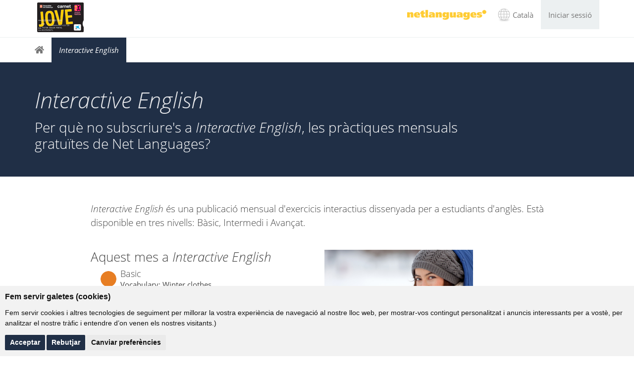

--- FILE ---
content_type: text/html; charset=UTF-8
request_url: https://carnetjove.netlanguages.com/ca/cursos-angles-online/activitats-de-practica.php
body_size: 8033
content:
<!DOCTYPE html>
<html lang="ca" dir="ltr">
	<head>
		<meta name="description" content="<i>Interactive English</i> - Exercicis interactius gratuïts, notícies i gravacions de parlants nadius.">
		<title>Interactive English - Net Languages</title>
		<!--[if IE lt 10]>
<script type="text/javascript">
    window.location = "/ca/browser-update.php";
</script>
<![endif]-->

<meta charset="utf-8">
<meta http-equiv="X-UA-Compatible" content="IE=edge">
<meta content='True' name='HandheldFriendly' />
<meta name="viewport" content="width=device-width, initial-scale=1, maximum-scale=1">
<meta name="author" content="">
<meta property="og:image" content="https://www.netlanguages.com/platform/info/media/images/FB-Net-Languages-logo.png">
<meta property="fb:app_id" content="1151097641679349" />
<meta property="og:type" content="website" />
<meta name="twitter:card" content="summary">
<meta name="twitter:image" content="https://www.netlanguages.com/platform/info/media/images/FB-Net-Languages-logo.png">
<meta name="facebook-domain-verification" content="879eas1hhwburd3zmsvi3f0vs9uxdk">
<link rel="canonical" href="https://www.netlanguages.com/ca/cursos-angles-online/activitats-de-practica.php">
<link rel="icon" href="/platform/info/media/images/favicon.ico">

<!-- Custom styles -->
<link href="/platform/shared/styles/lib/opensans/css-info-pages.css" rel="stylesheet" type="text/css">
	<link href="//cdn.rawgit.com/noelboss/featherlight/1.3.2/release/featherlight.min.css" type="text/css" rel="stylesheet" title="Featherlight Styles" />
	<link href="/platform/info/media/stylesheets/main.css?v=2020-05-14" rel="stylesheet">
<link rel="stylesheet" type="text/css" href="/platform/shared/node_modules/@fortawesome/fontawesome-free/css/v4-shims.min.css">
<link rel="stylesheet" type="text/css" href="/platform/shared/node_modules/@fortawesome/fontawesome-free/css/all.min.css">

<!--script src="/platform/info/media/javascripts/jquery.js"></script-->
	<script cookie-consent="tracking">
		(function(i, s, o, g, r, a, m) {
			i['GoogleAnalyticsObject'] = r;
			i[r] = i[r] || function() {
				(i[r].q = i[r].q || []).push(arguments)
			}, i[r].l = 1 * new Date();
			a = s.createElement(o),
				m = s.getElementsByTagName(o)[0];
			a.async = 1;
			a.src = g;
			m.parentNode.insertBefore(a, m)
		})(window, document, 'script', '//www.google-analytics.com/analytics.js', 'ga');

		ga('create', 'UA-376657-5', 'auto');		ga('set', 'page', location.pathname + location.search + location.hash);
		ga('require', 'displayfeatures');
		ga('send', 'pageview');
	</script>
		
	<script type="text/javascript" cookie-consent="tracking">
		_linkedin_data_partner_id = "166738";
	</script>
	<script type="text/javascript">
		(function() {
			var s = document.getElementsByTagName("script")[0];
			var b = document.createElement("script");
			b.type = "text/javascript";
			b.async = true;
			b.src = "https://snap.licdn.com/li.lms-analytics/insight.min.js";
			s.parentNode.insertBefore(b, s);
		})();
	</script>
	<noscript>
		<img height="1" width="1" style="display:none;" alt="" src="https://dc.ads.linkedin.com/collect/?pid=166738&amp;fmt=gif" />
	</noscript>



<script type="text/javascript">
	var TEMPLATE_ROOT = '/ca/';
	var ENGLISH_ROOT = '/ca/cursos-angles-online/';
	var SPANISH_ROOT = '/ca/cursos-espanyol-online/';
	var PAGE_ADDRESS = '/english-courses/practice-activities.php';
	var MIRROR_SITE = true;
	var HAPPY_BIRTHDAY = false;
	switch(document.documentElement.lang){
		case 'es':
			var privacy_url = 'https://www.netlanguages.com/es/popups/politica-de-privacidad.php';
		break;
		case 'ca':
			var privacy_url = 'https://www.netlanguages.com/ca/popups/politica-de-privacitat.php';
		break;
		case 'fr':
			var privacy_url = 'https://www.netlanguages.com/fr/popups/politique-confidentialite.php';
		break;
		case 'he':
			var privacy_url = 'https://www.netlanguages.com/he/popups/privacy-policy.php';
		break;
		case 'it':
			var privacy_url = 'https://www.netlanguages.com/it/popup/politica-sulla-privacy.php';
		break;
		case 'pt':
			var privacy_url = 'https://www.netlanguages.com/pt/popups/politica-privacidade.php';
		break;
		case 'tr':
			var privacy_url = 'https://www.netlanguages.com/tr/popups/privacy-policy.php';
		break;
		case 'th':
			var privacy_url = 'https://www.netlanguages.com/th/popups/privacy-policy.php';
		break;
		case 'en':
		default:
			var privacy_url = 'https://www.netlanguages.com/en/popups/privacy-policy.php';
		break;	
	}
	if(document.documentElement.lang == 'ca'){ var lang='ca_es'; }else{ var lang=document.documentElement.lang; }
</script>

<!-- Cookie Consent by https://www.FreePrivacyPolicy.com -->
<script type="text/javascript" src="//www.freeprivacypolicy.com/public/cookie-consent/4.0.0/cookie-consent.js" charset="UTF-8"></script>
<script type="text/javascript" charset="UTF-8">
document.addEventListener('DOMContentLoaded', function () {
cookieconsent.run({"notice_banner_type":"simple","consent_type":"express","palette":"light","language":lang,"page_load_consent_levels":["strictly-necessary", "tracking", "targeting", "functionality"],"notice_banner_reject_button_hide":false,"preferences_center_close_button_hide":false,"page_refresh_confirmation_buttons":false,"website_name":"Net Languages","website_privacy_policy_url":privacy_url});
});
</script>

<!-- End Cookie Consent -->
<style>
#cookie_widget{
	display: none !important;
}
.freeprivacypolicy-com---palette-light .cc-nb-okagree{
	background-color: #202f46;
}
.freeprivacypolicy-com---palette-light .cc-nb-reject{
	background-color: #202f46;
}
.freeprivacypolicy-com---palette-light .cc-cp-foot-save{
	background-color: #202f46;
}
.freeprivacypolicy-com---palette-light .cc-cp-foot-byline{
	text-indent: -9999px !important;
}
.freeprivacypolicy-com---nb-simple{
	max-width: 100% !important;
}
.freeprivacypolicy-com---nb .cc-nb-main-container{
	padding: 1rem;
}
#cc-nb-text{
	font-size: 14px !important;
}
#cc-nb-title{
	font-size: 16px !important;
}
</style>
<script>
setTimeout(function() {
		if(lang == 'ca_es'){
			$("#cc-nb-title").html('Fem servir galetes (cookies)');
			$("#cc-nb-text").html('Fem servir cookies i altres tecnologies de seguiment per millorar la vostra experiència de navegació al nostre lloc web, per mostrar-vos contingut personalitzat i anuncis interessants per a vostè, per analitzar el nostre tràfic i entendre d’on venen els nostres visitants.)');
			$(".cc-nb-okagree").html('Acceptar');
			$(".cc-nb-reject").html('Rebutjar');
		}
		if(lang == 'es'){
			$(".cc-nb-reject").html('Renunciar');
		}
		$('.cc-nb-changep').click(function(){
			$("#tracking").click();
			$("#functionality").click();
			if(lang == 'ca_es'){
				$("#content_your_privacy .cc-cp-body-content-entry-title").html('La vostra privacitat és important per a nosaltres');
				$("#content_your_privacy .cc-cp-body-content-entry-text")[0].innerHTML='Les cookies són uns arxius de text molt petits que es guarden al vostre ordinador quan visiteu un lloc web. Fem servir cookies per a una varietat de finalitats i per millorar la vostra experiència al nostre lloc web (per exemple, per recordar les vostres credencials).';
				$("#content_your_privacy .cc-cp-body-content-entry-text")[1].innerHTML='Podeu canviar les vostres preferències i rebutjar l’emmagatzematge al vostre ordinador de certs tipus de cookies mentre navegueu pel nostre lloc web. Podeu eliminar qualsevol cookie ja emmagatzemada al vostre ordinador, però tingueu en compte que eliminar cookies pot impedir que feu servir parts del nostre lloc web.';
				$("#content_strictly-necessary .cc-cp-body-content-entry-text")[0].innerHTML='Aquestes cookies són essencials per oferir-vos els nostres serveis i funcionalitats al nostre lloc web.';
				$("#content_functionality .cc-cp-body-content-entry-text")[1].innerHTML='Per exemple, podem fer servir funcionalitats per recordar el vostre idioma o les vostres credencials.';
				$("#content_tracking .cc-cp-body-content-entry-text")[1].innerHTML='Per exemple, aquestes cookies podrien fer el seguiment de quant de temps visiteu el nostre web o quines pàgines visiteu les quals ens poden ajudar a entendre com millorar el lloc web per a vosaltres.';
				$("#content_targeting .cc-cp-body-content-entry-text")[0].innerHTML='Aquestes cookies es fan servir per mostrar anuncis que poden ser del vostre interès basats en els vostres hàbits d’ús.';
				$("#content_targeting .cc-cp-body-content-entry-text")[2].innerHTML='Si vostè decideix eliminar o deshabilitat aquestes cookies, encara veurà publicitat però aquesta pot no ser rellevant per a vostè.';
				$("#content_more_information .cc-cp-body-content-entry-text")[0].innerHTML='Per qualsevol pregunta relacionada amb la nostra política de cookies i les vostres opcions, si us plau contacteu-nos.';
				$("#content_more_information .cc-cp-body-content-entry-text")[1].innerHTML='<a href="https://www.netlanguages.com/ca/popups/politica-de-privacitat.php" target="_blank">Política de privacitat</a>';
				$(".cc-cp-foot-save").html('Guardar les meves preferències');
			}
		});
}, 1000);
</script>        <meta property="og:description" content="Interactive English és una publicació mensual d'exercicis interactius dissenyada per a estudiants d'anglès. Està disponible en tres nivells: Bàsic, Intermedi i Avançat."/>
        <meta property="og:image" content="http://www.netlanguages.com/platform/interactive-english/archive/293/big-play.jpg">

	</head>

	<body>
		<style>
	#xmas_popin{ background: none !important; }
</style>

<nav id="topnav" class="navbar navbar-default hidden-xs hidden-sm" role="navigation">
	<div class="container">
		<div class="row">
							<div class="col-md-6 col-lg-7">
										<a href="https://carnetjove.netlanguages.com/" style="max-width:100%; padding:5px 5px 10px; display:inline-block;" target="_blank">
						<img src="/custom/logo60.png" class="responsive-img" style="max-height:120px;">
					</a>
									</div>
				<div class="col-md-6 col-lg-5">
					<ul class="nav navbar-nav pull-right">
						<li><a href="#" data-featherlight-persist="shared" data-featherlight="#language-options" data-featherlight-variant="no-padding" style="background:url(/platform/info/media/images/tinyflatglobe.gif) no-repeat center left; padding-right: 15px !important; padding-left: 30px !important; margin-top:5px">Català</a></li>
						<li><a id="signIn" href="/ca/cursos-angles-online/iniciar-sessio.php">Iniciar sessió</a></li>
					</ul>
											<a class="navbar-brand" href="/ca/cursos-angles-online/" style="float:right;margin-right:10px;"><img src="/platform/info/media/images/netLogo.png" width="160" alt="Net Languages logo" style="margin-top: 5px;"></a>
									</div>
					</div>
	</div>
</nav>

<nav id="section-navigation" class="navbar navbar-default
 home" role="navigation">
	<div class="container navbar-outer">
								<a class="hidden-md hidden-lg" href="https://carnetjove.netlanguages.com/" style="max-width:80%; padding:5px 5px 10px; display:inline-block; float:left;">
				<img src="/custom/logo60.png" class="responsive-img" style="max-height:90px;">
			</a>
							<div class="navbar-header navbar-left">
			<button id="toggleNavButton" type="button" class="navbar-toggle collapsed" data-toggle="collapse" data-target=".navbar-collapse">
				<span class="sr-only">Toggle navigation</span>
				<span class="icon-bar"></span>
				<span class="icon-bar"></span>
				<span class="icon-bar"></span>
			</button>
		</div>
		<div class="collapse navbar-collapse no-transition">
			<ul class="nav navbar-nav">
	
				<li >
					<a href="/ca/cursos-angles-online/index.php" class="homelink">					</a>
									</li>
			
				<li >
					<a href="/ca/cursos-angles-online/activitats-de-practica.php" class="selected"><i>Interactive English</i>					</a>
									</li>
						<li class="hidden-md hidden-lg"><a href="/ca/cursos-angles-online/iniciar-sessio.php">Iniciar sessió</a></li>
				<li class="hidden-md hidden-lg"><a href="#" data-featherlight-persist="shared" data-featherlight="#language-options" data-featherlight-variant="no-padding" style="padding-left: 30px;">Canviar l'idioma</a></li>
			</ul>

		</div>
	</div>
</nav>

		<section id="section-content" class="practice-activities">
			<header class="title">
				<div class="container">
					<div class="row">
						<div class="col-lg-10">
							<h1><i>Interactive English</i></h1>
							<h2>Per què no subscriure's a <i>Interactive English</i>, les pràctiques mensuals gratuïtes de Net Languages?</h2>
						</div>
						<div class="col-lg-3 section-image-container hidden-sm hidden-xs">
							<div class="section-image"><!--img src="images/corporate/corporate.png" width="250" height="200"-->
							</div>
						</div>
					</div>
				</div>
			</header>
			<section class="section">
				<div class="container">
					<div class="row wow fadeIn">
						<div class="col-xs-12 col-lg-10 col-lg-offset-1">
							<div class="course-intro-text col-xs-12">
																<h4><i>Interactive English</i> és una publicació mensual d'exercicis interactius dissenyada per a estudiants d'anglès. Està disponible en tres nivells: Bàsic, Intermedi i Avançat.</h4>
							</div>
							<div>
								<div class="col-xs-12 col-sm-push-7 col-sm-5 col-md-push-6 col-md-6">
									<a href="/platform/interactive-english/archive/293/index.php" target="_blank" onclick="var ie = window.open(this.href,'ie','width=900,height=800,scrollbars=yes,resizable=yes'); if (ie.focus) ie.focus(); return false"><img src="/platform/interactive-english/archive/293/big-play.jpg" width="300" height="200"></a>
									<br>
																	</div>
								<div class="col-xs-12 col-sm-pull-5 col-sm-7 col-md-pull-6 col-md-6 row-xs">
									<div class="row-xs">
										<h3 style="margin-top:0;">Aquest mes a <i>Interactive English</i></h3>
									</div>
									<a class="course-content" href="/platform/interactive-english/archive/293/index.php" target="_blank" onclick="var ie = window.open(this.href,'ie','width=900,height=800,scrollbars=yes,resizable=yes'); if (ie.focus) ie.focus(); return false">
									<ul class="summary" dir="ltr">
																														<li class="Basic"><span class="level-title">Basic</span><br>
														Vocabulary: Winter clothes <br>
														Podcast: Cold weather, warm habits</li>
																																								<li class="Intermediate"><span class="level-title">Intermediate</span><br>
														Podcast: Cold weather, warm habits<br>
														Comprehension: Cold weather, warm habits </li>
																																								<li class="Advanced"><span class="level-title">Advanced</span><br>
														Podcast: Cold weather, warm habits<br>
														Comprehension: Cold weather, warm habits </li>
																												</ul></a>
								</div>
							</div>
						</div>
					</div>
					<div class="row course-types margin-top-lg">
						<div class="col-xs-12 col-md-10 col-md-offset-1 col-lg-8 col-lg-offset-2 course-content">
															<div class="col-sm-12 col-md-12">
									<div class="essential-box wow fadeIn row-xs" data-wow-delay="0.1s" data-auto-height="true">
										<h3 style="border-bottom-color:#0099FF">Subscripció per <i>email</i></h3>
										<p style=" padding:10px">Subscriviu-vos per rebre mensualment un <i>email</i> amb accés gratuït als últims exercicis d'<i>Interactive English</i>.</p>
										<div class="buttons">
											<a href="/ca/cursos-angles-online/popups/butlleti-subscriure.php" onclick="openContactUs(this.href); return false" class="btn btn-primary btn-md" role="button">Subscriviu-vos!</a>
										</div>
									</div>
								</div>
															<!--<div class="col-sm-6 col-md-6">
								<div class="essential-box wow fadeIn row-xs" data-wow-delay="0.3s" data-auto-height="true">
									<h3 style="border-bottom-color:#0099FF">Baixeu-vos l'app gratuïta</h3>
									<div style="padding:10px">Podeu descarregar-vos <i>Interactive English</i> en versió <i>app</i> per a iPhone o Android.</div>
									<div class="buttons">
										<a href="https://market.android.com/details?id=com.netlanguages&feature=search_result#?t=W251bGwsMSwxLDEsImNvbS5uZXRsYW5ndWFnZXMiXQ.." target="_blank" role="button"><img src="/platform/info/media/images/icons/google_play_button.png" width="100" height="30" alt="Google Play"></a>
										<a href="http://itunes.apple.com/us/app/interactiveenglish/id481624098?ls=1&mt=8" target="_blank"><img src="/platform/info/media/images/icons/app_store_button.png" width="100" height="30" alt="App Store"></a>
									</div>
								</div>
							</div>-->
						</div>
					</div>
					<div class="row wow fadeIn">
						<div class="col-xs-12">
							<div class="text-center">
								<p><a href="index.php" class="btn btn-primary btn-md" role="button">
								Més informació sobre els nostres cursos <i>online</i>!
									</a>
								</p>
							</div>
						</div>
					</div>
				</div>
			</section>

		</section>
		<footer id="contact">
	<div class="container wow fadeIn">
		<div class="row">
			<div class="col-xs-3 col-sm-4 col-md-3">
				<a href="/ca/cursos-angles-online/"> <img src="/platform/info/media/images/netLogo.png" width="200" alt="Net Languages logo"> </a>
			</div>
			<!--div class="col-xs-12 col-sm-8 col-md-9 years">
				<p style="color:#FFF;margin-bottom: 15px;"><a title="17 ANYS ENSENYANT ONLINE"><span style=" display:inline-block; background-color:#FFFFFF; color:#34495E; width:36px; height:30px; padding-right:3px; padding-left:4px; padding-top:-3px; padding-bottom:15px; font-size:22px">18</span></a>&nbsp;&nbsp;ANYS ENSENYANT ONLINE</p>
			</div-->
		</div>

		<div class="row line-below">
			<div class="col-xs-12 col-sm-12 col-md-5">
				<div class="col-xs-12" style="padding-left:0;">
					<ul class="about-list">
																								<li>
							<a href="/ca/cursos-angles-online/popups/contactar.php?source=Footer-/english-courses/practice-activities.php&amp;src=" onclick="openContactUs(this.href); return false"><i class="far fa-envelope" style="width:2em; display:inline-block; text-align:center"></i>Contactar</a>
						</li>
																					<li>
									<a href="https://www.facebook.com/netlanguages" target="_blank"><i class="fab fa-facebook" style="width:2em; display:inline-block; text-align:center"></i>Facebook</a>
								</li>
							
							
							
							
						<li><br></li>
						<li>
							<fb:like href="http://carnetjove.netlanguages.com" send="false" layout="button_count" width="80" show_faces="false" action="like" font=""></fb:like>
						</li>
											</ul>
				</div>
				<div class="col-xs-12" style="padding-left: 0">
					<div class="newsletter-link"><a href="/ca/cursos-angles-online/activitats-de-practica.php">Subscriviu-vos per rebre exercicis gratuïts i notícies!</a></div>
				</div>
							</div>
			<div class="col-xs-12 col-sm-10 col-md-7 row-xs row-sm">
								<div class="footer-index col-xs-12 col-sm-4 row-xs">
					<div class="title">Per a particulars</div>
					<ul>
					 	<li><a href="/ca/cursos-angles-online/particulars/angles-general.php">Anglès General</a></li>
						<li><a href="/ca/cursos-angles-online/particulars/angles-per-treball.php">Anglès per a la Feina</a></li>
						<li><a href="/ca/cursos-angles-online/particulars/ielts.php">Preparació per a exàmens</a></li>
						<li><a href="/ca/cursos-angles-online/particulars/pràctiques-de-gramàtica.php">Material complementari</a></li>
						<li><a href="/ca/cursos-angles-online/particulars/index.php">Més...</a></li>
					</ul>
										<br />

				</div>
				<div class="col-xs-12" style="padding-left: 0">
					<div class="spanish-link"><a href="/ca/cursos-espanyol-online/index.php">Visiteu els nostres cursos d'espanyol<i class="fa fa-angle-right"></i></a></div>
				</div>
								<div class="col-xs-12 share" style="padding-left: 0">
					<div class="share-text">Compartiu aquesta página:</div>
					<div class="social">
						<a href="#" onclick="window.open ('http://www.facebook.com/sharer.php?u=http://carnetjove.netlanguages.com/ca/cursos-angles-online/activitats-de-practica.php','mywindow','menubar=1,resizable=1,width=350,height=250'); return false;" class="facebook" target="_blank"><i class="fab fa-facebook-f"></i></a>
						<a href="#" onclick="window.open ('http://twitter.com/share?text='+&quot;Aprendre angl\u00e8s amb els nostres cursos d'idiomes online en&quot;+'&url=http://carnetjove.netlanguages.com/ca/cursos-angles-online/activitats-de-practica.php','mywindow','menubar=1,resizable=1,width=400,height=350'); return false;" class="twitter"><i class="fab fa-twitter"></i></a>
						<a href="#" onclick="window.open ('http://www.linkedin.com/shareArticle?mini=true&amp;url=http://carnetjove.netlanguages.com/ca/cursos-angles-online/activitats-de-practica.php&amp;title=Net Languages Courses&amp;summary='+&quot;Cursos d'angl\u00e8s online de qualitat&quot;,'mywindow','menubar=1,resizable=1,width=500,height=400'); return false;" class="linkedin"><i class="fab fa-linkedin-in"></i></a>
						<!--a href="#" onclick="window.open ('https://accounts.google.com/ServiceLogin?service=oz&passive=1209600&continue=https://plus.google.com/up/?type%3Dst%26client%3D1%26gpsrc%3Dsharewidget%26parent%3Dhttps://apis.google.com%26proxy%3DI0_1431023817838%26wlbsl%3D1%26rsz%3D1%26hl%3Den_GB&hl=en_GB','mywindow','menubar=1,resizable=1,width=350,height=550'); return false;" class="gplus" target="_blank"><i class="fab fa-google-plus-g"></i></a-->
					</div>
				</div>
			</div>
		</div>

		<div class="row">
			<div class="col-sm-4 legalise-text">
				&copy; Gazanta Project 2026			</div>
			<div class="col-sm-8 legalise-text">
					<a href="/ca/popups/condicions-us.php" onclick="openPopup(this.href); return false">Condicions d'ús</a> |
					<a href="/ca/popups/politica-de-privacitat.php" onclick="openPopup(this.href); return false">Política de privacitat</a> |
					<a href="/ca/popups/cookies.php" onclick="openPopup(this.href); return false"><i>Cookies</i></a> |
					<a href="/ca/cursos-angles-online/popups/tecnic.php" onclick="openPopup(this.href); return false">Informació tècnica</a>
			</div>
		</div>
	</div>

	<!-- For Facebook button -->
	<div id="fb-root"></div>
	<script>
		function createfbscript() {
			var e = document.createElement('script'); e.async = true;
			e.src = document.location.protocol + '//connect.facebook.net/en_US/all.js#xfbml=1';
			document.getElementById('fb-root').appendChild(e);
		}
		window.load = createfbscript();
	</script>
	<!-- For Google +1 button >
	<script src="https://apis.google.com/js/platform.js" async defer>
	  {lang: 'en-GB'}
	</script-->
	<!-- For Google +1 button >
	<script type="text/javascript">
	(function() {
		var po = document.createElement('script'); po.type = 'text/javascript'; po.async = true;
		po.src = 'https://apis.google.com/js/plusone.js';
		var s = document.getElementsByTagName('script')[0]; s.parentNode.insertBefore(po, s);
	})();
	</script-->

	<div class="post-page"></div>
		<div id="cookie_widget" class="cookie_widget">
	En utilitzar aquest lloc web vostè consent l'ús de <i>cookies</i>. Per obtenir més informació sobre les <i>cookies</i>, consulteu la nostra <a href="/ca/popups/cookies.php" onclick="openPopup(this.href); return false">Política de <i>cookies</i></a>
	</div>

</footer>

<div style="display:none">
	<div class="prices-box" id="language-options">
		<div class="header">
			<h3>Canviar l'idioma</h3>
		</div>
		<div class="col-xs-12 prices-content">
			<div class="col-xs-6">
			<p style="font-size:18px;"><a href="/en/english-courses-online/practice-activities.php">English</a></p><p style="font-size:18px;"><a href="/es/cursos-ingles-online/actividades-de-practica.php">Español</a></p><p style="font-size:18px;"><a href="/ca/cursos-angles-online/activitats-de-practica.php">Català</a></p><p style="font-size:18px;"><a href="/fr/cours-anglais-en-ligne/activités-pratique.php">Français</a></p><p style="font-size:18px;"><a href="/it/corsi-d'inglese-on-line/attività-pratiche.php">Italiano</a></p><p style="font-size:18px;"><a href="/pt/cursos-inglês-on-line/atividades-prática.php">Português</a></p><p style="font-size:18px;"><a href="/tr/ingilizce-kursları-online/alıştırma-aktiviteleri.php">Türkçe</a></p><p style="font-size:18px;"><a href="/he/קורסים- אנגלית- מקוון/לתרגל - פעילויות.php">עברית</a></p><div id="google_translate_element" style="margin-top:10px; text-align: left;"></div>			</div>
			<div class="col-xs-6">
				<img src="/platform/info/media/images/world.png" alt="Globe" class="responsive-img"/>
			</div>
		</div>
	</div>
	<script type="text/javascript">
		function googleTranslateElementInit() {
			$(function() {
		  		new google.translate.TranslateElement({pageLanguage: 'ca', includedLanguages: 'af,sq,ar,az,eu,bn,be,bg,zh-CN,zh-TW,hr,cs,da,nl,et,tl,fi,gl,ka,de,el,gu,ht,iw,hi,hu,is,id,ga,ja,ko,lv,lt,mk,ms,mt,no,fa,pl,ro,ru,sr,sk,sl,sw,sv,ta,te,th,uk,ur,vi,cy,yi', layout: google.translate.TranslateElement.InlineLayout.SIMPLE}, 'google_translate_element');
		  	});
		}
	</script>

	<script type="text/javascript" src="//translate.google.com/translate_a/element.js?cb=googleTranslateElementInit"></script>
</div>
<script>console.log("secure");</script>
<script type="text/javascript" src="https://secure.52enterprisingdetails.com/js/787651.js"></script>
<noscript><img src="https://secure.52enterprisingdetails.com/787651.png" style="display:none;" /></noscript>
		<!-- Bootstrap core JavaScript
		================================================== -->
		<!-- Placed at the end of the document so the pages load faster -->
		<!-- HTML5 shim and Respond.js IE8 support of HTML5 elements and media queries -->
<!--[if lt IE 9]>
<script src="https://oss.maxcdn.com/html5shiv/3.7.2/html5shiv.min.js"></script>
<script src="https://oss.maxcdn.com/respond/1.4.2/respond.min.js"></script>
<![endif]-->
<!-- Bootstrap core JavaScript
================================================== -->

<script src="/platform/info/media/javascripts/jquery.js"></script>
	<script src="/platform/info/media/javascripts/all.min.js"></script>

<script>
if(document.addEventListener) { // IE9 o mayor (incluyendo otros navegadores)
	var wow = new WOW(
		{
			mobile: false
		}
	);
	wow.init();
}
</script>
	</body>
</html>


--- FILE ---
content_type: text/css
request_url: https://carnetjove.netlanguages.com/platform/shared/styles/lib/opensans/css-info-pages.css
body_size: 674
content:
/* open-sans-300 - latin_latin-ext */
@font-face {
    font-family: 'Open Sans';
    font-style: normal;
    font-weight: 300;
    src: url('fonts/open-sans-v15-latin_latin-ext-300.eot'); /* IE9 Compat Modes */
    src: local('Open Sans Light'), local('OpenSans-Light'),
         url('fonts/open-sans-v15-latin_latin-ext-300.eot?#iefix') format('embedded-opentype'), /* IE6-IE8 */
         url('fonts/open-sans-v15-latin_latin-ext-300.woff2') format('woff2'), /* Super Modern Browsers */
         url('fonts/open-sans-v15-latin_latin-ext-300.woff') format('woff'), /* Modern Browsers */
         url('fonts/open-sans-v15-latin_latin-ext-300.ttf') format('truetype'), /* Safari, Android, iOS */
         url('fonts/open-sans-v15-latin_latin-ext-300.svg#OpenSans') format('svg'); /* Legacy iOS */
  }
  /* open-sans-300italic - latin_latin-ext */
  @font-face {
    font-family: 'Open Sans';
    font-style: italic;
    font-weight: 300;
    src: url('fonts/open-sans-v15-latin_latin-ext-300italic.eot'); /* IE9 Compat Modes */
    src: local('Open Sans Light Italic'), local('OpenSans-LightItalic'),
         url('fonts/open-sans-v15-latin_latin-ext-300italic.eot?#iefix') format('embedded-opentype'), /* IE6-IE8 */
         url('fonts/open-sans-v15-latin_latin-ext-300italic.woff2') format('woff2'), /* Super Modern Browsers */
         url('fonts/open-sans-v15-latin_latin-ext-300italic.woff') format('woff'), /* Modern Browsers */
         url('fonts/open-sans-v15-latin_latin-ext-300italic.ttf') format('truetype'), /* Safari, Android, iOS */
         url('fonts/open-sans-v15-latin_latin-ext-300italic.svg#OpenSans') format('svg'); /* Legacy iOS */
  }
  /* open-sans-regular - latin_latin-ext */
  @font-face {
    font-family: 'Open Sans';
    font-style: normal;
    font-weight: 400;
    src: url('fonts/open-sans-v15-latin_latin-ext-regular.eot'); /* IE9 Compat Modes */
    src: local('Open Sans Regular'), local('OpenSans-Regular'),
         url('fonts/open-sans-v15-latin_latin-ext-regular.eot?#iefix') format('embedded-opentype'), /* IE6-IE8 */
         url('fonts/open-sans-v15-latin_latin-ext-regular.woff2') format('woff2'), /* Super Modern Browsers */
         url('fonts/open-sans-v15-latin_latin-ext-regular.woff') format('woff'), /* Modern Browsers */
         url('fonts/open-sans-v15-latin_latin-ext-regular.ttf') format('truetype'), /* Safari, Android, iOS */
         url('fonts/open-sans-v15-latin_latin-ext-regular.svg#OpenSans') format('svg'); /* Legacy iOS */
  }
  /* open-sans-italic - latin_latin-ext */
  @font-face {
    font-family: 'Open Sans';
    font-style: italic;
    font-weight: 400;
    src: url('fonts/open-sans-v15-latin_latin-ext-italic.eot'); /* IE9 Compat Modes */
    src: local('Open Sans Italic'), local('OpenSans-Italic'),
         url('fonts/open-sans-v15-latin_latin-ext-italic.eot?#iefix') format('embedded-opentype'), /* IE6-IE8 */
         url('fonts/open-sans-v15-latin_latin-ext-italic.woff2') format('woff2'), /* Super Modern Browsers */
         url('fonts/open-sans-v15-latin_latin-ext-italic.woff') format('woff'), /* Modern Browsers */
         url('fonts/open-sans-v15-latin_latin-ext-italic.ttf') format('truetype'), /* Safari, Android, iOS */
         url('fonts/open-sans-v15-latin_latin-ext-italic.svg#OpenSans') format('svg'); /* Legacy iOS */
  }
  /* open-sans-600 - latin_latin-ext */
  @font-face {
    font-family: 'Open Sans';
    font-style: normal;
    font-weight: 600;
    src: url('fonts/open-sans-v15-latin_latin-ext-600.eot'); /* IE9 Compat Modes */
    src: local('Open Sans SemiBold'), local('OpenSans-SemiBold'),
         url('fonts/open-sans-v15-latin_latin-ext-600.eot?#iefix') format('embedded-opentype'), /* IE6-IE8 */
         url('fonts/open-sans-v15-latin_latin-ext-600.woff2') format('woff2'), /* Super Modern Browsers */
         url('fonts/open-sans-v15-latin_latin-ext-600.woff') format('woff'), /* Modern Browsers */
         url('fonts/open-sans-v15-latin_latin-ext-600.ttf') format('truetype'), /* Safari, Android, iOS */
         url('fonts/open-sans-v15-latin_latin-ext-600.svg#OpenSans') format('svg'); /* Legacy iOS */
  }
  /* open-sans-600italic - latin_latin-ext */
  @font-face {
    font-family: 'Open Sans';
    font-style: italic;
    font-weight: 600;
    src: url('fonts/open-sans-v15-latin_latin-ext-600italic.eot'); /* IE9 Compat Modes */
    src: local('Open Sans SemiBold Italic'), local('OpenSans-SemiBoldItalic'),
         url('fonts/open-sans-v15-latin_latin-ext-600italic.eot?#iefix') format('embedded-opentype'), /* IE6-IE8 */
         url('fonts/open-sans-v15-latin_latin-ext-600italic.woff2') format('woff2'), /* Super Modern Browsers */
         url('fonts/open-sans-v15-latin_latin-ext-600italic.woff') format('woff'), /* Modern Browsers */
         url('fonts/open-sans-v15-latin_latin-ext-600italic.ttf') format('truetype'), /* Safari, Android, iOS */
         url('fonts/open-sans-v15-latin_latin-ext-600italic.svg#OpenSans') format('svg'); /* Legacy iOS */
  }
  /* open-sans-700 - latin_latin-ext */
  @font-face {
    font-family: 'Open Sans';
    font-style: normal;
    font-weight: 700;
    src: url('fonts/open-sans-v15-latin_latin-ext-700.eot'); /* IE9 Compat Modes */
    src: local('Open Sans Bold'), local('OpenSans-Bold'),
         url('fonts/open-sans-v15-latin_latin-ext-700.eot?#iefix') format('embedded-opentype'), /* IE6-IE8 */
         url('fonts/open-sans-v15-latin_latin-ext-700.woff2') format('woff2'), /* Super Modern Browsers */
         url('fonts/open-sans-v15-latin_latin-ext-700.woff') format('woff'), /* Modern Browsers */
         url('fonts/open-sans-v15-latin_latin-ext-700.ttf') format('truetype'), /* Safari, Android, iOS */
         url('fonts/open-sans-v15-latin_latin-ext-700.svg#OpenSans') format('svg'); /* Legacy iOS */
  }
  /* open-sans-700italic - latin_latin-ext */
  @font-face {
    font-family: 'Open Sans';
    font-style: italic;
    font-weight: 700;
    src: url('fonts/open-sans-v15-latin_latin-ext-700italic.eot'); /* IE9 Compat Modes */
    src: local('Open Sans Bold Italic'), local('OpenSans-BoldItalic'),
         url('fonts/open-sans-v15-latin_latin-ext-700italic.eot?#iefix') format('embedded-opentype'), /* IE6-IE8 */
         url('fonts/open-sans-v15-latin_latin-ext-700italic.woff2') format('woff2'), /* Super Modern Browsers */
         url('fonts/open-sans-v15-latin_latin-ext-700italic.woff') format('woff'), /* Modern Browsers */
         url('fonts/open-sans-v15-latin_latin-ext-700italic.ttf') format('truetype'), /* Safari, Android, iOS */
         url('fonts/open-sans-v15-latin_latin-ext-700italic.svg#OpenSans') format('svg'); /* Legacy iOS */
  }
  /* open-sans-800 - latin_latin-ext */
  @font-face {
    font-family: 'Open Sans';
    font-style: normal;
    font-weight: 800;
    src: url('fonts/open-sans-v15-latin_latin-ext-800.eot'); /* IE9 Compat Modes */
    src: local('Open Sans ExtraBold'), local('OpenSans-ExtraBold'),
         url('fonts/open-sans-v15-latin_latin-ext-800.eot?#iefix') format('embedded-opentype'), /* IE6-IE8 */
         url('fonts/open-sans-v15-latin_latin-ext-800.woff2') format('woff2'), /* Super Modern Browsers */
         url('fonts/open-sans-v15-latin_latin-ext-800.woff') format('woff'), /* Modern Browsers */
         url('fonts/open-sans-v15-latin_latin-ext-800.ttf') format('truetype'), /* Safari, Android, iOS */
         url('fonts/open-sans-v15-latin_latin-ext-800.svg#OpenSans') format('svg'); /* Legacy iOS */
  }
  /* open-sans-800italic - latin_latin-ext */
  @font-face {
    font-family: 'Open Sans';
    font-style: italic;
    font-weight: 800;
    src: url('fonts/open-sans-v15-latin_latin-ext-800italic.eot'); /* IE9 Compat Modes */
    src: local('Open Sans ExtraBold Italic'), local('OpenSans-ExtraBoldItalic'),
         url('fonts/open-sans-v15-latin_latin-ext-800italic.eot?#iefix') format('embedded-opentype'), /* IE6-IE8 */
         url('fonts/open-sans-v15-latin_latin-ext-800italic.woff2') format('woff2'), /* Super Modern Browsers */
         url('fonts/open-sans-v15-latin_latin-ext-800italic.woff') format('woff'), /* Modern Browsers */
         url('fonts/open-sans-v15-latin_latin-ext-800italic.ttf') format('truetype'), /* Safari, Android, iOS */
         url('fonts/open-sans-v15-latin_latin-ext-800italic.svg#OpenSans') format('svg'); /* Legacy iOS */
  }

--- FILE ---
content_type: text/css
request_url: https://carnetjove.netlanguages.com/platform/info/media/stylesheets/main.css?v=2020-05-14
body_size: 41551
content:
/*!
 * Bootstrap v3.3.7 (http://getbootstrap.com)
 * Copyright 2011-2016 Twitter, Inc.
 * Licensed under MIT (https://github.com/twbs/bootstrap/blob/master/LICENSE)
 *//*! normalize.css v3.0.3 | MIT License | github.com/necolas/normalize.css */@import url(vendor/animate.css);@import url(vendor/slick.css);@import url(vendor/slick-theme.css);html{font-family:sans-serif;-ms-text-size-adjust:100%;-webkit-text-size-adjust:100%}body{margin:0}article,aside,details,figcaption,figure,footer,header,hgroup,main,menu,nav,section,summary{display:block}audio,canvas,progress,video{display:inline-block;vertical-align:baseline}audio:not([controls]){display:none;height:0}[hidden],template{display:none}a{background-color:transparent}a:active,a:hover{outline:0}abbr[title]{border-bottom:1px dotted}b,strong{font-weight:bold}dfn{font-style:italic}h1{font-size:2em;margin:0.67em 0}mark{background:#ff0;color:#000}small{font-size:80%}sub,sup{font-size:75%;line-height:0;position:relative;vertical-align:baseline}sup{top:-0.5em}sub{bottom:-0.25em}img{border:0}svg:not(:root){overflow:hidden}figure{margin:1em 40px}hr{box-sizing:content-box;height:0}pre{overflow:auto}code,kbd,pre,samp{font-family:monospace, monospace;font-size:1em}button,input,optgroup,select,textarea{color:inherit;font:inherit;margin:0}button{overflow:visible}button,select{text-transform:none}button,html input[type="button"],input[type="reset"],input[type="submit"]{-webkit-appearance:button;cursor:pointer}button[disabled],html input[disabled]{cursor:default}button::-moz-focus-inner,input::-moz-focus-inner{border:0;padding:0}input{line-height:normal}input[type="checkbox"],input[type="radio"]{box-sizing:border-box;padding:0}input[type="number"]::-webkit-inner-spin-button,input[type="number"]::-webkit-outer-spin-button{height:auto}input[type="search"]{-webkit-appearance:textfield;box-sizing:content-box}input[type="search"]::-webkit-search-cancel-button,input[type="search"]::-webkit-search-decoration{-webkit-appearance:none}fieldset{border:1px solid #c0c0c0;margin:0 2px;padding:0.35em 0.625em 0.75em}legend{border:0;padding:0}textarea{overflow:auto}optgroup{font-weight:bold}table{border-collapse:collapse;border-spacing:0}td,th{padding:0}/*! Source: https://github.com/h5bp/html5-boilerplate/blob/master/src/css/main.css */@media print{*,*:before,*:after{background:transparent !important;color:#000 !important;box-shadow:none !important;text-shadow:none !important}a,a:visited{text-decoration:underline}a[href]:after{content:" (" attr(href) ")"}abbr[title]:after{content:" (" attr(title) ")"}a[href^="#"]:after,a[href^="javascript:"]:after{content:""}pre,blockquote{border:1px solid #999;page-break-inside:avoid}thead{display:table-header-group}tr,img{page-break-inside:avoid}img{max-width:100% !important}p,h2,h3{orphans:3;widows:3}h2,h3{page-break-after:avoid}.navbar{display:none}.btn>.caret,.dropup>.btn>.caret{border-top-color:#000 !important}.label{border:1px solid #000}.table{border-collapse:collapse !important}.table td,.table th{background-color:#fff !important}.table-bordered th,.table-bordered td{border:1px solid #ddd !important}}@font-face{font-family:'Glyphicons Halflings';src:url("../fonts/bootstrap/glyphicons-halflings-regular.eot");src:url("../fonts/bootstrap/glyphicons-halflings-regular.eot?#iefix") format("embedded-opentype"),url("../fonts/bootstrap/glyphicons-halflings-regular.woff2") format("woff2"),url("../fonts/bootstrap/glyphicons-halflings-regular.woff") format("woff"),url("../fonts/bootstrap/glyphicons-halflings-regular.ttf") format("truetype"),url("../fonts/bootstrap/glyphicons-halflings-regular.svg#glyphicons_halflingsregular") format("svg")}.glyphicon{position:relative;top:1px;display:inline-block;font-family:'Glyphicons Halflings';font-style:normal;font-weight:normal;line-height:1;-webkit-font-smoothing:antialiased;-moz-osx-font-smoothing:grayscale}.glyphicon-asterisk:before{content:"\002a"}.glyphicon-plus:before{content:"\002b"}.glyphicon-euro:before,.glyphicon-eur:before{content:"\20ac"}.glyphicon-minus:before{content:"\2212"}.glyphicon-cloud:before{content:"\2601"}.glyphicon-envelope:before{content:"\2709"}.glyphicon-pencil:before{content:"\270f"}.glyphicon-glass:before{content:"\e001"}.glyphicon-music:before{content:"\e002"}.glyphicon-search:before{content:"\e003"}.glyphicon-heart:before{content:"\e005"}.glyphicon-star:before{content:"\e006"}.glyphicon-star-empty:before{content:"\e007"}.glyphicon-user:before{content:"\e008"}.glyphicon-film:before{content:"\e009"}.glyphicon-th-large:before{content:"\e010"}.glyphicon-th:before{content:"\e011"}.glyphicon-th-list:before{content:"\e012"}.glyphicon-ok:before{content:"\e013"}.glyphicon-remove:before{content:"\e014"}.glyphicon-zoom-in:before{content:"\e015"}.glyphicon-zoom-out:before{content:"\e016"}.glyphicon-off:before{content:"\e017"}.glyphicon-signal:before{content:"\e018"}.glyphicon-cog:before{content:"\e019"}.glyphicon-trash:before{content:"\e020"}.glyphicon-home:before{content:"\e021"}.glyphicon-file:before{content:"\e022"}.glyphicon-time:before{content:"\e023"}.glyphicon-road:before{content:"\e024"}.glyphicon-download-alt:before{content:"\e025"}.glyphicon-download:before{content:"\e026"}.glyphicon-upload:before{content:"\e027"}.glyphicon-inbox:before{content:"\e028"}.glyphicon-play-circle:before{content:"\e029"}.glyphicon-repeat:before{content:"\e030"}.glyphicon-refresh:before{content:"\e031"}.glyphicon-list-alt:before{content:"\e032"}.glyphicon-lock:before{content:"\e033"}.glyphicon-flag:before{content:"\e034"}.glyphicon-headphones:before{content:"\e035"}.glyphicon-volume-off:before{content:"\e036"}.glyphicon-volume-down:before{content:"\e037"}.glyphicon-volume-up:before{content:"\e038"}.glyphicon-qrcode:before{content:"\e039"}.glyphicon-barcode:before{content:"\e040"}.glyphicon-tag:before{content:"\e041"}.glyphicon-tags:before{content:"\e042"}.glyphicon-book:before{content:"\e043"}.glyphicon-bookmark:before{content:"\e044"}.glyphicon-print:before{content:"\e045"}.glyphicon-camera:before{content:"\e046"}.glyphicon-font:before{content:"\e047"}.glyphicon-bold:before{content:"\e048"}.glyphicon-italic:before{content:"\e049"}.glyphicon-text-height:before{content:"\e050"}.glyphicon-text-width:before{content:"\e051"}.glyphicon-align-left:before{content:"\e052"}.glyphicon-align-center:before{content:"\e053"}.glyphicon-align-right:before{content:"\e054"}.glyphicon-align-justify:before{content:"\e055"}.glyphicon-list:before{content:"\e056"}.glyphicon-indent-left:before{content:"\e057"}.glyphicon-indent-right:before{content:"\e058"}.glyphicon-facetime-video:before{content:"\e059"}.glyphicon-picture:before{content:"\e060"}.glyphicon-map-marker:before{content:"\e062"}.glyphicon-adjust:before{content:"\e063"}.glyphicon-tint:before{content:"\e064"}.glyphicon-edit:before{content:"\e065"}.glyphicon-share:before{content:"\e066"}.glyphicon-check:before{content:"\e067"}.glyphicon-move:before{content:"\e068"}.glyphicon-step-backward:before{content:"\e069"}.glyphicon-fast-backward:before{content:"\e070"}.glyphicon-backward:before{content:"\e071"}.glyphicon-play:before{content:"\e072"}.glyphicon-pause:before{content:"\e073"}.glyphicon-stop:before{content:"\e074"}.glyphicon-forward:before{content:"\e075"}.glyphicon-fast-forward:before{content:"\e076"}.glyphicon-step-forward:before{content:"\e077"}.glyphicon-eject:before{content:"\e078"}.glyphicon-chevron-left:before{content:"\e079"}.glyphicon-chevron-right:before{content:"\e080"}.glyphicon-plus-sign:before{content:"\e081"}.glyphicon-minus-sign:before{content:"\e082"}.glyphicon-remove-sign:before{content:"\e083"}.glyphicon-ok-sign:before{content:"\e084"}.glyphicon-question-sign:before{content:"\e085"}.glyphicon-info-sign:before{content:"\e086"}.glyphicon-screenshot:before{content:"\e087"}.glyphicon-remove-circle:before{content:"\e088"}.glyphicon-ok-circle:before{content:"\e089"}.glyphicon-ban-circle:before{content:"\e090"}.glyphicon-arrow-left:before{content:"\e091"}.glyphicon-arrow-right:before{content:"\e092"}.glyphicon-arrow-up:before{content:"\e093"}.glyphicon-arrow-down:before{content:"\e094"}.glyphicon-share-alt:before{content:"\e095"}.glyphicon-resize-full:before{content:"\e096"}.glyphicon-resize-small:before{content:"\e097"}.glyphicon-exclamation-sign:before{content:"\e101"}.glyphicon-gift:before{content:"\e102"}.glyphicon-leaf:before{content:"\e103"}.glyphicon-fire:before{content:"\e104"}.glyphicon-eye-open:before{content:"\e105"}.glyphicon-eye-close:before{content:"\e106"}.glyphicon-warning-sign:before{content:"\e107"}.glyphicon-plane:before{content:"\e108"}.glyphicon-calendar:before{content:"\e109"}.glyphicon-random:before{content:"\e110"}.glyphicon-comment:before{content:"\e111"}.glyphicon-magnet:before{content:"\e112"}.glyphicon-chevron-up:before{content:"\e113"}.glyphicon-chevron-down:before{content:"\e114"}.glyphicon-retweet:before{content:"\e115"}.glyphicon-shopping-cart:before{content:"\e116"}.glyphicon-folder-close:before{content:"\e117"}.glyphicon-folder-open:before{content:"\e118"}.glyphicon-resize-vertical:before{content:"\e119"}.glyphicon-resize-horizontal:before{content:"\e120"}.glyphicon-hdd:before{content:"\e121"}.glyphicon-bullhorn:before{content:"\e122"}.glyphicon-bell:before{content:"\e123"}.glyphicon-certificate:before{content:"\e124"}.glyphicon-thumbs-up:before{content:"\e125"}.glyphicon-thumbs-down:before{content:"\e126"}.glyphicon-hand-right:before{content:"\e127"}.glyphicon-hand-left:before{content:"\e128"}.glyphicon-hand-up:before{content:"\e129"}.glyphicon-hand-down:before{content:"\e130"}.glyphicon-circle-arrow-right:before{content:"\e131"}.glyphicon-circle-arrow-left:before{content:"\e132"}.glyphicon-circle-arrow-up:before{content:"\e133"}.glyphicon-circle-arrow-down:before{content:"\e134"}.glyphicon-globe:before{content:"\e135"}.glyphicon-wrench:before{content:"\e136"}.glyphicon-tasks:before{content:"\e137"}.glyphicon-filter:before{content:"\e138"}.glyphicon-briefcase:before{content:"\e139"}.glyphicon-fullscreen:before{content:"\e140"}.glyphicon-dashboard:before{content:"\e141"}.glyphicon-paperclip:before{content:"\e142"}.glyphicon-heart-empty:before{content:"\e143"}.glyphicon-link:before{content:"\e144"}.glyphicon-phone:before{content:"\e145"}.glyphicon-pushpin:before{content:"\e146"}.glyphicon-usd:before{content:"\e148"}.glyphicon-gbp:before{content:"\e149"}.glyphicon-sort:before{content:"\e150"}.glyphicon-sort-by-alphabet:before{content:"\e151"}.glyphicon-sort-by-alphabet-alt:before{content:"\e152"}.glyphicon-sort-by-order:before{content:"\e153"}.glyphicon-sort-by-order-alt:before{content:"\e154"}.glyphicon-sort-by-attributes:before{content:"\e155"}.glyphicon-sort-by-attributes-alt:before{content:"\e156"}.glyphicon-unchecked:before{content:"\e157"}.glyphicon-expand:before{content:"\e158"}.glyphicon-collapse-down:before{content:"\e159"}.glyphicon-collapse-up:before{content:"\e160"}.glyphicon-log-in:before{content:"\e161"}.glyphicon-flash:before{content:"\e162"}.glyphicon-log-out:before{content:"\e163"}.glyphicon-new-window:before{content:"\e164"}.glyphicon-record:before{content:"\e165"}.glyphicon-save:before{content:"\e166"}.glyphicon-open:before{content:"\e167"}.glyphicon-saved:before{content:"\e168"}.glyphicon-import:before{content:"\e169"}.glyphicon-export:before{content:"\e170"}.glyphicon-send:before{content:"\e171"}.glyphicon-floppy-disk:before{content:"\e172"}.glyphicon-floppy-saved:before{content:"\e173"}.glyphicon-floppy-remove:before{content:"\e174"}.glyphicon-floppy-save:before{content:"\e175"}.glyphicon-floppy-open:before{content:"\e176"}.glyphicon-credit-card:before{content:"\e177"}.glyphicon-transfer:before{content:"\e178"}.glyphicon-cutlery:before{content:"\e179"}.glyphicon-header:before{content:"\e180"}.glyphicon-compressed:before{content:"\e181"}.glyphicon-earphone:before{content:"\e182"}.glyphicon-phone-alt:before{content:"\e183"}.glyphicon-tower:before{content:"\e184"}.glyphicon-stats:before{content:"\e185"}.glyphicon-sd-video:before{content:"\e186"}.glyphicon-hd-video:before{content:"\e187"}.glyphicon-subtitles:before{content:"\e188"}.glyphicon-sound-stereo:before{content:"\e189"}.glyphicon-sound-dolby:before{content:"\e190"}.glyphicon-sound-5-1:before{content:"\e191"}.glyphicon-sound-6-1:before{content:"\e192"}.glyphicon-sound-7-1:before{content:"\e193"}.glyphicon-copyright-mark:before{content:"\e194"}.glyphicon-registration-mark:before{content:"\e195"}.glyphicon-cloud-download:before{content:"\e197"}.glyphicon-cloud-upload:before{content:"\e198"}.glyphicon-tree-conifer:before{content:"\e199"}.glyphicon-tree-deciduous:before{content:"\e200"}.glyphicon-cd:before{content:"\e201"}.glyphicon-save-file:before{content:"\e202"}.glyphicon-open-file:before{content:"\e203"}.glyphicon-level-up:before{content:"\e204"}.glyphicon-copy:before{content:"\e205"}.glyphicon-paste:before{content:"\e206"}.glyphicon-alert:before{content:"\e209"}.glyphicon-equalizer:before{content:"\e210"}.glyphicon-king:before{content:"\e211"}.glyphicon-queen:before{content:"\e212"}.glyphicon-pawn:before{content:"\e213"}.glyphicon-bishop:before{content:"\e214"}.glyphicon-knight:before{content:"\e215"}.glyphicon-baby-formula:before{content:"\e216"}.glyphicon-tent:before{content:"\26fa"}.glyphicon-blackboard:before{content:"\e218"}.glyphicon-bed:before{content:"\e219"}.glyphicon-apple:before{content:"\f8ff"}.glyphicon-erase:before{content:"\e221"}.glyphicon-hourglass:before{content:"\231b"}.glyphicon-lamp:before{content:"\e223"}.glyphicon-duplicate:before{content:"\e224"}.glyphicon-piggy-bank:before{content:"\e225"}.glyphicon-scissors:before{content:"\e226"}.glyphicon-bitcoin:before{content:"\e227"}.glyphicon-btc:before{content:"\e227"}.glyphicon-xbt:before{content:"\e227"}.glyphicon-yen:before{content:"\00a5"}.glyphicon-jpy:before{content:"\00a5"}.glyphicon-ruble:before{content:"\20bd"}.glyphicon-rub:before{content:"\20bd"}.glyphicon-scale:before{content:"\e230"}.glyphicon-ice-lolly:before{content:"\e231"}.glyphicon-ice-lolly-tasted:before{content:"\e232"}.glyphicon-education:before{content:"\e233"}.glyphicon-option-horizontal:before{content:"\e234"}.glyphicon-option-vertical:before{content:"\e235"}.glyphicon-menu-hamburger:before{content:"\e236"}.glyphicon-modal-window:before{content:"\e237"}.glyphicon-oil:before{content:"\e238"}.glyphicon-grain:before{content:"\e239"}.glyphicon-sunglasses:before{content:"\e240"}.glyphicon-text-size:before{content:"\e241"}.glyphicon-text-color:before{content:"\e242"}.glyphicon-text-background:before{content:"\e243"}.glyphicon-object-align-top:before{content:"\e244"}.glyphicon-object-align-bottom:before{content:"\e245"}.glyphicon-object-align-horizontal:before{content:"\e246"}.glyphicon-object-align-left:before{content:"\e247"}.glyphicon-object-align-vertical:before{content:"\e248"}.glyphicon-object-align-right:before{content:"\e249"}.glyphicon-triangle-right:before{content:"\e250"}.glyphicon-triangle-left:before{content:"\e251"}.glyphicon-triangle-bottom:before{content:"\e252"}.glyphicon-triangle-top:before{content:"\e253"}.glyphicon-console:before{content:"\e254"}.glyphicon-superscript:before{content:"\e255"}.glyphicon-subscript:before{content:"\e256"}.glyphicon-menu-left:before{content:"\e257"}.glyphicon-menu-right:before{content:"\e258"}.glyphicon-menu-down:before{content:"\e259"}.glyphicon-menu-up:before{content:"\e260"}*{-webkit-box-sizing:border-box;-moz-box-sizing:border-box;box-sizing:border-box}*:before,*:after{-webkit-box-sizing:border-box;-moz-box-sizing:border-box;box-sizing:border-box}html{font-size:10px;-webkit-tap-highlight-color:transparent}body{font-family:"Open Sans",Helvetica,Arial,sans-serif;font-size:15px;line-height:1.42857143;color:#333;background-color:#fff}input,button,select,textarea{font-family:inherit;font-size:inherit;line-height:inherit}a{color:#337ab7;text-decoration:none}a:hover,a:focus{color:#F39C11;text-decoration:none}a:focus{outline:5px auto -webkit-focus-ring-color;outline-offset:-2px}figure{margin:0}img{vertical-align:middle}.img-responsive{display:block;max-width:100%;height:auto}.img-rounded{border-radius:0}.img-thumbnail{padding:4px;line-height:1.42857143;background-color:#fff;border:1px solid #ddd;border-radius:0;-webkit-transition:all 0.2s ease-in-out;-o-transition:all 0.2s ease-in-out;transition:all 0.2s ease-in-out;display:inline-block;max-width:100%;height:auto}.img-circle{border-radius:50%}hr{margin-top:21px;margin-bottom:21px;border:0;border-top:1px solid #eee}.sr-only{position:absolute;width:1px;height:1px;margin:-1px;padding:0;overflow:hidden;clip:rect(0, 0, 0, 0);border:0}.sr-only-focusable:active,.sr-only-focusable:focus{position:static;width:auto;height:auto;margin:0;overflow:visible;clip:auto}[role="button"]{cursor:pointer}h1,h2,h3,h4,h5,h6,.h1,.h2,.h3,.h4,.h5,.h6{font-family:inherit;font-weight:500;line-height:1.1;color:inherit}h1 small,h1 .small,h2 small,h2 .small,h3 small,h3 .small,h4 small,h4 .small,h5 small,h5 .small,h6 small,h6 .small,.h1 small,.h1 .small,.h2 small,.h2 .small,.h3 small,.h3 .small,.h4 small,.h4 .small,.h5 small,.h5 .small,.h6 small,.h6 .small{font-weight:normal;line-height:1;color:#777}h1,.h1,h2,.h2,h3,.h3{margin-top:21px;margin-bottom:10.5px}h1 small,h1 .small,.h1 small,.h1 .small,h2 small,h2 .small,.h2 small,.h2 .small,h3 small,h3 .small,.h3 small,.h3 .small{font-size:65%}h4,.h4,h5,.h5,h6,.h6{margin-top:10.5px;margin-bottom:10.5px}h4 small,h4 .small,.h4 small,.h4 .small,h5 small,h5 .small,.h5 small,.h5 .small,h6 small,h6 .small,.h6 small,.h6 .small{font-size:75%}h1,.h1{font-size:39px}h2,.h2{font-size:32px}h3,.h3{font-size:26px}h4,.h4{font-size:19px}h5,.h5{font-size:15px}h6,.h6{font-size:13px}p{margin:0 0 10.5px}.lead{margin-bottom:21px;font-size:17px;font-weight:300;line-height:1.4}@media (min-width: 768px){.lead{font-size:22.5px}}small,.small{font-size:86%}mark,.mark{background-color:#fcf8e3;padding:.2em}.text-left{text-align:left}.text-right{text-align:right}.text-center{text-align:center}.text-justify{text-align:justify}.text-nowrap{white-space:nowrap}.text-lowercase{text-transform:lowercase}.text-uppercase,.initialism{text-transform:uppercase}.text-capitalize{text-transform:capitalize}.text-muted{color:#777}.text-primary{color:#587B9F}a.text-primary:hover,a.text-primary:focus{color:#46627e}.text-success{color:#3c763d}a.text-success:hover,a.text-success:focus{color:#2b542c}.text-info{color:#31708f}a.text-info:hover,a.text-info:focus{color:#245269}.text-warning{color:#8a6d3b}a.text-warning:hover,a.text-warning:focus{color:#66512c}.text-danger{color:#a94442}a.text-danger:hover,a.text-danger:focus{color:#843534}.bg-primary{color:#fff}.bg-primary{background-color:#587B9F}a.bg-primary:hover,a.bg-primary:focus{background-color:#46627e}.bg-success{background-color:#dff0d8}a.bg-success:hover,a.bg-success:focus{background-color:#c1e2b3}.bg-info{background-color:#d9edf7}a.bg-info:hover,a.bg-info:focus{background-color:#afd9ee}.bg-warning{background-color:#fcf8e3}a.bg-warning:hover,a.bg-warning:focus{background-color:#f7ecb5}.bg-danger{background-color:#f2dede}a.bg-danger:hover,a.bg-danger:focus{background-color:#e4b9b9}.page-header{padding-bottom:9.5px;margin:42px 0 21px;border-bottom:1px solid #eee}ul,ol{margin-top:0;margin-bottom:10.5px}ul ul,ul ol,ol ul,ol ol{margin-bottom:0}.list-unstyled{padding-left:0;list-style:none}.list-inline{padding-left:0;list-style:none;margin-left:-5px}.list-inline>li{display:inline-block;padding-left:5px;padding-right:5px}dl{margin-top:0;margin-bottom:21px}dt,dd{line-height:1.42857143}dt{font-weight:bold}dd{margin-left:0}.dl-horizontal dd:before,.dl-horizontal dd:after{content:" ";display:table}.dl-horizontal dd:after{clear:both}@media (min-width: 992px){.dl-horizontal dt{float:left;width:160px;clear:left;text-align:right;overflow:hidden;text-overflow:ellipsis;white-space:nowrap}.dl-horizontal dd{margin-left:180px}}abbr[title],abbr[data-original-title]{cursor:help;border-bottom:1px dotted #777}.initialism{font-size:90%}blockquote{padding:10.5px 21px;margin:0 0 21px;font-size:18.75px;border-left:5px solid #eee}blockquote p:last-child,blockquote ul:last-child,blockquote ol:last-child{margin-bottom:0}blockquote footer,blockquote small,blockquote .small{display:block;font-size:80%;line-height:1.42857143;color:#777}blockquote footer:before,blockquote small:before,blockquote .small:before{content:'\2014 \00A0'}.blockquote-reverse,blockquote.pull-right{padding-right:15px;padding-left:0;border-right:5px solid #eee;border-left:0;text-align:right}.blockquote-reverse footer:before,.blockquote-reverse small:before,.blockquote-reverse .small:before,blockquote.pull-right footer:before,blockquote.pull-right small:before,blockquote.pull-right .small:before{content:''}.blockquote-reverse footer:after,.blockquote-reverse small:after,.blockquote-reverse .small:after,blockquote.pull-right footer:after,blockquote.pull-right small:after,blockquote.pull-right .small:after{content:'\00A0 \2014'}address{margin-bottom:21px;font-style:normal;line-height:1.42857143}code,kbd,pre,samp{font-family:Menlo,Monaco,Consolas,"Courier New",monospace}code{padding:2px 4px;font-size:90%;color:#c7254e;background-color:#f9f2f4;border-radius:0}kbd{padding:2px 4px;font-size:90%;color:#fff;background-color:#333;border-radius:0;box-shadow:inset 0 -1px 0 rgba(0,0,0,0.25)}kbd kbd{padding:0;font-size:100%;font-weight:bold;box-shadow:none}pre{display:block;padding:10px;margin:0 0 10.5px;font-size:14px;line-height:1.42857143;word-break:break-all;word-wrap:break-word;color:#333;background-color:#f5f5f5;border:1px solid #ccc;border-radius:0}pre code{padding:0;font-size:inherit;color:inherit;white-space:pre-wrap;background-color:transparent;border-radius:0}.pre-scrollable{max-height:340px;overflow-y:scroll}.container,.responsive-iframe-lightbox .featherlight-content{margin-right:auto;margin-left:auto;padding-left:15px;padding-right:15px}.container:before,.responsive-iframe-lightbox .featherlight-content:before,.container:after,.responsive-iframe-lightbox .featherlight-content:after{content:" ";display:table}.container:after,.responsive-iframe-lightbox .featherlight-content:after{clear:both}@media (min-width: 768px){.container,.responsive-iframe-lightbox .featherlight-content{width:750px}}@media (min-width: 992px){.container,.responsive-iframe-lightbox .featherlight-content{width:970px}}@media (min-width: 1200px){.container,.responsive-iframe-lightbox .featherlight-content{width:1170px}}.container-fluid{margin-right:auto;margin-left:auto;padding-left:15px;padding-right:15px}.container-fluid:before,.container-fluid:after{content:" ";display:table}.container-fluid:after{clear:both}.row{margin-left:-15px;margin-right:-15px}.row:before,.row:after{content:" ";display:table}.row:after{clear:both}.col-xs-1,.col-sm-1,.col-md-1,.col-lg-1,.col-xs-2,.col-sm-2,.col-md-2,.col-lg-2,.col-xs-3,.col-sm-3,.col-md-3,.col-lg-3,.col-xs-4,.col-sm-4,.col-md-4,.col-lg-4,.col-xs-5,.col-sm-5,.col-md-5,.col-lg-5,.col-xs-6,.col-sm-6,.col-md-6,.col-lg-6,.col-xs-7,.col-sm-7,.col-md-7,.col-lg-7,.col-xs-8,.col-sm-8,.col-md-8,.col-lg-8,.col-xs-9,.col-sm-9,.col-md-9,.col-lg-9,.col-xs-10,.col-sm-10,.col-md-10,.col-lg-10,.col-xs-11,.col-sm-11,.col-md-11,.col-lg-11,.col-xs-12,.col-sm-12,.col-md-12,.col-lg-12{position:relative;min-height:1px;padding-left:15px;padding-right:15px}.col-xs-1,.col-xs-2,.col-xs-3,.col-xs-4,.col-xs-5,.col-xs-6,.col-xs-7,.col-xs-8,.col-xs-9,.col-xs-10,.col-xs-11,.col-xs-12{float:left}.col-xs-1{width:8.33333333%}.col-xs-2{width:16.66666667%}.col-xs-3{width:25%}.col-xs-4{width:33.33333333%}.col-xs-5{width:41.66666667%}.col-xs-6{width:50%}.col-xs-7{width:58.33333333%}.col-xs-8{width:66.66666667%}.col-xs-9{width:75%}.col-xs-10{width:83.33333333%}.col-xs-11{width:91.66666667%}.col-xs-12{width:100%}.col-xs-pull-0{right:auto}.col-xs-pull-1{right:8.33333333%}.col-xs-pull-2{right:16.66666667%}.col-xs-pull-3{right:25%}.col-xs-pull-4{right:33.33333333%}.col-xs-pull-5{right:41.66666667%}.col-xs-pull-6{right:50%}.col-xs-pull-7{right:58.33333333%}.col-xs-pull-8{right:66.66666667%}.col-xs-pull-9{right:75%}.col-xs-pull-10{right:83.33333333%}.col-xs-pull-11{right:91.66666667%}.col-xs-pull-12{right:100%}.col-xs-push-0{left:auto}.col-xs-push-1{left:8.33333333%}.col-xs-push-2{left:16.66666667%}.col-xs-push-3{left:25%}.col-xs-push-4{left:33.33333333%}.col-xs-push-5{left:41.66666667%}.col-xs-push-6{left:50%}.col-xs-push-7{left:58.33333333%}.col-xs-push-8{left:66.66666667%}.col-xs-push-9{left:75%}.col-xs-push-10{left:83.33333333%}.col-xs-push-11{left:91.66666667%}.col-xs-push-12{left:100%}.col-xs-offset-0{margin-left:0%}.col-xs-offset-1{margin-left:8.33333333%}.col-xs-offset-2{margin-left:16.66666667%}.col-xs-offset-3{margin-left:25%}.col-xs-offset-4{margin-left:33.33333333%}.col-xs-offset-5{margin-left:41.66666667%}.col-xs-offset-6{margin-left:50%}.col-xs-offset-7{margin-left:58.33333333%}.col-xs-offset-8{margin-left:66.66666667%}.col-xs-offset-9{margin-left:75%}.col-xs-offset-10{margin-left:83.33333333%}.col-xs-offset-11{margin-left:91.66666667%}.col-xs-offset-12{margin-left:100%}@media (min-width: 768px){.col-sm-1,.col-sm-2,.col-sm-3,.col-sm-4,.col-sm-5,.col-sm-6,.col-sm-7,.col-sm-8,.col-sm-9,.col-sm-10,.col-sm-11,.col-sm-12{float:left}.col-sm-1{width:8.33333333%}.col-sm-2{width:16.66666667%}.col-sm-3{width:25%}.col-sm-4{width:33.33333333%}.col-sm-5{width:41.66666667%}.col-sm-6{width:50%}.col-sm-7{width:58.33333333%}.col-sm-8{width:66.66666667%}.col-sm-9{width:75%}.col-sm-10{width:83.33333333%}.col-sm-11{width:91.66666667%}.col-sm-12{width:100%}.col-sm-pull-0{right:auto}.col-sm-pull-1{right:8.33333333%}.col-sm-pull-2{right:16.66666667%}.col-sm-pull-3{right:25%}.col-sm-pull-4{right:33.33333333%}.col-sm-pull-5{right:41.66666667%}.col-sm-pull-6{right:50%}.col-sm-pull-7{right:58.33333333%}.col-sm-pull-8{right:66.66666667%}.col-sm-pull-9{right:75%}.col-sm-pull-10{right:83.33333333%}.col-sm-pull-11{right:91.66666667%}.col-sm-pull-12{right:100%}.col-sm-push-0{left:auto}.col-sm-push-1{left:8.33333333%}.col-sm-push-2{left:16.66666667%}.col-sm-push-3{left:25%}.col-sm-push-4{left:33.33333333%}.col-sm-push-5{left:41.66666667%}.col-sm-push-6{left:50%}.col-sm-push-7{left:58.33333333%}.col-sm-push-8{left:66.66666667%}.col-sm-push-9{left:75%}.col-sm-push-10{left:83.33333333%}.col-sm-push-11{left:91.66666667%}.col-sm-push-12{left:100%}.col-sm-offset-0{margin-left:0%}.col-sm-offset-1{margin-left:8.33333333%}.col-sm-offset-2{margin-left:16.66666667%}.col-sm-offset-3{margin-left:25%}.col-sm-offset-4{margin-left:33.33333333%}.col-sm-offset-5{margin-left:41.66666667%}.col-sm-offset-6{margin-left:50%}.col-sm-offset-7{margin-left:58.33333333%}.col-sm-offset-8{margin-left:66.66666667%}.col-sm-offset-9{margin-left:75%}.col-sm-offset-10{margin-left:83.33333333%}.col-sm-offset-11{margin-left:91.66666667%}.col-sm-offset-12{margin-left:100%}}@media (min-width: 992px){.col-md-1,.col-md-2,.col-md-3,.col-md-4,.col-md-5,.col-md-6,.col-md-7,.col-md-8,.col-md-9,.col-md-10,.col-md-11,.col-md-12{float:left}.col-md-1{width:8.33333333%}.col-md-2{width:16.66666667%}.col-md-3{width:25%}.col-md-4{width:33.33333333%}.col-md-5{width:41.66666667%}.col-md-6{width:50%}.col-md-7{width:58.33333333%}.col-md-8{width:66.66666667%}.col-md-9{width:75%}.col-md-10{width:83.33333333%}.col-md-11{width:91.66666667%}.col-md-12{width:100%}.col-md-pull-0{right:auto}.col-md-pull-1{right:8.33333333%}.col-md-pull-2{right:16.66666667%}.col-md-pull-3{right:25%}.col-md-pull-4{right:33.33333333%}.col-md-pull-5{right:41.66666667%}.col-md-pull-6{right:50%}.col-md-pull-7{right:58.33333333%}.col-md-pull-8{right:66.66666667%}.col-md-pull-9{right:75%}.col-md-pull-10{right:83.33333333%}.col-md-pull-11{right:91.66666667%}.col-md-pull-12{right:100%}.col-md-push-0{left:auto}.col-md-push-1{left:8.33333333%}.col-md-push-2{left:16.66666667%}.col-md-push-3{left:25%}.col-md-push-4{left:33.33333333%}.col-md-push-5{left:41.66666667%}.col-md-push-6{left:50%}.col-md-push-7{left:58.33333333%}.col-md-push-8{left:66.66666667%}.col-md-push-9{left:75%}.col-md-push-10{left:83.33333333%}.col-md-push-11{left:91.66666667%}.col-md-push-12{left:100%}.col-md-offset-0{margin-left:0%}.col-md-offset-1{margin-left:8.33333333%}.col-md-offset-2{margin-left:16.66666667%}.col-md-offset-3{margin-left:25%}.col-md-offset-4{margin-left:33.33333333%}.col-md-offset-5{margin-left:41.66666667%}.col-md-offset-6{margin-left:50%}.col-md-offset-7{margin-left:58.33333333%}.col-md-offset-8{margin-left:66.66666667%}.col-md-offset-9{margin-left:75%}.col-md-offset-10{margin-left:83.33333333%}.col-md-offset-11{margin-left:91.66666667%}.col-md-offset-12{margin-left:100%}}@media (min-width: 1200px){.col-lg-1,.col-lg-2,.col-lg-3,.col-lg-4,.col-lg-5,.col-lg-6,.col-lg-7,.col-lg-8,.col-lg-9,.col-lg-10,.col-lg-11,.col-lg-12{float:left}.col-lg-1{width:8.33333333%}.col-lg-2{width:16.66666667%}.col-lg-3{width:25%}.col-lg-4{width:33.33333333%}.col-lg-5{width:41.66666667%}.col-lg-6{width:50%}.col-lg-7{width:58.33333333%}.col-lg-8{width:66.66666667%}.col-lg-9{width:75%}.col-lg-10{width:83.33333333%}.col-lg-11{width:91.66666667%}.col-lg-12{width:100%}.col-lg-pull-0{right:auto}.col-lg-pull-1{right:8.33333333%}.col-lg-pull-2{right:16.66666667%}.col-lg-pull-3{right:25%}.col-lg-pull-4{right:33.33333333%}.col-lg-pull-5{right:41.66666667%}.col-lg-pull-6{right:50%}.col-lg-pull-7{right:58.33333333%}.col-lg-pull-8{right:66.66666667%}.col-lg-pull-9{right:75%}.col-lg-pull-10{right:83.33333333%}.col-lg-pull-11{right:91.66666667%}.col-lg-pull-12{right:100%}.col-lg-push-0{left:auto}.col-lg-push-1{left:8.33333333%}.col-lg-push-2{left:16.66666667%}.col-lg-push-3{left:25%}.col-lg-push-4{left:33.33333333%}.col-lg-push-5{left:41.66666667%}.col-lg-push-6{left:50%}.col-lg-push-7{left:58.33333333%}.col-lg-push-8{left:66.66666667%}.col-lg-push-9{left:75%}.col-lg-push-10{left:83.33333333%}.col-lg-push-11{left:91.66666667%}.col-lg-push-12{left:100%}.col-lg-offset-0{margin-left:0%}.col-lg-offset-1{margin-left:8.33333333%}.col-lg-offset-2{margin-left:16.66666667%}.col-lg-offset-3{margin-left:25%}.col-lg-offset-4{margin-left:33.33333333%}.col-lg-offset-5{margin-left:41.66666667%}.col-lg-offset-6{margin-left:50%}.col-lg-offset-7{margin-left:58.33333333%}.col-lg-offset-8{margin-left:66.66666667%}.col-lg-offset-9{margin-left:75%}.col-lg-offset-10{margin-left:83.33333333%}.col-lg-offset-11{margin-left:91.66666667%}.col-lg-offset-12{margin-left:100%}}table{background-color:transparent}caption{padding-top:8px;padding-bottom:8px;color:#777;text-align:left}th{text-align:left}.table{width:100%;max-width:100%;margin-bottom:21px}.table>thead>tr>th,.table>thead>tr>td,.table>tbody>tr>th,.table>tbody>tr>td,.table>tfoot>tr>th,.table>tfoot>tr>td{padding:8px;line-height:1.42857143;vertical-align:top;border-top:1px solid #ddd}.table>thead>tr>th{vertical-align:bottom;border-bottom:2px solid #ddd}.table>caption+thead>tr:first-child>th,.table>caption+thead>tr:first-child>td,.table>colgroup+thead>tr:first-child>th,.table>colgroup+thead>tr:first-child>td,.table>thead:first-child>tr:first-child>th,.table>thead:first-child>tr:first-child>td{border-top:0}.table>tbody+tbody{border-top:2px solid #ddd}.table .table{background-color:#fff}.table-condensed>thead>tr>th,.table-condensed>thead>tr>td,.table-condensed>tbody>tr>th,.table-condensed>tbody>tr>td,.table-condensed>tfoot>tr>th,.table-condensed>tfoot>tr>td{padding:5px}.table-bordered{border:1px solid #ddd}.table-bordered>thead>tr>th,.table-bordered>thead>tr>td,.table-bordered>tbody>tr>th,.table-bordered>tbody>tr>td,.table-bordered>tfoot>tr>th,.table-bordered>tfoot>tr>td{border:1px solid #ddd}.table-bordered>thead>tr>th,.table-bordered>thead>tr>td{border-bottom-width:2px}.table-striped>tbody>tr:nth-of-type(odd){background-color:#f9f9f9}.table-hover>tbody>tr:hover{background-color:#f5f5f5}table col[class*="col-"]{position:static;float:none;display:table-column}table td[class*="col-"],table th[class*="col-"]{position:static;float:none;display:table-cell}.table>thead>tr>td.active,.table>thead>tr>th.active,.table>thead>tr.active>td,.table>thead>tr.active>th,.table>tbody>tr>td.active,.table>tbody>tr>th.active,.table>tbody>tr.active>td,.table>tbody>tr.active>th,.table>tfoot>tr>td.active,.table>tfoot>tr>th.active,.table>tfoot>tr.active>td,.table>tfoot>tr.active>th{background-color:#f5f5f5}.table-hover>tbody>tr>td.active:hover,.table-hover>tbody>tr>th.active:hover,.table-hover>tbody>tr.active:hover>td,.table-hover>tbody>tr:hover>.active,.table-hover>tbody>tr.active:hover>th{background-color:#e8e8e8}.table>thead>tr>td.success,.table>thead>tr>th.success,.table>thead>tr.success>td,.table>thead>tr.success>th,.table>tbody>tr>td.success,.table>tbody>tr>th.success,.table>tbody>tr.success>td,.table>tbody>tr.success>th,.table>tfoot>tr>td.success,.table>tfoot>tr>th.success,.table>tfoot>tr.success>td,.table>tfoot>tr.success>th{background-color:#dff0d8}.table-hover>tbody>tr>td.success:hover,.table-hover>tbody>tr>th.success:hover,.table-hover>tbody>tr.success:hover>td,.table-hover>tbody>tr:hover>.success,.table-hover>tbody>tr.success:hover>th{background-color:#d0e9c6}.table>thead>tr>td.info,.table>thead>tr>th.info,.table>thead>tr.info>td,.table>thead>tr.info>th,.table>tbody>tr>td.info,.table>tbody>tr>th.info,.table>tbody>tr.info>td,.table>tbody>tr.info>th,.table>tfoot>tr>td.info,.table>tfoot>tr>th.info,.table>tfoot>tr.info>td,.table>tfoot>tr.info>th{background-color:#d9edf7}.table-hover>tbody>tr>td.info:hover,.table-hover>tbody>tr>th.info:hover,.table-hover>tbody>tr.info:hover>td,.table-hover>tbody>tr:hover>.info,.table-hover>tbody>tr.info:hover>th{background-color:#c4e3f3}.table>thead>tr>td.warning,.table>thead>tr>th.warning,.table>thead>tr.warning>td,.table>thead>tr.warning>th,.table>tbody>tr>td.warning,.table>tbody>tr>th.warning,.table>tbody>tr.warning>td,.table>tbody>tr.warning>th,.table>tfoot>tr>td.warning,.table>tfoot>tr>th.warning,.table>tfoot>tr.warning>td,.table>tfoot>tr.warning>th{background-color:#fcf8e3}.table-hover>tbody>tr>td.warning:hover,.table-hover>tbody>tr>th.warning:hover,.table-hover>tbody>tr.warning:hover>td,.table-hover>tbody>tr:hover>.warning,.table-hover>tbody>tr.warning:hover>th{background-color:#faf2cc}.table>thead>tr>td.danger,.table>thead>tr>th.danger,.table>thead>tr.danger>td,.table>thead>tr.danger>th,.table>tbody>tr>td.danger,.table>tbody>tr>th.danger,.table>tbody>tr.danger>td,.table>tbody>tr.danger>th,.table>tfoot>tr>td.danger,.table>tfoot>tr>th.danger,.table>tfoot>tr.danger>td,.table>tfoot>tr.danger>th{background-color:#f2dede}.table-hover>tbody>tr>td.danger:hover,.table-hover>tbody>tr>th.danger:hover,.table-hover>tbody>tr.danger:hover>td,.table-hover>tbody>tr:hover>.danger,.table-hover>tbody>tr.danger:hover>th{background-color:#ebcccc}.table-responsive{overflow-x:auto;min-height:0.01%}@media screen and (max-width: 767px){.table-responsive{width:100%;margin-bottom:15.75px;overflow-y:hidden;-ms-overflow-style:-ms-autohiding-scrollbar;border:1px solid #ddd}.table-responsive>.table{margin-bottom:0}.table-responsive>.table>thead>tr>th,.table-responsive>.table>thead>tr>td,.table-responsive>.table>tbody>tr>th,.table-responsive>.table>tbody>tr>td,.table-responsive>.table>tfoot>tr>th,.table-responsive>.table>tfoot>tr>td{white-space:nowrap}.table-responsive>.table-bordered{border:0}.table-responsive>.table-bordered>thead>tr>th:first-child,.table-responsive>.table-bordered>thead>tr>td:first-child,.table-responsive>.table-bordered>tbody>tr>th:first-child,.table-responsive>.table-bordered>tbody>tr>td:first-child,.table-responsive>.table-bordered>tfoot>tr>th:first-child,.table-responsive>.table-bordered>tfoot>tr>td:first-child{border-left:0}.table-responsive>.table-bordered>thead>tr>th:last-child,.table-responsive>.table-bordered>thead>tr>td:last-child,.table-responsive>.table-bordered>tbody>tr>th:last-child,.table-responsive>.table-bordered>tbody>tr>td:last-child,.table-responsive>.table-bordered>tfoot>tr>th:last-child,.table-responsive>.table-bordered>tfoot>tr>td:last-child{border-right:0}.table-responsive>.table-bordered>tbody>tr:last-child>th,.table-responsive>.table-bordered>tbody>tr:last-child>td,.table-responsive>.table-bordered>tfoot>tr:last-child>th,.table-responsive>.table-bordered>tfoot>tr:last-child>td{border-bottom:0}}fieldset{padding:0;margin:0;border:0;min-width:0}legend{display:block;width:100%;padding:0;margin-bottom:21px;font-size:22.5px;line-height:inherit;color:#333;border:0;border-bottom:1px solid #e5e5e5}label{display:inline-block;max-width:100%;margin-bottom:5px;font-weight:bold}input[type="search"]{-webkit-box-sizing:border-box;-moz-box-sizing:border-box;box-sizing:border-box}input[type="radio"],input[type="checkbox"]{margin:4px 0 0;margin-top:1px \9;line-height:normal}input[type="file"]{display:block}input[type="range"]{display:block;width:100%}select[multiple],select[size]{height:auto}input[type="file"]:focus,input[type="radio"]:focus,input[type="checkbox"]:focus{outline:5px auto -webkit-focus-ring-color;outline-offset:-2px}output{display:block;padding-top:7px;font-size:15px;line-height:1.42857143;color:#555}.form-control{display:block;width:100%;height:35px;padding:6px 12px;font-size:15px;line-height:1.42857143;color:#555;background-color:#fff;background-image:none;border:1px solid #ccc;border-radius:0;-webkit-box-shadow:inset 0 1px 1px rgba(0,0,0,0.075);box-shadow:inset 0 1px 1px rgba(0,0,0,0.075);-webkit-transition:border-color ease-in-out 0.15s,box-shadow ease-in-out 0.15s;-o-transition:border-color ease-in-out 0.15s,box-shadow ease-in-out 0.15s;transition:border-color ease-in-out 0.15s,box-shadow ease-in-out 0.15s}.form-control:focus{border-color:#66afe9;outline:0;-webkit-box-shadow:inset 0 1px 1px rgba(0,0,0,0.075),0 0 8px rgba(102,175,233,0.6);box-shadow:inset 0 1px 1px rgba(0,0,0,0.075),0 0 8px rgba(102,175,233,0.6)}.form-control::-moz-placeholder{color:#999;opacity:1}.form-control:-ms-input-placeholder{color:#999}.form-control::-webkit-input-placeholder{color:#999}.form-control::-ms-expand{border:0;background-color:transparent}.form-control[disabled],.form-control[readonly],fieldset[disabled] .form-control{background-color:#eee;opacity:1}.form-control[disabled],fieldset[disabled] .form-control{cursor:not-allowed}textarea.form-control{height:auto}input[type="search"]{-webkit-appearance:none}@media screen and (-webkit-min-device-pixel-ratio: 0){input[type="date"].form-control,input[type="time"].form-control,input[type="datetime-local"].form-control,input[type="month"].form-control{line-height:35px}input[type="date"].input-sm,.input-group-sm>input[type="date"].form-control,.input-group-sm>input[type="date"].input-group-addon,.input-group-sm>.input-group-btn>input[type="date"].btn,.input-group-sm input[type="date"],input[type="time"].input-sm,.input-group-sm>input[type="time"].form-control,.input-group-sm>input[type="time"].input-group-addon,.input-group-sm>.input-group-btn>input[type="time"].btn,.input-group-sm input[type="time"],input[type="datetime-local"].input-sm,.input-group-sm>input[type="datetime-local"].form-control,.input-group-sm>input[type="datetime-local"].input-group-addon,.input-group-sm>.input-group-btn>input[type="datetime-local"].btn,.input-group-sm input[type="datetime-local"],input[type="month"].input-sm,.input-group-sm>input[type="month"].form-control,.input-group-sm>input[type="month"].input-group-addon,.input-group-sm>.input-group-btn>input[type="month"].btn,.input-group-sm input[type="month"]{line-height:31px}input[type="date"].input-lg,.input-group-lg>input[type="date"].form-control,.input-group-lg>input[type="date"].input-group-addon,.input-group-lg>.input-group-btn>input[type="date"].btn,.input-group-lg input[type="date"],input[type="time"].input-lg,.input-group-lg>input[type="time"].form-control,.input-group-lg>input[type="time"].input-group-addon,.input-group-lg>.input-group-btn>input[type="time"].btn,.input-group-lg input[type="time"],input[type="datetime-local"].input-lg,.input-group-lg>input[type="datetime-local"].form-control,.input-group-lg>input[type="datetime-local"].input-group-addon,.input-group-lg>.input-group-btn>input[type="datetime-local"].btn,.input-group-lg input[type="datetime-local"],input[type="month"].input-lg,.input-group-lg>input[type="month"].form-control,.input-group-lg>input[type="month"].input-group-addon,.input-group-lg>.input-group-btn>input[type="month"].btn,.input-group-lg input[type="month"]{line-height:48px}}.form-group{margin-bottom:15px}.radio,.checkbox{position:relative;display:block;margin-top:10px;margin-bottom:10px}.radio label,.checkbox label{min-height:21px;padding-left:20px;margin-bottom:0;font-weight:normal;cursor:pointer}.radio input[type="radio"],.radio-inline input[type="radio"],.checkbox input[type="checkbox"],.checkbox-inline input[type="checkbox"]{position:absolute;margin-left:-20px;margin-top:4px \9}.radio+.radio,.checkbox+.checkbox{margin-top:-5px}.radio-inline,.checkbox-inline{position:relative;display:inline-block;padding-left:20px;margin-bottom:0;vertical-align:middle;font-weight:normal;cursor:pointer}.radio-inline+.radio-inline,.checkbox-inline+.checkbox-inline{margin-top:0;margin-left:10px}input[type="radio"][disabled],input[type="radio"].disabled,fieldset[disabled] input[type="radio"],input[type="checkbox"][disabled],input[type="checkbox"].disabled,fieldset[disabled] input[type="checkbox"]{cursor:not-allowed}.radio-inline.disabled,fieldset[disabled] .radio-inline,.checkbox-inline.disabled,fieldset[disabled] .checkbox-inline{cursor:not-allowed}.radio.disabled label,fieldset[disabled] .radio label,.checkbox.disabled label,fieldset[disabled] .checkbox label{cursor:not-allowed}.form-control-static{padding-top:7px;padding-bottom:7px;margin-bottom:0;min-height:36px}.form-control-static.input-lg,.input-group-lg>.form-control-static.form-control,.input-group-lg>.form-control-static.input-group-addon,.input-group-lg>.input-group-btn>.form-control-static.btn,.form-control-static.input-sm,.input-group-sm>.form-control-static.form-control,.input-group-sm>.form-control-static.input-group-addon,.input-group-sm>.input-group-btn>.form-control-static.btn{padding-left:0;padding-right:0}.input-sm,.input-group-sm>.form-control,.input-group-sm>.input-group-addon,.input-group-sm>.input-group-btn>.btn{height:31px;padding:5px 10px;font-size:13px;line-height:1.5;border-radius:0}select.input-sm,.input-group-sm>select.form-control,.input-group-sm>select.input-group-addon,.input-group-sm>.input-group-btn>select.btn{height:31px;line-height:31px}textarea.input-sm,.input-group-sm>textarea.form-control,.input-group-sm>textarea.input-group-addon,.input-group-sm>.input-group-btn>textarea.btn,select[multiple].input-sm,.input-group-sm>select[multiple].form-control,.input-group-sm>select[multiple].input-group-addon,.input-group-sm>.input-group-btn>select[multiple].btn{height:auto}.form-group-sm .form-control{height:31px;padding:5px 10px;font-size:13px;line-height:1.5;border-radius:0}.form-group-sm select.form-control{height:31px;line-height:31px}.form-group-sm textarea.form-control,.form-group-sm select[multiple].form-control{height:auto}.form-group-sm .form-control-static{height:31px;min-height:34px;padding:6px 10px;font-size:13px;line-height:1.5}.input-lg,.input-group-lg>.form-control,.input-group-lg>.input-group-addon,.input-group-lg>.input-group-btn>.btn{height:48px;padding:10px 16px;font-size:19px;line-height:1.3333333;border-radius:0}select.input-lg,.input-group-lg>select.form-control,.input-group-lg>select.input-group-addon,.input-group-lg>.input-group-btn>select.btn{height:48px;line-height:48px}textarea.input-lg,.input-group-lg>textarea.form-control,.input-group-lg>textarea.input-group-addon,.input-group-lg>.input-group-btn>textarea.btn,select[multiple].input-lg,.input-group-lg>select[multiple].form-control,.input-group-lg>select[multiple].input-group-addon,.input-group-lg>.input-group-btn>select[multiple].btn{height:auto}.form-group-lg .form-control{height:48px;padding:10px 16px;font-size:19px;line-height:1.3333333;border-radius:0}.form-group-lg select.form-control{height:48px;line-height:48px}.form-group-lg textarea.form-control,.form-group-lg select[multiple].form-control{height:auto}.form-group-lg .form-control-static{height:48px;min-height:40px;padding:11px 16px;font-size:19px;line-height:1.3333333}.has-feedback{position:relative}.has-feedback .form-control{padding-right:43.75px}.form-control-feedback{position:absolute;top:0;right:0;z-index:2;display:block;width:35px;height:35px;line-height:35px;text-align:center;pointer-events:none}.input-lg+.form-control-feedback,.input-group-lg>.form-control+.form-control-feedback,.input-group-lg>.input-group-addon+.form-control-feedback,.input-group-lg>.input-group-btn>.btn+.form-control-feedback,.input-group-lg+.form-control-feedback,.form-group-lg .form-control+.form-control-feedback{width:48px;height:48px;line-height:48px}.input-sm+.form-control-feedback,.input-group-sm>.form-control+.form-control-feedback,.input-group-sm>.input-group-addon+.form-control-feedback,.input-group-sm>.input-group-btn>.btn+.form-control-feedback,.input-group-sm+.form-control-feedback,.form-group-sm .form-control+.form-control-feedback{width:31px;height:31px;line-height:31px}.has-success .help-block,.has-success .control-label,.has-success .radio,.has-success .checkbox,.has-success .radio-inline,.has-success .checkbox-inline,.has-success.radio label,.has-success.checkbox label,.has-success.radio-inline label,.has-success.checkbox-inline label{color:#3c763d}.has-success .form-control{border-color:#3c763d;-webkit-box-shadow:inset 0 1px 1px rgba(0,0,0,0.075);box-shadow:inset 0 1px 1px rgba(0,0,0,0.075)}.has-success .form-control:focus{border-color:#2b542c;-webkit-box-shadow:inset 0 1px 1px rgba(0,0,0,0.075),0 0 6px #67b168;box-shadow:inset 0 1px 1px rgba(0,0,0,0.075),0 0 6px #67b168}.has-success .input-group-addon{color:#3c763d;border-color:#3c763d;background-color:#dff0d8}.has-success .form-control-feedback{color:#3c763d}.has-warning .help-block,.has-warning .control-label,.has-warning .radio,.has-warning .checkbox,.has-warning .radio-inline,.has-warning .checkbox-inline,.has-warning.radio label,.has-warning.checkbox label,.has-warning.radio-inline label,.has-warning.checkbox-inline label{color:#8a6d3b}.has-warning .form-control{border-color:#8a6d3b;-webkit-box-shadow:inset 0 1px 1px rgba(0,0,0,0.075);box-shadow:inset 0 1px 1px rgba(0,0,0,0.075)}.has-warning .form-control:focus{border-color:#66512c;-webkit-box-shadow:inset 0 1px 1px rgba(0,0,0,0.075),0 0 6px #c0a16b;box-shadow:inset 0 1px 1px rgba(0,0,0,0.075),0 0 6px #c0a16b}.has-warning .input-group-addon{color:#8a6d3b;border-color:#8a6d3b;background-color:#fcf8e3}.has-warning .form-control-feedback{color:#8a6d3b}.has-error .help-block,.has-error .control-label,.has-error .radio,.has-error .checkbox,.has-error .radio-inline,.has-error .checkbox-inline,.has-error.radio label,.has-error.checkbox label,.has-error.radio-inline label,.has-error.checkbox-inline label{color:#a94442}.has-error .form-control{border-color:#a94442;-webkit-box-shadow:inset 0 1px 1px rgba(0,0,0,0.075);box-shadow:inset 0 1px 1px rgba(0,0,0,0.075)}.has-error .form-control:focus{border-color:#843534;-webkit-box-shadow:inset 0 1px 1px rgba(0,0,0,0.075),0 0 6px #ce8483;box-shadow:inset 0 1px 1px rgba(0,0,0,0.075),0 0 6px #ce8483}.has-error .input-group-addon{color:#a94442;border-color:#a94442;background-color:#f2dede}.has-error .form-control-feedback{color:#a94442}.has-feedback label ~ .form-control-feedback{top:26px}.has-feedback label.sr-only ~ .form-control-feedback{top:0}.help-block{display:block;margin-top:5px;margin-bottom:10px;color:#737373}@media (min-width: 768px){.form-inline .form-group{display:inline-block;margin-bottom:0;vertical-align:middle}.form-inline .form-control{display:inline-block;width:auto;vertical-align:middle}.form-inline .form-control-static{display:inline-block}.form-inline .input-group{display:inline-table;vertical-align:middle}.form-inline .input-group .input-group-addon,.form-inline .input-group .input-group-btn,.form-inline .input-group .form-control{width:auto}.form-inline .input-group>.form-control{width:100%}.form-inline .control-label{margin-bottom:0;vertical-align:middle}.form-inline .radio,.form-inline .checkbox{display:inline-block;margin-top:0;margin-bottom:0;vertical-align:middle}.form-inline .radio label,.form-inline .checkbox label{padding-left:0}.form-inline .radio input[type="radio"],.form-inline .checkbox input[type="checkbox"]{position:relative;margin-left:0}.form-inline .has-feedback .form-control-feedback{top:0}}.form-horizontal .radio,.form-horizontal .checkbox,.form-horizontal .radio-inline,.form-horizontal .checkbox-inline{margin-top:0;margin-bottom:0;padding-top:7px}.form-horizontal .radio,.form-horizontal .checkbox{min-height:28px}.form-horizontal .form-group{margin-left:-15px;margin-right:-15px}.form-horizontal .form-group:before,.form-horizontal .form-group:after{content:" ";display:table}.form-horizontal .form-group:after{clear:both}@media (min-width: 768px){.form-horizontal .control-label{text-align:right;margin-bottom:0;padding-top:7px}}.form-horizontal .has-feedback .form-control-feedback{right:15px}@media (min-width: 768px){.form-horizontal .form-group-lg .control-label{padding-top:11px;font-size:19px}}@media (min-width: 768px){.form-horizontal .form-group-sm .control-label{padding-top:6px;font-size:13px}}.btn{display:inline-block;margin-bottom:0;font-weight:normal;text-align:center;vertical-align:middle;touch-action:manipulation;cursor:pointer;background-image:none;border:1px solid transparent;white-space:nowrap;padding:6px 12px;font-size:15px;line-height:1.42857143;border-radius:0;-webkit-user-select:none;-moz-user-select:none;-ms-user-select:none;user-select:none}.btn:focus,.btn.focus,.btn:active:focus,.btn:active.focus,.btn.active:focus,.btn.active.focus{outline:5px auto -webkit-focus-ring-color;outline-offset:-2px}.btn:hover,.btn:focus,.btn.focus{color:#FFF;text-decoration:none}.btn:active,.btn.active{outline:0;background-image:none;-webkit-box-shadow:inset 0 3px 5px rgba(0,0,0,0.125);box-shadow:inset 0 3px 5px rgba(0,0,0,0.125)}.btn.disabled,.btn[disabled],fieldset[disabled] .btn{cursor:not-allowed;opacity:.65;filter:alpha(opacity=65);-webkit-box-shadow:none;box-shadow:none}a.btn.disabled,fieldset[disabled] a.btn{pointer-events:none}.btn-default{color:#FFF;background-color:#740303;border-color:#ccc}.btn-default:focus,.btn-default.focus{color:#FFF;background-color:#420202;border-color:#8c8c8c}.btn-default:hover{color:#FFF;background-color:#420202;border-color:#adadad}.btn-default:active,.btn-default.active,.open>.btn-default.dropdown-toggle{color:#FFF;background-color:#420202;border-color:#adadad}.btn-default:active:hover,.btn-default:active:focus,.btn-default:active.focus,.btn-default.active:hover,.btn-default.active:focus,.btn-default.active.focus,.open>.btn-default.dropdown-toggle:hover,.open>.btn-default.dropdown-toggle:focus,.open>.btn-default.dropdown-toggle.focus{color:#FFF;background-color:#1f0101;border-color:#8c8c8c}.btn-default:active,.btn-default.active,.open>.btn-default.dropdown-toggle{background-image:none}.btn-default.disabled:hover,.btn-default.disabled:focus,.btn-default.disabled.focus,.btn-default[disabled]:hover,.btn-default[disabled]:focus,.btn-default[disabled].focus,fieldset[disabled] .btn-default:hover,fieldset[disabled] .btn-default:focus,fieldset[disabled] .btn-default.focus{background-color:#740303;border-color:#ccc}.btn-default .badge{color:#740303;background-color:#FFF}.btn-primary{color:#FFF;background-color:#202f46;border-color:#000}.btn-primary:focus,.btn-primary.focus{color:#FFF;background-color:#101823;border-color:#000}.btn-primary:hover{color:#FFF;background-color:#101823;border-color:#000}.btn-primary:active,.btn-primary.active,.open>.btn-primary.dropdown-toggle{color:#FFF;background-color:#101823;border-color:#000}.btn-primary:active:hover,.btn-primary:active:focus,.btn-primary:active.focus,.btn-primary.active:hover,.btn-primary.active:focus,.btn-primary.active.focus,.open>.btn-primary.dropdown-toggle:hover,.open>.btn-primary.dropdown-toggle:focus,.open>.btn-primary.dropdown-toggle.focus{color:#FFF;background-color:#05070b;border-color:#000}.btn-primary:active,.btn-primary.active,.open>.btn-primary.dropdown-toggle{background-image:none}.btn-primary.disabled:hover,.btn-primary.disabled:focus,.btn-primary.disabled.focus,.btn-primary[disabled]:hover,.btn-primary[disabled]:focus,.btn-primary[disabled].focus,fieldset[disabled] .btn-primary:hover,fieldset[disabled] .btn-primary:focus,fieldset[disabled] .btn-primary.focus{background-color:#202f46;border-color:#000}.btn-primary .badge{color:#202f46;background-color:#FFF}.btn-success{color:#fff;background-color:#5cb85c;border-color:#4cae4c}.btn-success:focus,.btn-success.focus{color:#fff;background-color:#449d44;border-color:#255625}.btn-success:hover{color:#fff;background-color:#449d44;border-color:#398439}.btn-success:active,.btn-success.active,.open>.btn-success.dropdown-toggle{color:#fff;background-color:#449d44;border-color:#398439}.btn-success:active:hover,.btn-success:active:focus,.btn-success:active.focus,.btn-success.active:hover,.btn-success.active:focus,.btn-success.active.focus,.open>.btn-success.dropdown-toggle:hover,.open>.btn-success.dropdown-toggle:focus,.open>.btn-success.dropdown-toggle.focus{color:#fff;background-color:#398439;border-color:#255625}.btn-success:active,.btn-success.active,.open>.btn-success.dropdown-toggle{background-image:none}.btn-success.disabled:hover,.btn-success.disabled:focus,.btn-success.disabled.focus,.btn-success[disabled]:hover,.btn-success[disabled]:focus,.btn-success[disabled].focus,fieldset[disabled] .btn-success:hover,fieldset[disabled] .btn-success:focus,fieldset[disabled] .btn-success.focus{background-color:#5cb85c;border-color:#4cae4c}.btn-success .badge{color:#5cb85c;background-color:#fff}.btn-info{color:#fff;background-color:#5bc0de;border-color:#46b8da}.btn-info:focus,.btn-info.focus{color:#fff;background-color:#31b0d5;border-color:#1b6d85}.btn-info:hover{color:#fff;background-color:#31b0d5;border-color:#269abc}.btn-info:active,.btn-info.active,.open>.btn-info.dropdown-toggle{color:#fff;background-color:#31b0d5;border-color:#269abc}.btn-info:active:hover,.btn-info:active:focus,.btn-info:active.focus,.btn-info.active:hover,.btn-info.active:focus,.btn-info.active.focus,.open>.btn-info.dropdown-toggle:hover,.open>.btn-info.dropdown-toggle:focus,.open>.btn-info.dropdown-toggle.focus{color:#fff;background-color:#269abc;border-color:#1b6d85}.btn-info:active,.btn-info.active,.open>.btn-info.dropdown-toggle{background-image:none}.btn-info.disabled:hover,.btn-info.disabled:focus,.btn-info.disabled.focus,.btn-info[disabled]:hover,.btn-info[disabled]:focus,.btn-info[disabled].focus,fieldset[disabled] .btn-info:hover,fieldset[disabled] .btn-info:focus,fieldset[disabled] .btn-info.focus{background-color:#5bc0de;border-color:#46b8da}.btn-info .badge{color:#5bc0de;background-color:#fff}.btn-warning{color:#fff;background-color:#f0ad4e;border-color:#eea236}.btn-warning:focus,.btn-warning.focus{color:#fff;background-color:#ec971f;border-color:#985f0d}.btn-warning:hover{color:#fff;background-color:#ec971f;border-color:#d58512}.btn-warning:active,.btn-warning.active,.open>.btn-warning.dropdown-toggle{color:#fff;background-color:#ec971f;border-color:#d58512}.btn-warning:active:hover,.btn-warning:active:focus,.btn-warning:active.focus,.btn-warning.active:hover,.btn-warning.active:focus,.btn-warning.active.focus,.open>.btn-warning.dropdown-toggle:hover,.open>.btn-warning.dropdown-toggle:focus,.open>.btn-warning.dropdown-toggle.focus{color:#fff;background-color:#d58512;border-color:#985f0d}.btn-warning:active,.btn-warning.active,.open>.btn-warning.dropdown-toggle{background-image:none}.btn-warning.disabled:hover,.btn-warning.disabled:focus,.btn-warning.disabled.focus,.btn-warning[disabled]:hover,.btn-warning[disabled]:focus,.btn-warning[disabled].focus,fieldset[disabled] .btn-warning:hover,fieldset[disabled] .btn-warning:focus,fieldset[disabled] .btn-warning.focus{background-color:#f0ad4e;border-color:#eea236}.btn-warning .badge{color:#f0ad4e;background-color:#fff}.btn-danger{color:#fff;background-color:#d9534f;border-color:#d43f3a}.btn-danger:focus,.btn-danger.focus{color:#fff;background-color:#c9302c;border-color:#761c19}.btn-danger:hover{color:#fff;background-color:#c9302c;border-color:#ac2925}.btn-danger:active,.btn-danger.active,.open>.btn-danger.dropdown-toggle{color:#fff;background-color:#c9302c;border-color:#ac2925}.btn-danger:active:hover,.btn-danger:active:focus,.btn-danger:active.focus,.btn-danger.active:hover,.btn-danger.active:focus,.btn-danger.active.focus,.open>.btn-danger.dropdown-toggle:hover,.open>.btn-danger.dropdown-toggle:focus,.open>.btn-danger.dropdown-toggle.focus{color:#fff;background-color:#ac2925;border-color:#761c19}.btn-danger:active,.btn-danger.active,.open>.btn-danger.dropdown-toggle{background-image:none}.btn-danger.disabled:hover,.btn-danger.disabled:focus,.btn-danger.disabled.focus,.btn-danger[disabled]:hover,.btn-danger[disabled]:focus,.btn-danger[disabled].focus,fieldset[disabled] .btn-danger:hover,fieldset[disabled] .btn-danger:focus,fieldset[disabled] .btn-danger.focus{background-color:#d9534f;border-color:#d43f3a}.btn-danger .badge{color:#d9534f;background-color:#fff}.btn-link{color:#337ab7;font-weight:normal;border-radius:0}.btn-link,.btn-link:active,.btn-link.active,.btn-link[disabled],fieldset[disabled] .btn-link{background-color:transparent;-webkit-box-shadow:none;box-shadow:none}.btn-link,.btn-link:hover,.btn-link:focus,.btn-link:active{border-color:transparent}.btn-link:hover,.btn-link:focus{color:#F39C11;text-decoration:none;background-color:transparent}.btn-link[disabled]:hover,.btn-link[disabled]:focus,fieldset[disabled] .btn-link:hover,fieldset[disabled] .btn-link:focus{color:#777;text-decoration:none}.btn-lg,.btn-group-lg>.btn{padding:10px 16px;font-size:19px;line-height:1.3333333;border-radius:0}.btn-sm,.btn-group-sm>.btn{padding:5px 10px;font-size:13px;line-height:1.5;border-radius:0}.btn-xs,.btn-group-xs>.btn{padding:1px 5px;font-size:13px;line-height:1.5;border-radius:0}.btn-block{display:block;width:100%}.btn-block+.btn-block{margin-top:5px}input[type="submit"].btn-block,input[type="reset"].btn-block,input[type="button"].btn-block{width:100%}.fade{opacity:0;-webkit-transition:opacity 0.15s linear;-o-transition:opacity 0.15s linear;transition:opacity 0.15s linear}.fade.in{opacity:1}.collapse{display:none}.collapse.in{display:block}tr.collapse.in{display:table-row}tbody.collapse.in{display:table-row-group}.collapsing{position:relative;height:0;overflow:hidden;-webkit-transition-property:height,visibility;transition-property:height,visibility;-webkit-transition-duration:0.35s;transition-duration:0.35s;-webkit-transition-timing-function:ease;transition-timing-function:ease}.caret{display:inline-block;width:0;height:0;margin-left:2px;vertical-align:middle;border-top:4px dashed;border-top:4px solid \9;border-right:4px solid transparent;border-left:4px solid transparent}.dropup,.dropdown{position:relative}.dropdown-toggle:focus{outline:0}.dropdown-menu{position:absolute;top:100%;left:0;z-index:1000;display:none;float:left;min-width:160px;padding:5px 0;margin:2px 0 0;list-style:none;font-size:15px;text-align:left;background-color:#fff;border:1px solid #ccc;border:1px solid rgba(0,0,0,0.15);border-radius:0;-webkit-box-shadow:0 6px 12px rgba(0,0,0,0.175);box-shadow:0 6px 12px rgba(0,0,0,0.175);background-clip:padding-box}.dropdown-menu.pull-right{right:0;left:auto}.dropdown-menu .divider{height:1px;margin:9.5px 0;overflow:hidden;background-color:#e5e5e5}.dropdown-menu>li>a{display:block;padding:3px 20px;clear:both;font-weight:normal;line-height:1.42857143;color:#333;white-space:nowrap}.dropdown-menu>li>a:hover,.dropdown-menu>li>a:focus{text-decoration:none;color:#262626;background-color:#f5f5f5}.dropdown-menu>.active>a,.dropdown-menu>.active>a:hover,.dropdown-menu>.active>a:focus{color:#fff;text-decoration:none;outline:0;background-color:#587B9F}.dropdown-menu>.disabled>a,.dropdown-menu>.disabled>a:hover,.dropdown-menu>.disabled>a:focus{color:#777}.dropdown-menu>.disabled>a:hover,.dropdown-menu>.disabled>a:focus{text-decoration:none;background-color:transparent;background-image:none;filter:progid:DXImageTransform.Microsoft.gradient(enabled = false);cursor:not-allowed}.open>.dropdown-menu{display:block}.open>a{outline:0}.dropdown-menu-right{left:auto;right:0}.dropdown-menu-left{left:0;right:auto}.dropdown-header{display:block;padding:3px 20px;font-size:13px;line-height:1.42857143;color:#777;white-space:nowrap}.dropdown-backdrop{position:fixed;left:0;right:0;bottom:0;top:0;z-index:990}.pull-right>.dropdown-menu{right:0;left:auto}.dropup .caret,.navbar-fixed-bottom .dropdown .caret{border-top:0;border-bottom:4px dashed;border-bottom:4px solid \9;content:""}.dropup .dropdown-menu,.navbar-fixed-bottom .dropdown .dropdown-menu{top:auto;bottom:100%;margin-bottom:2px}@media (min-width: 992px){.navbar-right .dropdown-menu{right:0;left:auto}.navbar-right .dropdown-menu-left{left:0;right:auto}}.btn-group,.btn-group-vertical{position:relative;display:inline-block;vertical-align:middle}.btn-group>.btn,.btn-group-vertical>.btn{position:relative;float:left}.btn-group>.btn:hover,.btn-group>.btn:focus,.btn-group>.btn:active,.btn-group>.btn.active,.btn-group-vertical>.btn:hover,.btn-group-vertical>.btn:focus,.btn-group-vertical>.btn:active,.btn-group-vertical>.btn.active{z-index:2}.btn-group .btn+.btn,.btn-group .btn+.btn-group,.btn-group .btn-group+.btn,.btn-group .btn-group+.btn-group{margin-left:-1px}.btn-toolbar{margin-left:-5px}.btn-toolbar:before,.btn-toolbar:after{content:" ";display:table}.btn-toolbar:after{clear:both}.btn-toolbar .btn,.btn-toolbar .btn-group,.btn-toolbar .input-group{float:left}.btn-toolbar>.btn,.btn-toolbar>.btn-group,.btn-toolbar>.input-group{margin-left:5px}.btn-group>.btn:not(:first-child):not(:last-child):not(.dropdown-toggle){border-radius:0}.btn-group>.btn:first-child{margin-left:0}.btn-group>.btn:first-child:not(:last-child):not(.dropdown-toggle){border-bottom-right-radius:0;border-top-right-radius:0}.btn-group>.btn:last-child:not(:first-child),.btn-group>.dropdown-toggle:not(:first-child){border-bottom-left-radius:0;border-top-left-radius:0}.btn-group>.btn-group{float:left}.btn-group>.btn-group:not(:first-child):not(:last-child)>.btn{border-radius:0}.btn-group>.btn-group:first-child:not(:last-child)>.btn:last-child,.btn-group>.btn-group:first-child:not(:last-child)>.dropdown-toggle{border-bottom-right-radius:0;border-top-right-radius:0}.btn-group>.btn-group:last-child:not(:first-child)>.btn:first-child{border-bottom-left-radius:0;border-top-left-radius:0}.btn-group .dropdown-toggle:active,.btn-group.open .dropdown-toggle{outline:0}.btn-group>.btn+.dropdown-toggle{padding-left:8px;padding-right:8px}.btn-group>.btn-lg+.dropdown-toggle,.btn-group-lg.btn-group>.btn+.dropdown-toggle{padding-left:12px;padding-right:12px}.btn-group.open .dropdown-toggle{-webkit-box-shadow:inset 0 3px 5px rgba(0,0,0,0.125);box-shadow:inset 0 3px 5px rgba(0,0,0,0.125)}.btn-group.open .dropdown-toggle.btn-link{-webkit-box-shadow:none;box-shadow:none}.btn .caret{margin-left:0}.btn-lg .caret,.btn-group-lg>.btn .caret{border-width:5px 5px 0;border-bottom-width:0}.dropup .btn-lg .caret,.dropup .btn-group-lg>.btn .caret{border-width:0 5px 5px}.btn-group-vertical>.btn,.btn-group-vertical>.btn-group,.btn-group-vertical>.btn-group>.btn{display:block;float:none;width:100%;max-width:100%}.btn-group-vertical>.btn-group:before,.btn-group-vertical>.btn-group:after{content:" ";display:table}.btn-group-vertical>.btn-group:after{clear:both}.btn-group-vertical>.btn-group>.btn{float:none}.btn-group-vertical>.btn+.btn,.btn-group-vertical>.btn+.btn-group,.btn-group-vertical>.btn-group+.btn,.btn-group-vertical>.btn-group+.btn-group{margin-top:-1px;margin-left:0}.btn-group-vertical>.btn:not(:first-child):not(:last-child){border-radius:0}.btn-group-vertical>.btn:first-child:not(:last-child){border-top-right-radius:0;border-top-left-radius:0;border-bottom-right-radius:0;border-bottom-left-radius:0}.btn-group-vertical>.btn:last-child:not(:first-child){border-top-right-radius:0;border-top-left-radius:0;border-bottom-right-radius:0;border-bottom-left-radius:0}.btn-group-vertical>.btn-group:not(:first-child):not(:last-child)>.btn{border-radius:0}.btn-group-vertical>.btn-group:first-child:not(:last-child)>.btn:last-child,.btn-group-vertical>.btn-group:first-child:not(:last-child)>.dropdown-toggle{border-bottom-right-radius:0;border-bottom-left-radius:0}.btn-group-vertical>.btn-group:last-child:not(:first-child)>.btn:first-child{border-top-right-radius:0;border-top-left-radius:0}.btn-group-justified{display:table;width:100%;table-layout:fixed;border-collapse:separate}.btn-group-justified>.btn,.btn-group-justified>.btn-group{float:none;display:table-cell;width:1%}.btn-group-justified>.btn-group .btn{width:100%}.btn-group-justified>.btn-group .dropdown-menu{left:auto}[data-toggle="buttons"]>.btn input[type="radio"],[data-toggle="buttons"]>.btn input[type="checkbox"],[data-toggle="buttons"]>.btn-group>.btn input[type="radio"],[data-toggle="buttons"]>.btn-group>.btn input[type="checkbox"]{position:absolute;clip:rect(0, 0, 0, 0);pointer-events:none}.input-group{position:relative;display:table;border-collapse:separate}.input-group[class*="col-"]{float:none;padding-left:0;padding-right:0}.input-group .form-control{position:relative;z-index:2;float:left;width:100%;margin-bottom:0}.input-group .form-control:focus{z-index:3}.input-group-addon,.input-group-btn,.input-group .form-control{display:table-cell}.input-group-addon:not(:first-child):not(:last-child),.input-group-btn:not(:first-child):not(:last-child),.input-group .form-control:not(:first-child):not(:last-child){border-radius:0}.input-group-addon,.input-group-btn{width:1%;white-space:nowrap;vertical-align:middle}.input-group-addon{padding:6px 12px;font-size:15px;font-weight:normal;line-height:1;color:#555;text-align:center;background-color:#eee;border:1px solid #ccc;border-radius:0}.input-group-addon.input-sm,.input-group-sm>.input-group-addon,.input-group-sm>.input-group-btn>.input-group-addon.btn{padding:5px 10px;font-size:13px;border-radius:0}.input-group-addon.input-lg,.input-group-lg>.input-group-addon,.input-group-lg>.input-group-btn>.input-group-addon.btn{padding:10px 16px;font-size:19px;border-radius:0}.input-group-addon input[type="radio"],.input-group-addon input[type="checkbox"]{margin-top:0}.input-group .form-control:first-child,.input-group-addon:first-child,.input-group-btn:first-child>.btn,.input-group-btn:first-child>.btn-group>.btn,.input-group-btn:first-child>.dropdown-toggle,.input-group-btn:last-child>.btn:not(:last-child):not(.dropdown-toggle),.input-group-btn:last-child>.btn-group:not(:last-child)>.btn{border-bottom-right-radius:0;border-top-right-radius:0}.input-group-addon:first-child{border-right:0}.input-group .form-control:last-child,.input-group-addon:last-child,.input-group-btn:last-child>.btn,.input-group-btn:last-child>.btn-group>.btn,.input-group-btn:last-child>.dropdown-toggle,.input-group-btn:first-child>.btn:not(:first-child),.input-group-btn:first-child>.btn-group:not(:first-child)>.btn{border-bottom-left-radius:0;border-top-left-radius:0}.input-group-addon:last-child{border-left:0}.input-group-btn{position:relative;font-size:0;white-space:nowrap}.input-group-btn>.btn{position:relative}.input-group-btn>.btn+.btn{margin-left:-1px}.input-group-btn>.btn:hover,.input-group-btn>.btn:focus,.input-group-btn>.btn:active{z-index:2}.input-group-btn:first-child>.btn,.input-group-btn:first-child>.btn-group{margin-right:-1px}.input-group-btn:last-child>.btn,.input-group-btn:last-child>.btn-group{z-index:2;margin-left:-1px}.nav{margin-bottom:0;padding-left:0;list-style:none}.nav:before,.nav:after{content:" ";display:table}.nav:after{clear:both}.nav>li{position:relative;display:block}.nav>li>a{position:relative;display:block;padding:10px 15px}.nav>li>a:hover,.nav>li>a:focus{text-decoration:none;background-color:#eee}.nav>li.disabled>a{color:#777}.nav>li.disabled>a:hover,.nav>li.disabled>a:focus{color:#777;text-decoration:none;background-color:transparent;cursor:not-allowed}.nav .open>a,.nav .open>a:hover,.nav .open>a:focus{background-color:#eee;border-color:#337ab7}.nav .nav-divider{height:1px;margin:9.5px 0;overflow:hidden;background-color:#e5e5e5}.nav>li>a>img{max-width:none}.nav-tabs{border-bottom:1px solid #ddd}.nav-tabs>li{float:left;margin-bottom:-1px}.nav-tabs>li>a{margin-right:2px;line-height:1.42857143;border:1px solid transparent;border-radius:0 0 0 0}.nav-tabs>li>a:hover{border-color:#eee #eee #ddd}.nav-tabs>li.active>a,.nav-tabs>li.active>a:hover,.nav-tabs>li.active>a:focus{color:#555;background-color:#fff;border:1px solid #ddd;border-bottom-color:transparent;cursor:default}.nav-pills>li{float:left}.nav-pills>li>a{border-radius:0}.nav-pills>li+li{margin-left:2px}.nav-pills>li.active>a,.nav-pills>li.active>a:hover,.nav-pills>li.active>a:focus{color:#fff;background-color:#587B9F}.nav-stacked>li{float:none}.nav-stacked>li+li{margin-top:2px;margin-left:0}.nav-justified,.nav-tabs.nav-justified{width:100%}.nav-justified>li,.nav-tabs.nav-justified>li{float:none}.nav-justified>li>a,.nav-tabs.nav-justified>li>a{text-align:center;margin-bottom:5px}.nav-justified>.dropdown .dropdown-menu{top:auto;left:auto}@media (min-width: 768px){.nav-justified>li,.nav-tabs.nav-justified>li{display:table-cell;width:1%}.nav-justified>li>a,.nav-tabs.nav-justified>li>a{margin-bottom:0}}.nav-tabs-justified,.nav-tabs.nav-justified{border-bottom:0}.nav-tabs-justified>li>a,.nav-tabs.nav-justified>li>a{margin-right:0;border-radius:0}.nav-tabs-justified>.active>a,.nav-tabs.nav-justified>.active>a,.nav-tabs-justified>.active>a:hover,.nav-tabs.nav-justified>.active>a:hover,.nav-tabs-justified>.active>a:focus,.nav-tabs.nav-justified>.active>a:focus{border:1px solid #ddd}@media (min-width: 768px){.nav-tabs-justified>li>a,.nav-tabs.nav-justified>li>a{border-bottom:1px solid #ddd;border-radius:0 0 0 0}.nav-tabs-justified>.active>a,.nav-tabs.nav-justified>.active>a,.nav-tabs-justified>.active>a:hover,.nav-tabs.nav-justified>.active>a:hover,.nav-tabs-justified>.active>a:focus,.nav-tabs.nav-justified>.active>a:focus{border-bottom-color:#fff}}.tab-content>.tab-pane{display:none}.tab-content>.active{display:block}.nav-tabs .dropdown-menu{margin-top:-1px;border-top-right-radius:0;border-top-left-radius:0}.navbar{position:relative;min-height:50px;margin-bottom:21px;border:1px solid transparent}.navbar:before,.navbar:after{content:" ";display:table}.navbar:after{clear:both}@media (min-width: 992px){.navbar{border-radius:0}}.navbar-header:before,.navbar-header:after{content:" ";display:table}.navbar-header:after{clear:both}@media (min-width: 992px){.navbar-header{float:left}}.navbar-collapse{overflow-x:visible;padding-right:15px;padding-left:15px;border-top:1px solid transparent;box-shadow:inset 0 1px 0 rgba(255,255,255,0.1);-webkit-overflow-scrolling:touch}.navbar-collapse:before,.navbar-collapse:after{content:" ";display:table}.navbar-collapse:after{clear:both}.navbar-collapse.in{overflow-y:auto}@media (min-width: 992px){.navbar-collapse{width:auto;border-top:0;box-shadow:none}.navbar-collapse.collapse{display:block !important;height:auto !important;padding-bottom:0;overflow:visible !important}.navbar-collapse.in{overflow-y:visible}.navbar-fixed-top .navbar-collapse,.navbar-static-top .navbar-collapse,.navbar-fixed-bottom .navbar-collapse{padding-left:0;padding-right:0}}.navbar-fixed-top .navbar-collapse,.navbar-fixed-bottom .navbar-collapse{max-height:340px}@media (max-device-width: 480px) and (orientation: landscape){.navbar-fixed-top .navbar-collapse,.navbar-fixed-bottom .navbar-collapse{max-height:200px}}.container>.navbar-header,.responsive-iframe-lightbox .featherlight-content>.navbar-header,.container>.navbar-collapse,.responsive-iframe-lightbox .featherlight-content>.navbar-collapse,.container-fluid>.navbar-header,.container-fluid>.navbar-collapse{margin-right:-15px;margin-left:-15px}@media (min-width: 992px){.container>.navbar-header,.responsive-iframe-lightbox .featherlight-content>.navbar-header,.container>.navbar-collapse,.responsive-iframe-lightbox .featherlight-content>.navbar-collapse,.container-fluid>.navbar-header,.container-fluid>.navbar-collapse{margin-right:0;margin-left:0}}.navbar-static-top{z-index:1000;border-width:0 0 1px}@media (min-width: 992px){.navbar-static-top{border-radius:0}}.navbar-fixed-top,.navbar-fixed-bottom{position:fixed;right:0;left:0;z-index:1030}@media (min-width: 992px){.navbar-fixed-top,.navbar-fixed-bottom{border-radius:0}}.navbar-fixed-top{top:0;border-width:0 0 1px}.navbar-fixed-bottom{bottom:0;margin-bottom:0;border-width:1px 0 0}.navbar-brand{float:left;padding:14.5px 15px;font-size:19px;line-height:21px;height:50px}.navbar-brand:hover,.navbar-brand:focus{text-decoration:none}.navbar-brand>img{display:block}@media (min-width: 992px){.navbar>.container .navbar-brand,.responsive-iframe-lightbox .navbar>.featherlight-content .navbar-brand,.navbar>.container-fluid .navbar-brand{margin-left:-15px}}.navbar-toggle{position:relative;float:right;margin-right:15px;padding:9px 10px;margin-top:8px;margin-bottom:8px;background-color:transparent;background-image:none;border:1px solid transparent;border-radius:0}.navbar-toggle:focus{outline:0}.navbar-toggle .icon-bar{display:block;width:22px;height:2px;border-radius:1px}.navbar-toggle .icon-bar+.icon-bar{margin-top:4px}@media (min-width: 992px){.navbar-toggle{display:none}}.navbar-nav{margin:7.25px -15px}.navbar-nav>li>a{padding-top:10px;padding-bottom:10px;line-height:21px}@media (max-width: 991px){.navbar-nav .open .dropdown-menu{position:static;float:none;width:auto;margin-top:0;background-color:transparent;border:0;box-shadow:none}.navbar-nav .open .dropdown-menu>li>a,.navbar-nav .open .dropdown-menu .dropdown-header{padding:5px 15px 5px 25px}.navbar-nav .open .dropdown-menu>li>a{line-height:21px}.navbar-nav .open .dropdown-menu>li>a:hover,.navbar-nav .open .dropdown-menu>li>a:focus{background-image:none}}@media (min-width: 992px){.navbar-nav{float:left;margin:0}.navbar-nav>li{float:left}.navbar-nav>li>a{padding-top:14.5px;padding-bottom:14.5px}}.navbar-form{margin-left:-15px;margin-right:-15px;padding:10px 15px;border-top:1px solid transparent;border-bottom:1px solid transparent;-webkit-box-shadow:inset 0 1px 0 rgba(255,255,255,0.1),0 1px 0 rgba(255,255,255,0.1);box-shadow:inset 0 1px 0 rgba(255,255,255,0.1),0 1px 0 rgba(255,255,255,0.1);margin-top:7.5px;margin-bottom:7.5px}@media (min-width: 768px){.navbar-form .form-group{display:inline-block;margin-bottom:0;vertical-align:middle}.navbar-form .form-control{display:inline-block;width:auto;vertical-align:middle}.navbar-form .form-control-static{display:inline-block}.navbar-form .input-group{display:inline-table;vertical-align:middle}.navbar-form .input-group .input-group-addon,.navbar-form .input-group .input-group-btn,.navbar-form .input-group .form-control{width:auto}.navbar-form .input-group>.form-control{width:100%}.navbar-form .control-label{margin-bottom:0;vertical-align:middle}.navbar-form .radio,.navbar-form .checkbox{display:inline-block;margin-top:0;margin-bottom:0;vertical-align:middle}.navbar-form .radio label,.navbar-form .checkbox label{padding-left:0}.navbar-form .radio input[type="radio"],.navbar-form .checkbox input[type="checkbox"]{position:relative;margin-left:0}.navbar-form .has-feedback .form-control-feedback{top:0}}@media (max-width: 991px){.navbar-form .form-group{margin-bottom:5px}.navbar-form .form-group:last-child{margin-bottom:0}}@media (min-width: 992px){.navbar-form{width:auto;border:0;margin-left:0;margin-right:0;padding-top:0;padding-bottom:0;-webkit-box-shadow:none;box-shadow:none}}.navbar-nav>li>.dropdown-menu{margin-top:0;border-top-right-radius:0;border-top-left-radius:0}.navbar-fixed-bottom .navbar-nav>li>.dropdown-menu{margin-bottom:0;border-top-right-radius:0;border-top-left-radius:0;border-bottom-right-radius:0;border-bottom-left-radius:0}.navbar-btn{margin-top:7.5px;margin-bottom:7.5px}.navbar-btn.btn-sm,.btn-group-sm>.navbar-btn.btn{margin-top:9.5px;margin-bottom:9.5px}.navbar-btn.btn-xs,.btn-group-xs>.navbar-btn.btn{margin-top:14px;margin-bottom:14px}.navbar-text{margin-top:14.5px;margin-bottom:14.5px}@media (min-width: 992px){.navbar-text{float:left;margin-left:15px;margin-right:15px}}@media (min-width: 992px){.navbar-left{float:left !important}.navbar-right{float:right !important;margin-right:-15px}.navbar-right ~ .navbar-right{margin-right:0}}.navbar-default{background-color:#f8f8f8;border-color:#e7e7e7}.navbar-default .navbar-brand{color:#777}.navbar-default .navbar-brand:hover,.navbar-default .navbar-brand:focus{color:#5e5e5e;background-color:transparent}.navbar-default .navbar-text{color:#777}.navbar-default .navbar-nav>li>a{color:#777}.navbar-default .navbar-nav>li>a:hover,.navbar-default .navbar-nav>li>a:focus{color:#333;background-color:transparent}.navbar-default .navbar-nav>.active>a,.navbar-default .navbar-nav>.active>a:hover,.navbar-default .navbar-nav>.active>a:focus{color:#555;background-color:#e7e7e7}.navbar-default .navbar-nav>.disabled>a,.navbar-default .navbar-nav>.disabled>a:hover,.navbar-default .navbar-nav>.disabled>a:focus{color:#ccc;background-color:transparent}.navbar-default .navbar-toggle{border-color:#ddd}.navbar-default .navbar-toggle:hover,.navbar-default .navbar-toggle:focus{background-color:#ddd}.navbar-default .navbar-toggle .icon-bar{background-color:#888}.navbar-default .navbar-collapse,.navbar-default .navbar-form{border-color:#e7e7e7}.navbar-default .navbar-nav>.open>a,.navbar-default .navbar-nav>.open>a:hover,.navbar-default .navbar-nav>.open>a:focus{background-color:#e7e7e7;color:#555}@media (max-width: 991px){.navbar-default .navbar-nav .open .dropdown-menu>li>a{color:#777}.navbar-default .navbar-nav .open .dropdown-menu>li>a:hover,.navbar-default .navbar-nav .open .dropdown-menu>li>a:focus{color:#333;background-color:transparent}.navbar-default .navbar-nav .open .dropdown-menu>.active>a,.navbar-default .navbar-nav .open .dropdown-menu>.active>a:hover,.navbar-default .navbar-nav .open .dropdown-menu>.active>a:focus{color:#555;background-color:#e7e7e7}.navbar-default .navbar-nav .open .dropdown-menu>.disabled>a,.navbar-default .navbar-nav .open .dropdown-menu>.disabled>a:hover,.navbar-default .navbar-nav .open .dropdown-menu>.disabled>a:focus{color:#ccc;background-color:transparent}}.navbar-default .navbar-link{color:#777}.navbar-default .navbar-link:hover{color:#333}.navbar-default .btn-link{color:#777}.navbar-default .btn-link:hover,.navbar-default .btn-link:focus{color:#333}.navbar-default .btn-link[disabled]:hover,.navbar-default .btn-link[disabled]:focus,fieldset[disabled] .navbar-default .btn-link:hover,fieldset[disabled] .navbar-default .btn-link:focus{color:#ccc}.navbar-inverse{background-color:#222;border-color:#090909}.navbar-inverse .navbar-brand{color:#9d9d9d}.navbar-inverse .navbar-brand:hover,.navbar-inverse .navbar-brand:focus{color:#fff;background-color:transparent}.navbar-inverse .navbar-text{color:#9d9d9d}.navbar-inverse .navbar-nav>li>a{color:#9d9d9d}.navbar-inverse .navbar-nav>li>a:hover,.navbar-inverse .navbar-nav>li>a:focus{color:#fff;background-color:transparent}.navbar-inverse .navbar-nav>.active>a,.navbar-inverse .navbar-nav>.active>a:hover,.navbar-inverse .navbar-nav>.active>a:focus{color:#fff;background-color:#090909}.navbar-inverse .navbar-nav>.disabled>a,.navbar-inverse .navbar-nav>.disabled>a:hover,.navbar-inverse .navbar-nav>.disabled>a:focus{color:#444;background-color:transparent}.navbar-inverse .navbar-toggle{border-color:#333}.navbar-inverse .navbar-toggle:hover,.navbar-inverse .navbar-toggle:focus{background-color:#333}.navbar-inverse .navbar-toggle .icon-bar{background-color:#fff}.navbar-inverse .navbar-collapse,.navbar-inverse .navbar-form{border-color:#101010}.navbar-inverse .navbar-nav>.open>a,.navbar-inverse .navbar-nav>.open>a:hover,.navbar-inverse .navbar-nav>.open>a:focus{background-color:#090909;color:#fff}@media (max-width: 991px){.navbar-inverse .navbar-nav .open .dropdown-menu>.dropdown-header{border-color:#090909}.navbar-inverse .navbar-nav .open .dropdown-menu .divider{background-color:#090909}.navbar-inverse .navbar-nav .open .dropdown-menu>li>a{color:#9d9d9d}.navbar-inverse .navbar-nav .open .dropdown-menu>li>a:hover,.navbar-inverse .navbar-nav .open .dropdown-menu>li>a:focus{color:#fff;background-color:transparent}.navbar-inverse .navbar-nav .open .dropdown-menu>.active>a,.navbar-inverse .navbar-nav .open .dropdown-menu>.active>a:hover,.navbar-inverse .navbar-nav .open .dropdown-menu>.active>a:focus{color:#fff;background-color:#090909}.navbar-inverse .navbar-nav .open .dropdown-menu>.disabled>a,.navbar-inverse .navbar-nav .open .dropdown-menu>.disabled>a:hover,.navbar-inverse .navbar-nav .open .dropdown-menu>.disabled>a:focus{color:#444;background-color:transparent}}.navbar-inverse .navbar-link{color:#9d9d9d}.navbar-inverse .navbar-link:hover{color:#fff}.navbar-inverse .btn-link{color:#9d9d9d}.navbar-inverse .btn-link:hover,.navbar-inverse .btn-link:focus{color:#fff}.navbar-inverse .btn-link[disabled]:hover,.navbar-inverse .btn-link[disabled]:focus,fieldset[disabled] .navbar-inverse .btn-link:hover,fieldset[disabled] .navbar-inverse .btn-link:focus{color:#444}.breadcrumb{padding:8px 15px;margin-bottom:21px;list-style:none;background-color:#f5f5f5;border-radius:0}.breadcrumb>li{display:inline-block}.breadcrumb>li+li:before{content:"/ ";padding:0 5px;color:#ccc}.breadcrumb>.active{color:#777}.pagination{display:inline-block;padding-left:0;margin:21px 0;border-radius:0}.pagination>li{display:inline}.pagination>li>a,.pagination>li>span{position:relative;float:left;padding:6px 12px;line-height:1.42857143;text-decoration:none;color:#337ab7;background-color:#fff;border:1px solid #ddd;margin-left:-1px}.pagination>li:first-child>a,.pagination>li:first-child>span{margin-left:0;border-bottom-left-radius:0;border-top-left-radius:0}.pagination>li:last-child>a,.pagination>li:last-child>span{border-bottom-right-radius:0;border-top-right-radius:0}.pagination>li>a:hover,.pagination>li>a:focus,.pagination>li>span:hover,.pagination>li>span:focus{z-index:2;color:#F39C11;background-color:#eee;border-color:#ddd}.pagination>.active>a,.pagination>.active>a:hover,.pagination>.active>a:focus,.pagination>.active>span,.pagination>.active>span:hover,.pagination>.active>span:focus{z-index:3;color:#fff;background-color:#587B9F;border-color:#587B9F;cursor:default}.pagination>.disabled>span,.pagination>.disabled>span:hover,.pagination>.disabled>span:focus,.pagination>.disabled>a,.pagination>.disabled>a:hover,.pagination>.disabled>a:focus{color:#777;background-color:#fff;border-color:#ddd;cursor:not-allowed}.pagination-lg>li>a,.pagination-lg>li>span{padding:10px 16px;font-size:19px;line-height:1.3333333}.pagination-lg>li:first-child>a,.pagination-lg>li:first-child>span{border-bottom-left-radius:0;border-top-left-radius:0}.pagination-lg>li:last-child>a,.pagination-lg>li:last-child>span{border-bottom-right-radius:0;border-top-right-radius:0}.pagination-sm>li>a,.pagination-sm>li>span{padding:5px 10px;font-size:13px;line-height:1.5}.pagination-sm>li:first-child>a,.pagination-sm>li:first-child>span{border-bottom-left-radius:0;border-top-left-radius:0}.pagination-sm>li:last-child>a,.pagination-sm>li:last-child>span{border-bottom-right-radius:0;border-top-right-radius:0}.pager{padding-left:0;margin:21px 0;list-style:none;text-align:center}.pager:before,.pager:after{content:" ";display:table}.pager:after{clear:both}.pager li{display:inline}.pager li>a,.pager li>span{display:inline-block;padding:5px 14px;background-color:#fff;border:1px solid #ddd;border-radius:15px}.pager li>a:hover,.pager li>a:focus{text-decoration:none;background-color:#eee}.pager .next>a,.pager .next>span{float:right}.pager .previous>a,.pager .previous>span{float:left}.pager .disabled>a,.pager .disabled>a:hover,.pager .disabled>a:focus,.pager .disabled>span{color:#777;background-color:#fff;cursor:not-allowed}.label{display:inline;padding:.2em .6em .3em;font-size:75%;font-weight:bold;line-height:1;color:#fff;text-align:center;white-space:nowrap;vertical-align:baseline;border-radius:.25em}.label:empty{display:none}.btn .label{position:relative;top:-1px}a.label:hover,a.label:focus{color:#fff;text-decoration:none;cursor:pointer}.label-default{background-color:#777}.label-default[href]:hover,.label-default[href]:focus{background-color:#5e5e5e}.label-primary{background-color:#587B9F}.label-primary[href]:hover,.label-primary[href]:focus{background-color:#46627e}.label-success{background-color:#5cb85c}.label-success[href]:hover,.label-success[href]:focus{background-color:#449d44}.label-info{background-color:#5bc0de}.label-info[href]:hover,.label-info[href]:focus{background-color:#31b0d5}.label-warning{background-color:#f0ad4e}.label-warning[href]:hover,.label-warning[href]:focus{background-color:#ec971f}.label-danger{background-color:#d9534f}.label-danger[href]:hover,.label-danger[href]:focus{background-color:#c9302c}.badge{display:inline-block;min-width:10px;padding:3px 7px;font-size:13px;font-weight:bold;color:#fff;line-height:1;vertical-align:middle;white-space:nowrap;text-align:center;background-color:#777;border-radius:10px}.badge:empty{display:none}.btn .badge{position:relative;top:-1px}.btn-xs .badge,.btn-group-xs>.btn .badge,.btn-group-xs>.btn .badge{top:0;padding:1px 5px}.list-group-item.active>.badge,.nav-pills>.active>a>.badge{color:#337ab7;background-color:#fff}.list-group-item>.badge{float:right}.list-group-item>.badge+.badge{margin-right:5px}.nav-pills>li>a>.badge{margin-left:3px}a.badge:hover,a.badge:focus{color:#fff;text-decoration:none;cursor:pointer}.jumbotron{padding-top:30px;padding-bottom:30px;margin-bottom:30px;color:inherit;background-color:#eee}.jumbotron h1,.jumbotron .h1{color:inherit}.jumbotron p{margin-bottom:15px;font-size:23px;font-weight:200}.jumbotron>hr{border-top-color:#d5d5d5}.container .jumbotron,.responsive-iframe-lightbox .featherlight-content .jumbotron,.container-fluid .jumbotron{border-radius:0;padding-left:15px;padding-right:15px}.jumbotron .container,.jumbotron .responsive-iframe-lightbox .featherlight-content,.responsive-iframe-lightbox .jumbotron .featherlight-content{max-width:100%}@media screen and (min-width: 768px){.jumbotron{padding-top:48px;padding-bottom:48px}.container .jumbotron,.responsive-iframe-lightbox .featherlight-content .jumbotron,.container-fluid .jumbotron{padding-left:60px;padding-right:60px}.jumbotron h1,.jumbotron .h1{font-size:68px}}.thumbnail{display:block;padding:4px;margin-bottom:21px;line-height:1.42857143;background-color:#fff;border:1px solid #ddd;border-radius:0;-webkit-transition:border 0.2s ease-in-out;-o-transition:border 0.2s ease-in-out;transition:border 0.2s ease-in-out}.thumbnail>img,.thumbnail a>img{display:block;max-width:100%;height:auto;margin-left:auto;margin-right:auto}.thumbnail .caption{padding:9px;color:#333}a.thumbnail:hover,a.thumbnail:focus,a.thumbnail.active{border-color:#337ab7}.alert{padding:15px;margin-bottom:21px;border:1px solid transparent;border-radius:0}.alert h4{margin-top:0;color:inherit}.alert .alert-link{font-weight:bold}.alert>p,.alert>ul{margin-bottom:0}.alert>p+p{margin-top:5px}.alert-dismissable,.alert-dismissible{padding-right:35px}.alert-dismissable .close,.alert-dismissible .close{position:relative;top:-2px;right:-21px;color:inherit}.alert-success{background-color:#dff0d8;border-color:#d6e9c6;color:#3c763d}.alert-success hr{border-top-color:#c9e2b3}.alert-success .alert-link{color:#2b542c}.alert-info{background-color:#d9edf7;border-color:#bce8f1;color:#31708f}.alert-info hr{border-top-color:#a6e1ec}.alert-info .alert-link{color:#245269}.alert-warning{background-color:#fcf8e3;border-color:#faebcc;color:#8a6d3b}.alert-warning hr{border-top-color:#f7e1b5}.alert-warning .alert-link{color:#66512c}.alert-danger{background-color:#f2dede;border-color:#ebccd1;color:#a94442}.alert-danger hr{border-top-color:#e4b9c0}.alert-danger .alert-link{color:#843534}@-webkit-keyframes progress-bar-stripes{from{background-position:40px 0}to{background-position:0 0}}@keyframes progress-bar-stripes{from{background-position:40px 0}to{background-position:0 0}}.progress{overflow:hidden;height:21px;margin-bottom:21px;background-color:#f5f5f5;border-radius:0;-webkit-box-shadow:inset 0 1px 2px rgba(0,0,0,0.1);box-shadow:inset 0 1px 2px rgba(0,0,0,0.1)}.progress-bar{float:left;width:0%;height:100%;font-size:13px;line-height:21px;color:#fff;text-align:center;background-color:#587B9F;-webkit-box-shadow:inset 0 -1px 0 rgba(0,0,0,0.15);box-shadow:inset 0 -1px 0 rgba(0,0,0,0.15);-webkit-transition:width 0.6s ease;-o-transition:width 0.6s ease;transition:width 0.6s ease}.progress-striped .progress-bar,.progress-bar-striped{background-image:-webkit-linear-gradient(45deg, rgba(255,255,255,0.15) 25%, transparent 25%, transparent 50%, rgba(255,255,255,0.15) 50%, rgba(255,255,255,0.15) 75%, transparent 75%, transparent);background-image:-o-linear-gradient(45deg, rgba(255,255,255,0.15) 25%, transparent 25%, transparent 50%, rgba(255,255,255,0.15) 50%, rgba(255,255,255,0.15) 75%, transparent 75%, transparent);background-image:linear-gradient(45deg, rgba(255,255,255,0.15) 25%, transparent 25%, transparent 50%, rgba(255,255,255,0.15) 50%, rgba(255,255,255,0.15) 75%, transparent 75%, transparent);background-size:40px 40px}.progress.active .progress-bar,.progress-bar.active{-webkit-animation:progress-bar-stripes 2s linear infinite;-o-animation:progress-bar-stripes 2s linear infinite;animation:progress-bar-stripes 2s linear infinite}.progress-bar-success{background-color:#5cb85c}.progress-striped .progress-bar-success{background-image:-webkit-linear-gradient(45deg, rgba(255,255,255,0.15) 25%, transparent 25%, transparent 50%, rgba(255,255,255,0.15) 50%, rgba(255,255,255,0.15) 75%, transparent 75%, transparent);background-image:-o-linear-gradient(45deg, rgba(255,255,255,0.15) 25%, transparent 25%, transparent 50%, rgba(255,255,255,0.15) 50%, rgba(255,255,255,0.15) 75%, transparent 75%, transparent);background-image:linear-gradient(45deg, rgba(255,255,255,0.15) 25%, transparent 25%, transparent 50%, rgba(255,255,255,0.15) 50%, rgba(255,255,255,0.15) 75%, transparent 75%, transparent)}.progress-bar-info{background-color:#5bc0de}.progress-striped .progress-bar-info{background-image:-webkit-linear-gradient(45deg, rgba(255,255,255,0.15) 25%, transparent 25%, transparent 50%, rgba(255,255,255,0.15) 50%, rgba(255,255,255,0.15) 75%, transparent 75%, transparent);background-image:-o-linear-gradient(45deg, rgba(255,255,255,0.15) 25%, transparent 25%, transparent 50%, rgba(255,255,255,0.15) 50%, rgba(255,255,255,0.15) 75%, transparent 75%, transparent);background-image:linear-gradient(45deg, rgba(255,255,255,0.15) 25%, transparent 25%, transparent 50%, rgba(255,255,255,0.15) 50%, rgba(255,255,255,0.15) 75%, transparent 75%, transparent)}.progress-bar-warning{background-color:#f0ad4e}.progress-striped .progress-bar-warning{background-image:-webkit-linear-gradient(45deg, rgba(255,255,255,0.15) 25%, transparent 25%, transparent 50%, rgba(255,255,255,0.15) 50%, rgba(255,255,255,0.15) 75%, transparent 75%, transparent);background-image:-o-linear-gradient(45deg, rgba(255,255,255,0.15) 25%, transparent 25%, transparent 50%, rgba(255,255,255,0.15) 50%, rgba(255,255,255,0.15) 75%, transparent 75%, transparent);background-image:linear-gradient(45deg, rgba(255,255,255,0.15) 25%, transparent 25%, transparent 50%, rgba(255,255,255,0.15) 50%, rgba(255,255,255,0.15) 75%, transparent 75%, transparent)}.progress-bar-danger{background-color:#d9534f}.progress-striped .progress-bar-danger{background-image:-webkit-linear-gradient(45deg, rgba(255,255,255,0.15) 25%, transparent 25%, transparent 50%, rgba(255,255,255,0.15) 50%, rgba(255,255,255,0.15) 75%, transparent 75%, transparent);background-image:-o-linear-gradient(45deg, rgba(255,255,255,0.15) 25%, transparent 25%, transparent 50%, rgba(255,255,255,0.15) 50%, rgba(255,255,255,0.15) 75%, transparent 75%, transparent);background-image:linear-gradient(45deg, rgba(255,255,255,0.15) 25%, transparent 25%, transparent 50%, rgba(255,255,255,0.15) 50%, rgba(255,255,255,0.15) 75%, transparent 75%, transparent)}.media{margin-top:15px}.media:first-child{margin-top:0}.media,.media-body{zoom:1;overflow:hidden}.media-body{width:10000px}.media-object{display:block}.media-object.img-thumbnail{max-width:none}.media-right,.media>.pull-right{padding-left:10px}.media-left,.media>.pull-left{padding-right:10px}.media-left,.media-right,.media-body{display:table-cell;vertical-align:top}.media-middle{vertical-align:middle}.media-bottom{vertical-align:bottom}.media-heading{margin-top:0;margin-bottom:5px}.media-list{padding-left:0;list-style:none}.list-group{margin-bottom:20px;padding-left:0}.list-group-item{position:relative;display:block;padding:10px 15px;margin-bottom:-1px;background-color:#fff;border:1px solid #ddd}.list-group-item:first-child{border-top-right-radius:0;border-top-left-radius:0}.list-group-item:last-child{margin-bottom:0;border-bottom-right-radius:0;border-bottom-left-radius:0}a.list-group-item,button.list-group-item{color:#555}a.list-group-item .list-group-item-heading,button.list-group-item .list-group-item-heading{color:#333}a.list-group-item:hover,a.list-group-item:focus,button.list-group-item:hover,button.list-group-item:focus{text-decoration:none;color:#555;background-color:#f5f5f5}button.list-group-item{width:100%;text-align:left}.list-group-item.disabled,.list-group-item.disabled:hover,.list-group-item.disabled:focus{background-color:#eee;color:#777;cursor:not-allowed}.list-group-item.disabled .list-group-item-heading,.list-group-item.disabled:hover .list-group-item-heading,.list-group-item.disabled:focus .list-group-item-heading{color:inherit}.list-group-item.disabled .list-group-item-text,.list-group-item.disabled:hover .list-group-item-text,.list-group-item.disabled:focus .list-group-item-text{color:#777}.list-group-item.active,.list-group-item.active:hover,.list-group-item.active:focus{z-index:2;color:#fff;background-color:#587B9F;border-color:#587B9F}.list-group-item.active .list-group-item-heading,.list-group-item.active .list-group-item-heading>small,.list-group-item.active .list-group-item-heading>.small,.list-group-item.active:hover .list-group-item-heading,.list-group-item.active:hover .list-group-item-heading>small,.list-group-item.active:hover .list-group-item-heading>.small,.list-group-item.active:focus .list-group-item-heading,.list-group-item.active:focus .list-group-item-heading>small,.list-group-item.active:focus .list-group-item-heading>.small{color:inherit}.list-group-item.active .list-group-item-text,.list-group-item.active:hover .list-group-item-text,.list-group-item.active:focus .list-group-item-text{color:#d9e1ea}.list-group-item-success{color:#3c763d;background-color:#dff0d8}a.list-group-item-success,button.list-group-item-success{color:#3c763d}a.list-group-item-success .list-group-item-heading,button.list-group-item-success .list-group-item-heading{color:inherit}a.list-group-item-success:hover,a.list-group-item-success:focus,button.list-group-item-success:hover,button.list-group-item-success:focus{color:#3c763d;background-color:#d0e9c6}a.list-group-item-success.active,a.list-group-item-success.active:hover,a.list-group-item-success.active:focus,button.list-group-item-success.active,button.list-group-item-success.active:hover,button.list-group-item-success.active:focus{color:#fff;background-color:#3c763d;border-color:#3c763d}.list-group-item-info{color:#31708f;background-color:#d9edf7}a.list-group-item-info,button.list-group-item-info{color:#31708f}a.list-group-item-info .list-group-item-heading,button.list-group-item-info .list-group-item-heading{color:inherit}a.list-group-item-info:hover,a.list-group-item-info:focus,button.list-group-item-info:hover,button.list-group-item-info:focus{color:#31708f;background-color:#c4e3f3}a.list-group-item-info.active,a.list-group-item-info.active:hover,a.list-group-item-info.active:focus,button.list-group-item-info.active,button.list-group-item-info.active:hover,button.list-group-item-info.active:focus{color:#fff;background-color:#31708f;border-color:#31708f}.list-group-item-warning{color:#8a6d3b;background-color:#fcf8e3}a.list-group-item-warning,button.list-group-item-warning{color:#8a6d3b}a.list-group-item-warning .list-group-item-heading,button.list-group-item-warning .list-group-item-heading{color:inherit}a.list-group-item-warning:hover,a.list-group-item-warning:focus,button.list-group-item-warning:hover,button.list-group-item-warning:focus{color:#8a6d3b;background-color:#faf2cc}a.list-group-item-warning.active,a.list-group-item-warning.active:hover,a.list-group-item-warning.active:focus,button.list-group-item-warning.active,button.list-group-item-warning.active:hover,button.list-group-item-warning.active:focus{color:#fff;background-color:#8a6d3b;border-color:#8a6d3b}.list-group-item-danger{color:#a94442;background-color:#f2dede}a.list-group-item-danger,button.list-group-item-danger{color:#a94442}a.list-group-item-danger .list-group-item-heading,button.list-group-item-danger .list-group-item-heading{color:inherit}a.list-group-item-danger:hover,a.list-group-item-danger:focus,button.list-group-item-danger:hover,button.list-group-item-danger:focus{color:#a94442;background-color:#ebcccc}a.list-group-item-danger.active,a.list-group-item-danger.active:hover,a.list-group-item-danger.active:focus,button.list-group-item-danger.active,button.list-group-item-danger.active:hover,button.list-group-item-danger.active:focus{color:#fff;background-color:#a94442;border-color:#a94442}.list-group-item-heading{margin-top:0;margin-bottom:5px}.list-group-item-text{margin-bottom:0;line-height:1.3}.panel{margin-bottom:21px;background-color:#fff;border:1px solid transparent;border-radius:0;-webkit-box-shadow:0 1px 1px rgba(0,0,0,0.05);box-shadow:0 1px 1px rgba(0,0,0,0.05)}.panel-body{padding:15px}.panel-body:before,.panel-body:after{content:" ";display:table}.panel-body:after{clear:both}.panel-heading{padding:10px 15px;border-bottom:1px solid transparent;border-top-right-radius:-1;border-top-left-radius:-1}.panel-heading>.dropdown .dropdown-toggle{color:inherit}.panel-title{margin-top:0;margin-bottom:0;font-size:17px;color:inherit}.panel-title>a,.panel-title>small,.panel-title>.small,.panel-title>small>a,.panel-title>.small>a{color:inherit}.panel-footer{padding:10px 15px;background-color:#f5f5f5;border-top:1px solid #ddd;border-bottom-right-radius:-1;border-bottom-left-radius:-1}.panel>.list-group,.panel>.panel-collapse>.list-group{margin-bottom:0}.panel>.list-group .list-group-item,.panel>.panel-collapse>.list-group .list-group-item{border-width:1px 0;border-radius:0}.panel>.list-group:first-child .list-group-item:first-child,.panel>.panel-collapse>.list-group:first-child .list-group-item:first-child{border-top:0;border-top-right-radius:-1;border-top-left-radius:-1}.panel>.list-group:last-child .list-group-item:last-child,.panel>.panel-collapse>.list-group:last-child .list-group-item:last-child{border-bottom:0;border-bottom-right-radius:-1;border-bottom-left-radius:-1}.panel>.panel-heading+.panel-collapse>.list-group .list-group-item:first-child{border-top-right-radius:0;border-top-left-radius:0}.panel-heading+.list-group .list-group-item:first-child{border-top-width:0}.list-group+.panel-footer{border-top-width:0}.panel>.table,.panel>.table-responsive>.table,.panel>.panel-collapse>.table{margin-bottom:0}.panel>.table caption,.panel>.table-responsive>.table caption,.panel>.panel-collapse>.table caption{padding-left:15px;padding-right:15px}.panel>.table:first-child,.panel>.table-responsive:first-child>.table:first-child{border-top-right-radius:-1;border-top-left-radius:-1}.panel>.table:first-child>thead:first-child>tr:first-child,.panel>.table:first-child>tbody:first-child>tr:first-child,.panel>.table-responsive:first-child>.table:first-child>thead:first-child>tr:first-child,.panel>.table-responsive:first-child>.table:first-child>tbody:first-child>tr:first-child{border-top-left-radius:-1;border-top-right-radius:-1}.panel>.table:first-child>thead:first-child>tr:first-child td:first-child,.panel>.table:first-child>thead:first-child>tr:first-child th:first-child,.panel>.table:first-child>tbody:first-child>tr:first-child td:first-child,.panel>.table:first-child>tbody:first-child>tr:first-child th:first-child,.panel>.table-responsive:first-child>.table:first-child>thead:first-child>tr:first-child td:first-child,.panel>.table-responsive:first-child>.table:first-child>thead:first-child>tr:first-child th:first-child,.panel>.table-responsive:first-child>.table:first-child>tbody:first-child>tr:first-child td:first-child,.panel>.table-responsive:first-child>.table:first-child>tbody:first-child>tr:first-child th:first-child{border-top-left-radius:-1}.panel>.table:first-child>thead:first-child>tr:first-child td:last-child,.panel>.table:first-child>thead:first-child>tr:first-child th:last-child,.panel>.table:first-child>tbody:first-child>tr:first-child td:last-child,.panel>.table:first-child>tbody:first-child>tr:first-child th:last-child,.panel>.table-responsive:first-child>.table:first-child>thead:first-child>tr:first-child td:last-child,.panel>.table-responsive:first-child>.table:first-child>thead:first-child>tr:first-child th:last-child,.panel>.table-responsive:first-child>.table:first-child>tbody:first-child>tr:first-child td:last-child,.panel>.table-responsive:first-child>.table:first-child>tbody:first-child>tr:first-child th:last-child{border-top-right-radius:-1}.panel>.table:last-child,.panel>.table-responsive:last-child>.table:last-child{border-bottom-right-radius:-1;border-bottom-left-radius:-1}.panel>.table:last-child>tbody:last-child>tr:last-child,.panel>.table:last-child>tfoot:last-child>tr:last-child,.panel>.table-responsive:last-child>.table:last-child>tbody:last-child>tr:last-child,.panel>.table-responsive:last-child>.table:last-child>tfoot:last-child>tr:last-child{border-bottom-left-radius:-1;border-bottom-right-radius:-1}.panel>.table:last-child>tbody:last-child>tr:last-child td:first-child,.panel>.table:last-child>tbody:last-child>tr:last-child th:first-child,.panel>.table:last-child>tfoot:last-child>tr:last-child td:first-child,.panel>.table:last-child>tfoot:last-child>tr:last-child th:first-child,.panel>.table-responsive:last-child>.table:last-child>tbody:last-child>tr:last-child td:first-child,.panel>.table-responsive:last-child>.table:last-child>tbody:last-child>tr:last-child th:first-child,.panel>.table-responsive:last-child>.table:last-child>tfoot:last-child>tr:last-child td:first-child,.panel>.table-responsive:last-child>.table:last-child>tfoot:last-child>tr:last-child th:first-child{border-bottom-left-radius:-1}.panel>.table:last-child>tbody:last-child>tr:last-child td:last-child,.panel>.table:last-child>tbody:last-child>tr:last-child th:last-child,.panel>.table:last-child>tfoot:last-child>tr:last-child td:last-child,.panel>.table:last-child>tfoot:last-child>tr:last-child th:last-child,.panel>.table-responsive:last-child>.table:last-child>tbody:last-child>tr:last-child td:last-child,.panel>.table-responsive:last-child>.table:last-child>tbody:last-child>tr:last-child th:last-child,.panel>.table-responsive:last-child>.table:last-child>tfoot:last-child>tr:last-child td:last-child,.panel>.table-responsive:last-child>.table:last-child>tfoot:last-child>tr:last-child th:last-child{border-bottom-right-radius:-1}.panel>.panel-body+.table,.panel>.panel-body+.table-responsive,.panel>.table+.panel-body,.panel>.table-responsive+.panel-body{border-top:1px solid #ddd}.panel>.table>tbody:first-child>tr:first-child th,.panel>.table>tbody:first-child>tr:first-child td{border-top:0}.panel>.table-bordered,.panel>.table-responsive>.table-bordered{border:0}.panel>.table-bordered>thead>tr>th:first-child,.panel>.table-bordered>thead>tr>td:first-child,.panel>.table-bordered>tbody>tr>th:first-child,.panel>.table-bordered>tbody>tr>td:first-child,.panel>.table-bordered>tfoot>tr>th:first-child,.panel>.table-bordered>tfoot>tr>td:first-child,.panel>.table-responsive>.table-bordered>thead>tr>th:first-child,.panel>.table-responsive>.table-bordered>thead>tr>td:first-child,.panel>.table-responsive>.table-bordered>tbody>tr>th:first-child,.panel>.table-responsive>.table-bordered>tbody>tr>td:first-child,.panel>.table-responsive>.table-bordered>tfoot>tr>th:first-child,.panel>.table-responsive>.table-bordered>tfoot>tr>td:first-child{border-left:0}.panel>.table-bordered>thead>tr>th:last-child,.panel>.table-bordered>thead>tr>td:last-child,.panel>.table-bordered>tbody>tr>th:last-child,.panel>.table-bordered>tbody>tr>td:last-child,.panel>.table-bordered>tfoot>tr>th:last-child,.panel>.table-bordered>tfoot>tr>td:last-child,.panel>.table-responsive>.table-bordered>thead>tr>th:last-child,.panel>.table-responsive>.table-bordered>thead>tr>td:last-child,.panel>.table-responsive>.table-bordered>tbody>tr>th:last-child,.panel>.table-responsive>.table-bordered>tbody>tr>td:last-child,.panel>.table-responsive>.table-bordered>tfoot>tr>th:last-child,.panel>.table-responsive>.table-bordered>tfoot>tr>td:last-child{border-right:0}.panel>.table-bordered>thead>tr:first-child>td,.panel>.table-bordered>thead>tr:first-child>th,.panel>.table-bordered>tbody>tr:first-child>td,.panel>.table-bordered>tbody>tr:first-child>th,.panel>.table-responsive>.table-bordered>thead>tr:first-child>td,.panel>.table-responsive>.table-bordered>thead>tr:first-child>th,.panel>.table-responsive>.table-bordered>tbody>tr:first-child>td,.panel>.table-responsive>.table-bordered>tbody>tr:first-child>th{border-bottom:0}.panel>.table-bordered>tbody>tr:last-child>td,.panel>.table-bordered>tbody>tr:last-child>th,.panel>.table-bordered>tfoot>tr:last-child>td,.panel>.table-bordered>tfoot>tr:last-child>th,.panel>.table-responsive>.table-bordered>tbody>tr:last-child>td,.panel>.table-responsive>.table-bordered>tbody>tr:last-child>th,.panel>.table-responsive>.table-bordered>tfoot>tr:last-child>td,.panel>.table-responsive>.table-bordered>tfoot>tr:last-child>th{border-bottom:0}.panel>.table-responsive{border:0;margin-bottom:0}.panel-group{margin-bottom:21px}.panel-group .panel{margin-bottom:0;border-radius:0}.panel-group .panel+.panel{margin-top:5px}.panel-group .panel-heading{border-bottom:0}.panel-group .panel-heading+.panel-collapse>.panel-body,.panel-group .panel-heading+.panel-collapse>.list-group{border-top:1px solid #ddd}.panel-group .panel-footer{border-top:0}.panel-group .panel-footer+.panel-collapse .panel-body{border-bottom:1px solid #ddd}.panel-default{border-color:#ddd}.panel-default>.panel-heading{color:#333;background-color:#f5f5f5;border-color:#ddd}.panel-default>.panel-heading+.panel-collapse>.panel-body{border-top-color:#ddd}.panel-default>.panel-heading .badge{color:#f5f5f5;background-color:#333}.panel-default>.panel-footer+.panel-collapse>.panel-body{border-bottom-color:#ddd}.panel-primary{border-color:#587B9F}.panel-primary>.panel-heading{color:#fff;background-color:#587B9F;border-color:#587B9F}.panel-primary>.panel-heading+.panel-collapse>.panel-body{border-top-color:#587B9F}.panel-primary>.panel-heading .badge{color:#587B9F;background-color:#fff}.panel-primary>.panel-footer+.panel-collapse>.panel-body{border-bottom-color:#587B9F}.panel-success{border-color:#d6e9c6}.panel-success>.panel-heading{color:#3c763d;background-color:#dff0d8;border-color:#d6e9c6}.panel-success>.panel-heading+.panel-collapse>.panel-body{border-top-color:#d6e9c6}.panel-success>.panel-heading .badge{color:#dff0d8;background-color:#3c763d}.panel-success>.panel-footer+.panel-collapse>.panel-body{border-bottom-color:#d6e9c6}.panel-info{border-color:#bce8f1}.panel-info>.panel-heading{color:#31708f;background-color:#d9edf7;border-color:#bce8f1}.panel-info>.panel-heading+.panel-collapse>.panel-body{border-top-color:#bce8f1}.panel-info>.panel-heading .badge{color:#d9edf7;background-color:#31708f}.panel-info>.panel-footer+.panel-collapse>.panel-body{border-bottom-color:#bce8f1}.panel-warning{border-color:#faebcc}.panel-warning>.panel-heading{color:#8a6d3b;background-color:#fcf8e3;border-color:#faebcc}.panel-warning>.panel-heading+.panel-collapse>.panel-body{border-top-color:#faebcc}.panel-warning>.panel-heading .badge{color:#fcf8e3;background-color:#8a6d3b}.panel-warning>.panel-footer+.panel-collapse>.panel-body{border-bottom-color:#faebcc}.panel-danger{border-color:#ebccd1}.panel-danger>.panel-heading{color:#a94442;background-color:#f2dede;border-color:#ebccd1}.panel-danger>.panel-heading+.panel-collapse>.panel-body{border-top-color:#ebccd1}.panel-danger>.panel-heading .badge{color:#f2dede;background-color:#a94442}.panel-danger>.panel-footer+.panel-collapse>.panel-body{border-bottom-color:#ebccd1}.embed-responsive{position:relative;display:block;height:0;padding:0;overflow:hidden}.embed-responsive .embed-responsive-item,.embed-responsive iframe,.embed-responsive embed,.embed-responsive object,.embed-responsive video{position:absolute;top:0;left:0;bottom:0;height:100%;width:100%;border:0}.embed-responsive-16by9{padding-bottom:56.25%}.embed-responsive-4by3{padding-bottom:75%}.well{min-height:20px;padding:19px;margin-bottom:20px;background-color:#f5f5f5;border:1px solid #e3e3e3;border-radius:0;-webkit-box-shadow:inset 0 1px 1px rgba(0,0,0,0.05);box-shadow:inset 0 1px 1px rgba(0,0,0,0.05)}.well blockquote{border-color:#ddd;border-color:rgba(0,0,0,0.15)}.well-lg{padding:24px;border-radius:0}.well-sm{padding:9px;border-radius:0}.close{float:right;font-size:22.5px;font-weight:bold;line-height:1;color:#000;text-shadow:0 1px 0 #fff;opacity:.2;filter:alpha(opacity=20)}.close:hover,.close:focus{color:#000;text-decoration:none;cursor:pointer;opacity:.5;filter:alpha(opacity=50)}button.close{padding:0;cursor:pointer;background:transparent;border:0;-webkit-appearance:none}.modal-open{overflow:hidden}.modal{display:none;overflow:hidden;position:fixed;top:0;right:0;bottom:0;left:0;z-index:1050;-webkit-overflow-scrolling:touch;outline:0}.modal.fade .modal-dialog{-webkit-transform:translate(0, -25%);-ms-transform:translate(0, -25%);-o-transform:translate(0, -25%);transform:translate(0, -25%);-webkit-transition:-webkit-transform 0.3s ease-out;-moz-transition:-moz-transform 0.3s ease-out;-o-transition:-o-transform 0.3s ease-out;transition:transform 0.3s ease-out}.modal.in .modal-dialog{-webkit-transform:translate(0, 0);-ms-transform:translate(0, 0);-o-transform:translate(0, 0);transform:translate(0, 0)}.modal-open .modal{overflow-x:hidden;overflow-y:auto}.modal-dialog{position:relative;width:auto;margin:10px}.modal-content{position:relative;background-color:#fff;border:1px solid #999;border:1px solid rgba(0,0,0,0.2);border-radius:0;-webkit-box-shadow:0 3px 9px rgba(0,0,0,0.5);box-shadow:0 3px 9px rgba(0,0,0,0.5);background-clip:padding-box;outline:0}.modal-backdrop{position:fixed;top:0;right:0;bottom:0;left:0;z-index:1040;background-color:#000}.modal-backdrop.fade{opacity:0;filter:alpha(opacity=0)}.modal-backdrop.in{opacity:.5;filter:alpha(opacity=50)}.modal-header{padding:15px;border-bottom:1px solid #e5e5e5}.modal-header:before,.modal-header:after{content:" ";display:table}.modal-header:after{clear:both}.modal-header .close{margin-top:-2px}.modal-title{margin:0;line-height:1.42857143}.modal-body{position:relative;padding:15px}.modal-footer{padding:15px;text-align:right;border-top:1px solid #e5e5e5}.modal-footer:before,.modal-footer:after{content:" ";display:table}.modal-footer:after{clear:both}.modal-footer .btn+.btn{margin-left:5px;margin-bottom:0}.modal-footer .btn-group .btn+.btn{margin-left:-1px}.modal-footer .btn-block+.btn-block{margin-left:0}.modal-scrollbar-measure{position:absolute;top:-9999px;width:50px;height:50px;overflow:scroll}@media (min-width: 768px){.modal-dialog{width:600px;margin:30px auto}.modal-content{-webkit-box-shadow:0 5px 15px rgba(0,0,0,0.5);box-shadow:0 5px 15px rgba(0,0,0,0.5)}.modal-sm{width:300px}}@media (min-width: 992px){.modal-lg{width:900px}}.tooltip{position:absolute;z-index:1070;display:block;font-family:"Open Sans",Helvetica,Arial,sans-serif;font-style:normal;font-weight:normal;letter-spacing:normal;line-break:auto;line-height:1.42857143;text-align:left;text-align:start;text-decoration:none;text-shadow:none;text-transform:none;white-space:normal;word-break:normal;word-spacing:normal;word-wrap:normal;font-size:13px;opacity:0;filter:alpha(opacity=0)}.tooltip.in{opacity:.9;filter:alpha(opacity=90)}.tooltip.top{margin-top:-3px;padding:5px 0}.tooltip.right{margin-left:3px;padding:0 5px}.tooltip.bottom{margin-top:3px;padding:5px 0}.tooltip.left{margin-left:-3px;padding:0 5px}.tooltip-inner{max-width:200px;padding:3px 8px;color:#fff;text-align:center;background-color:#224568;border-radius:0}.tooltip-arrow{position:absolute;width:0;height:0;border-color:transparent;border-style:solid}.tooltip.top .tooltip-arrow{bottom:0;left:50%;margin-left:-5px;border-width:5px 5px 0;border-top-color:#224568}.tooltip.top-left .tooltip-arrow{bottom:0;right:5px;margin-bottom:-5px;border-width:5px 5px 0;border-top-color:#224568}.tooltip.top-right .tooltip-arrow{bottom:0;left:5px;margin-bottom:-5px;border-width:5px 5px 0;border-top-color:#224568}.tooltip.right .tooltip-arrow{top:50%;left:0;margin-top:-5px;border-width:5px 5px 5px 0;border-right-color:#224568}.tooltip.left .tooltip-arrow{top:50%;right:0;margin-top:-5px;border-width:5px 0 5px 5px;border-left-color:#224568}.tooltip.bottom .tooltip-arrow{top:0;left:50%;margin-left:-5px;border-width:0 5px 5px;border-bottom-color:#224568}.tooltip.bottom-left .tooltip-arrow{top:0;right:5px;margin-top:-5px;border-width:0 5px 5px;border-bottom-color:#224568}.tooltip.bottom-right .tooltip-arrow{top:0;left:5px;margin-top:-5px;border-width:0 5px 5px;border-bottom-color:#224568}.popover{position:absolute;top:0;left:0;z-index:1060;display:none;max-width:276px;padding:1px;font-family:"Open Sans",Helvetica,Arial,sans-serif;font-style:normal;font-weight:normal;letter-spacing:normal;line-break:auto;line-height:1.42857143;text-align:left;text-align:start;text-decoration:none;text-shadow:none;text-transform:none;white-space:normal;word-break:normal;word-spacing:normal;word-wrap:normal;font-size:15px;background-color:#fff;background-clip:padding-box;border:1px solid #ccc;border:1px solid rgba(0,0,0,0.2);border-radius:0;-webkit-box-shadow:0 5px 10px rgba(0,0,0,0.2);box-shadow:0 5px 10px rgba(0,0,0,0.2)}.popover.top{margin-top:-10px}.popover.right{margin-left:10px}.popover.bottom{margin-top:10px}.popover.left{margin-left:-10px}.popover-title{margin:0;padding:8px 14px;font-size:15px;background-color:#f7f7f7;border-bottom:1px solid #ebebeb;border-radius:-1 -1 0 0}.popover-content{padding:9px 14px}.popover>.arrow,.popover>.arrow:after{position:absolute;display:block;width:0;height:0;border-color:transparent;border-style:solid}.popover>.arrow{border-width:11px}.popover>.arrow:after{border-width:10px;content:""}.popover.top>.arrow{left:50%;margin-left:-11px;border-bottom-width:0;border-top-color:#999;border-top-color:rgba(0,0,0,0.25);bottom:-11px}.popover.top>.arrow:after{content:" ";bottom:1px;margin-left:-10px;border-bottom-width:0;border-top-color:#fff}.popover.right>.arrow{top:50%;left:-11px;margin-top:-11px;border-left-width:0;border-right-color:#999;border-right-color:rgba(0,0,0,0.25)}.popover.right>.arrow:after{content:" ";left:1px;bottom:-10px;border-left-width:0;border-right-color:#fff}.popover.bottom>.arrow{left:50%;margin-left:-11px;border-top-width:0;border-bottom-color:#999;border-bottom-color:rgba(0,0,0,0.25);top:-11px}.popover.bottom>.arrow:after{content:" ";top:1px;margin-left:-10px;border-top-width:0;border-bottom-color:#fff}.popover.left>.arrow{top:50%;right:-11px;margin-top:-11px;border-right-width:0;border-left-color:#999;border-left-color:rgba(0,0,0,0.25)}.popover.left>.arrow:after{content:" ";right:1px;border-right-width:0;border-left-color:#fff;bottom:-10px}.carousel,.carousel-methodology,.carousel-testimonials{position:relative}.carousel-inner{position:relative;overflow:hidden;width:100%}.carousel-inner>.item{display:none;position:relative;-webkit-transition:0.6s ease-in-out left;-o-transition:0.6s ease-in-out left;transition:0.6s ease-in-out left}.carousel-inner>.item>img,.carousel-inner>.item>a>img{display:block;max-width:100%;height:auto;line-height:1}@media all and (transform-3d), (-webkit-transform-3d){.carousel-inner>.item{-webkit-transition:-webkit-transform 0.6s ease-in-out;-moz-transition:-moz-transform 0.6s ease-in-out;-o-transition:-o-transform 0.6s ease-in-out;transition:transform 0.6s ease-in-out;-webkit-backface-visibility:hidden;-moz-backface-visibility:hidden;backface-visibility:hidden;-webkit-perspective:1000px;-moz-perspective:1000px;perspective:1000px}.carousel-inner>.item.next,.carousel-inner>.item.active.right{-webkit-transform:translate3d(100%, 0, 0);transform:translate3d(100%, 0, 0);left:0}.carousel-inner>.item.prev,.carousel-inner>.item.active.left{-webkit-transform:translate3d(-100%, 0, 0);transform:translate3d(-100%, 0, 0);left:0}.carousel-inner>.item.next.left,.carousel-inner>.item.prev.right,.carousel-inner>.item.active{-webkit-transform:translate3d(0, 0, 0);transform:translate3d(0, 0, 0);left:0}}.carousel-inner>.active,.carousel-inner>.next,.carousel-inner>.prev{display:block}.carousel-inner>.active{left:0}.carousel-inner>.next,.carousel-inner>.prev{position:absolute;top:0;width:100%}.carousel-inner>.next{left:100%}.carousel-inner>.prev{left:-100%}.carousel-inner>.next.left,.carousel-inner>.prev.right{left:0}.carousel-inner>.active.left{left:-100%}.carousel-inner>.active.right{left:100%}.carousel-control{position:absolute;top:0;left:0;bottom:0;width:15%;opacity:.5;filter:alpha(opacity=50);font-size:20px;color:#fff;text-align:center;text-shadow:0 1px 2px rgba(0,0,0,0.6);background-color:transparent}.carousel-control.left{background-image:-webkit-linear-gradient(left, rgba(0,0,0,0.5) 0%, rgba(0,0,0,0.0001) 100%);background-image:-o-linear-gradient(left, rgba(0,0,0,0.5) 0%, rgba(0,0,0,0.0001) 100%);background-image:linear-gradient(to right, rgba(0,0,0,0.5) 0%, rgba(0,0,0,0.0001) 100%);background-repeat:repeat-x;filter:progid:DXImageTransform.Microsoft.gradient(startColorstr='#80000000', endColorstr='#00000000', GradientType=1)}.carousel-control.right{left:auto;right:0;background-image:-webkit-linear-gradient(left, rgba(0,0,0,0.0001) 0%, rgba(0,0,0,0.5) 100%);background-image:-o-linear-gradient(left, rgba(0,0,0,0.0001) 0%, rgba(0,0,0,0.5) 100%);background-image:linear-gradient(to right, rgba(0,0,0,0.0001) 0%, rgba(0,0,0,0.5) 100%);background-repeat:repeat-x;filter:progid:DXImageTransform.Microsoft.gradient(startColorstr='#00000000', endColorstr='#80000000', GradientType=1)}.carousel-control:hover,.carousel-control:focus{outline:0;color:#fff;text-decoration:none;opacity:.9;filter:alpha(opacity=90)}.carousel-control .icon-prev,.carousel-control .icon-next,.carousel-control .glyphicon-chevron-left,.carousel-control .glyphicon-chevron-right{position:absolute;top:50%;margin-top:-10px;z-index:5;display:inline-block}.carousel-control .icon-prev,.carousel-control .glyphicon-chevron-left{left:50%;margin-left:-10px}.carousel-control .icon-next,.carousel-control .glyphicon-chevron-right{right:50%;margin-right:-10px}.carousel-control .icon-prev,.carousel-control .icon-next{width:20px;height:20px;line-height:1;font-family:serif}.carousel-control .icon-prev:before{content:'\2039'}.carousel-control .icon-next:before{content:'\203a'}.carousel-indicators{position:absolute;bottom:10px;left:50%;z-index:15;width:60%;margin-left:-30%;padding-left:0;list-style:none;text-align:center}.carousel-indicators li{display:inline-block;width:10px;height:10px;margin:1px;text-indent:-999px;border:1px solid #fff;border-radius:10px;cursor:pointer;background-color:#000 \9;background-color:transparent}.carousel-indicators .active{margin:0;width:12px;height:12px;background-color:#fff}.carousel-caption{position:absolute;left:15%;right:15%;bottom:20px;z-index:10;padding-top:20px;padding-bottom:20px;color:#fff;text-align:center;text-shadow:0 1px 2px rgba(0,0,0,0.6)}.carousel-caption .btn{text-shadow:none}@media screen and (min-width: 768px){.carousel-control .glyphicon-chevron-left,.carousel-control .glyphicon-chevron-right,.carousel-control .icon-prev,.carousel-control .icon-next{width:30px;height:30px;margin-top:-10px;font-size:30px}.carousel-control .glyphicon-chevron-left,.carousel-control .icon-prev{margin-left:-10px}.carousel-control .glyphicon-chevron-right,.carousel-control .icon-next{margin-right:-10px}.carousel-caption{left:20%;right:20%;padding-bottom:30px}.carousel-indicators{bottom:20px}}.clearfix:before,.clearfix:after{content:" ";display:table}.clearfix:after{clear:both}.center-block,.carousel,.carousel-methodology,.carousel-testimonials{display:block;margin-left:auto;margin-right:auto}.pull-right{float:right !important}.pull-left{float:left !important}.hide{display:none !important}.show{display:block !important}.invisible{visibility:hidden}.text-hide{font:0/0 a;color:transparent;text-shadow:none;background-color:transparent;border:0}.hidden{display:none !important}.affix{position:fixed}@-ms-viewport{width:device-width}.visible-xs{display:none !important}.visible-sm{display:none !important}.visible-md{display:none !important}.visible-lg{display:none !important}.visible-xs-block,.visible-xs-inline,.visible-xs-inline-block,.visible-sm-block,.visible-sm-inline,.visible-sm-inline-block,.visible-md-block,.visible-md-inline,.visible-md-inline-block,.visible-lg-block,.visible-lg-inline,.visible-lg-inline-block{display:none !important}@media (max-width: 767px){.visible-xs{display:block !important}table.visible-xs{display:table !important}tr.visible-xs{display:table-row !important}th.visible-xs,td.visible-xs{display:table-cell !important}}@media (max-width: 767px){.visible-xs-block{display:block !important}}@media (max-width: 767px){.visible-xs-inline{display:inline !important}}@media (max-width: 767px){.visible-xs-inline-block{display:inline-block !important}}@media (min-width: 768px) and (max-width: 991px){.visible-sm{display:block !important}table.visible-sm{display:table !important}tr.visible-sm{display:table-row !important}th.visible-sm,td.visible-sm{display:table-cell !important}}@media (min-width: 768px) and (max-width: 991px){.visible-sm-block{display:block !important}}@media (min-width: 768px) and (max-width: 991px){.visible-sm-inline{display:inline !important}}@media (min-width: 768px) and (max-width: 991px){.visible-sm-inline-block{display:inline-block !important}}@media (min-width: 992px) and (max-width: 1199px){.visible-md{display:block !important}table.visible-md{display:table !important}tr.visible-md{display:table-row !important}th.visible-md,td.visible-md{display:table-cell !important}}@media (min-width: 992px) and (max-width: 1199px){.visible-md-block{display:block !important}}@media (min-width: 992px) and (max-width: 1199px){.visible-md-inline{display:inline !important}}@media (min-width: 992px) and (max-width: 1199px){.visible-md-inline-block{display:inline-block !important}}@media (min-width: 1200px){.visible-lg{display:block !important}table.visible-lg{display:table !important}tr.visible-lg{display:table-row !important}th.visible-lg,td.visible-lg{display:table-cell !important}}@media (min-width: 1200px){.visible-lg-block{display:block !important}}@media (min-width: 1200px){.visible-lg-inline{display:inline !important}}@media (min-width: 1200px){.visible-lg-inline-block{display:inline-block !important}}@media (max-width: 767px){.hidden-xs{display:none !important}}@media (min-width: 768px) and (max-width: 991px){.hidden-sm{display:none !important}}@media (min-width: 992px) and (max-width: 1199px){.hidden-md{display:none !important}}@media (min-width: 1200px){.hidden-lg{display:none !important}}.visible-print{display:none !important}@media print{.visible-print{display:block !important}table.visible-print{display:table !important}tr.visible-print{display:table-row !important}th.visible-print,td.visible-print{display:table-cell !important}}.visible-print-block{display:none !important}@media print{.visible-print-block{display:block !important}}.visible-print-inline{display:none !important}@media print{.visible-print-inline{display:inline !important}}.visible-print-inline-block{display:none !important}@media print{.visible-print-inline-block{display:inline-block !important}}@media print{.hidden-print{display:none !important}}*{-webkit-font-smoothing:antialiased;-moz-font-smoothing:antialiased;font-smoothing:antialiased;color:#444}@media only screen and (max-width: 767px){h1{font-size:34px}}@media only screen and (max-width: 767px){h2{font-size:27px}}@media only screen and (max-width: 767px){h3{font-size:19px}}h4{line-height:1.5em}font{color:inherit}a{outline:none !important}i{color:inherit}#cookie_widget{display:none}.wow{visibility:hidden}.responsive-iframe-lightbox{background-image:url("../images/preloader.png") !important;background-position:center center !important;background-repeat:no-repeat !important}.responsive-iframe-lightbox .featherlight-content{-webkit-overflow-scrolling:touch;padding-left:0;padding-right:0;width:100%;height:100%;max-width:98% !important;max-height:98% !important}.responsive-iframe-lightbox .featherlight-content iframe{width:100%;height:100%;-webkit-overflow-scrolling:touch}.responsive-iframe-lightbox.loaded{background-image:none !important}img.responsive-img{max-width:100%;max-height:100%}.btn-spanish{color:#FFF;background-color:#740303;border-style:solid;border-color:#FC0}a.xbtn{font-style:italic;border:none}a.xbtn:after{content:'\f105';font-family:Font Awesome\ 5 Free;font-style:normal;margin-left:0.7em}.btn{font-style:italic;border:none;background-image:url(angle-right.svg);background-position:right 0.5em center;background-repeat:no-repeat;padding-right:1.9em;background-size:1em}.fa.fa-angle-right:before{content:none}div.AaExerciseContainer .fa.fa-angle-right:before{content:'\f105'}.fa.fa-angle-right{background-image:url(angle-right.svg);background-position:right -0.3em center;background-repeat:no-repeat;padding-right:1.1em;background-size:1em;display:inline}div.AaExerciseContainer .fa.fa-angle-right{background-image:none;padding-right:0;display:inline-block}a.contact-btn{font-style:italic;border:none}a.contact-btn:after{content:'\f0e0';font-family:Font Awesome\ 5 Free;font-style:normal;margin-left:0.7em}span.next-arrow{background-image:url(angle-right.svg);background-position:center center;background-repeat:no-repeat;padding-right:0.35em;display:inline;background-size:1em;vertical-align:bottom;margin-left:0.6em}h1{font-weight:200;color:#333}h2,h3{font-weight:200}.margin-top-10{margin-top:10px}.margin-top-sm,.level-system .description-container .description-table,.samples .description-container .description-table,.level-system .description-container .description-text,.samples .description-container .description-text{margin-top:15px}.margin-top-20{margin-top:20px}.margin-top-md{margin-top:30px}.margin-top-lg{margin-top:45px}@media only screen and (max-width: 767px){.row-xs{margin-top:10px}}@media only screen and (min-width: 768px) and (max-width: 991px){.row-sm{margin-top:30px}}@media only screen and (min-width: 992px) and (max-width: 1199px){.row-md{margin-top:30px}}@media only screen and (min-width: 1200px){.row-lg{margin-top:30px}}.featherlight{background-color:rgba(88,123,159,0.9) !important}.featherlight .featherlight-close-icon{color:#ecf0f1;font-weight:200;margin-right:15px;font-size:20px;width:26px;line-height:26px;left:-8px;top:-8px;background-color:#E84C3D;box-sizing:content-box;border:10px solid transparent;background-clip:padding-box}.featherlight{z-index:9999}.featherlight.no-padding .featherlight-content{padding:0;border:0}.horizontal-padding-40{padding:0 80px}.lead{margin-bottom:15px}ul.font-awesome-list,.course-content ul,.course-style ul,.spanish-courses.educational .educational .course-style ul,.spanish-courses.educational .universities .course-style ul,.spanish-courses.educational .course-style ul,.spanish-courses.educational .language-schools .course-style ul,.spanish-courses.educational .training-organisations .course-style ul,.educational .course-style ul,.universities .course-style ul,.educational-k12 .course-style ul,.language-schools .course-style ul,.training-organisations .course-style ul{padding:10px;padding-top:0;padding-bottom:0}ul.font-awesome-list li,.course-content ul li,.course-style ul li,.spanish-courses.educational .educational .course-style ul li,.spanish-courses.educational .universities .course-style ul li,.spanish-courses.educational .course-style ul li,.spanish-courses.educational .language-schools .course-style ul li,.spanish-courses.educational .training-organisations .course-style ul li,.educational .course-style ul li,.universities .course-style ul li,.educational-k12 .course-style ul li,.language-schools .course-style ul li,.training-organisations .course-style ul li{padding-left:1.5em;line-height:1.4em;margin-bottom:12px;list-style:none}ul.font-awesome-list li:before,.course-content ul li:before,.course-style ul li:before,.spanish-courses.educational .educational .course-style ul li:before,.spanish-courses.educational .universities .course-style ul li:before,.spanish-courses.educational .course-style ul li:before,.spanish-courses.educational .language-schools .course-style ul li:before,.spanish-courses.educational .training-organisations .course-style ul li:before,.educational .course-style ul li:before,.universities .course-style ul li:before,.educational-k12 .course-style ul li:before,.language-schools .course-style ul li:before,.training-organisations .course-style ul li:before{content:'\f192';font-family:Font Awesome\ 5 Free;display:inline-block;width:1.5em;margin-left:-1.5em;color:#FFA705}ul.font-awesome-list li:last-of-type,.course-content ul li:last-of-type,.course-style ul li:last-of-type,.spanish-courses.educational .language-schools .course-style ul li:last-of-type,.spanish-courses.educational .training-organisations .course-style ul li:last-of-type{margin-bottom:0}ul.font-awesome-list ul,.course-content ul ul,.course-style ul ul,.spanish-courses.educational .educational .course-style ul ul,.spanish-courses.educational .universities .course-style ul ul,.spanish-courses.educational .course-style ul ul,.spanish-courses.educational .language-schools .course-style ul ul,.spanish-courses.educational .training-organisations .course-style ul ul,.educational .course-style ul ul,.universities .course-style ul ul,.educational-k12 .course-style ul ul,.language-schools .course-style ul ul,.training-organisations .course-style ul ul{margin-top:-20px;padding-bottom:10px;margin-left:10px}ul.font-awesome-list ul li,.course-content ul ul li,.course-style ul ul li,.spanish-courses.educational .educational .course-style ul ul li,.spanish-courses.educational .universities .course-style ul ul li,.spanish-courses.educational .course-style ul ul li,.spanish-courses.educational .language-schools .course-style ul ul li,.spanish-courses.educational .training-organisations .course-style ul ul li,.educational .course-style ul ul li,.universities .course-style ul ul li,.educational-k12 .course-style ul ul li,.language-schools .course-style ul ul li,.training-organisations .course-style ul ul li{margin-right:-4px}ul.font-awesome-list ul li:before,.course-content ul ul li:before,.course-style ul ul li:before,.spanish-courses.educational .educational .course-style ul ul li:before,.spanish-courses.educational .universities .course-style ul ul li:before,.spanish-courses.educational .course-style ul ul li:before,.spanish-courses.educational .language-schools .course-style ul ul li:before,.spanish-courses.educational .training-organisations .course-style ul ul li:before,.educational .course-style ul ul li:before,.universities .course-style ul ul li:before,.educational-k12 .course-style ul ul li:before,.language-schools .course-style ul ul li:before,.training-organisations .course-style ul ul li:before{content:'\f13'}ul.font-awesome-list ul:last-of-type,.course-content ul ul:last-of-type,.course-style ul ul:last-of-type,.spanish-courses.educational .language-schools .course-style ul ul:last-of-type,.spanish-courses.educational .training-organisations .course-style ul ul:last-of-type{margin-top:0}i.circle{color:#34495e;font-size:14px;margin-right:6px}.zoom{-webkit-transition:all 0.2s ease;-o-transition:all 0.2s ease;transition:all 0.2s ease}@media only screen and (min-width: 992px){.zoom:hover{-webkit-transform:scale(1.04);-ms-transform:scale(1.04);-o-transform:scale(1.04);transform:scale(1.04)}}.center-block,.carousel,.carousel-methodology,.carousel-testimonials{display:block;margin-left:auto;margin-right:auto;text-align:center}.col-centered{float:none;margin:0 auto}.vertical-padding{padding-top:25px;padding-bottom:25px}.vertical-margin{margin-top:25px;margin-bottom:25px}a.section-anchor{color:inherit;text-decoration:inherit !important}.line,.prices-line{border-top:1px solid #577B9F;box-shadow:0 1px 0 0 white;display:block;width:70%;margin:auto;margin-top:50px}.prices-line{width:85%;margin-top:30px}.yellow{color:#fc0}img.icon{border-radius:999px;margin-bottom:20px;width:50%}.clients{padding-top:20px;padding-bottom:50px}.clients header{text-align:center;padding-bottom:0px}.clients header h2{font-size:25px;color:#95a5a6}.clients .client{text-align:center}.clients .client img{display:inline-block}#slider_clients{position:relative;top:0px;width:900px;height:100px;margin:auto}.features h3{margin-top:0}@media only screen and (max-width: 767px){.features .feature-content{text-align:center}}.features .i{margin-top:25px}.features .i .icon{line-height:130px;text-align:center}.features .i .icon .c{padding:2px 13px}@media only screen and (max-width: 991px){.features .i .icon .c{padding-left:0;padding-right:0}}@media only screen and (max-width: 767px){.features .i .icon .c{width:170px;max-width:100%;display:inline-block}}.features .i .icon .c .fill{height:130px;text-align:center}.features .i .icon .c .fill img{vertical-align:middle}.features .i .text-content{margin-top:10px}.features .i:first-child{text-align:right}.features .i:first-child .icon{float:right}@media only screen and (min-width: 768px){.features .i.first-second{margin-top:0}}.features .i.first{margin-top:0}.features p{color:#7f8c8d}.features .c-lb .fill{height:85px;width:90px;text-align:center;padding-top:15px;margin-top:20px}@media only screen and (max-width: 767px){.features .c-lb .fill{margin-left:auto;margin-right:auto}}.features .c-lb .fill img{vertical-align:center;height:80px;width:80px}.features .f1{background-color:#E74C3C}.features .f2{background-color:#E67E22}.features .f3{background-color:#1ABC9C}.features .f4{background-color:#9B59B6}.features .f5{background-color:#34495E}.features .f6{background-color:#95B5C6}.features .f7{background-color:#F1C40F}.features .f8{background-color:#2ECC71}.features .f9{background-color:#3498DB}.features .f10{background-color:#C0392B}.features .f11{background-color:#FF5566}.features .f12{background-color:#7F8C8D}.section{margin-top:50px;margin-bottom:50px;color:#434955}.section header{margin-bottom:50px;position:relative}.section header h1,.section header h2{padding-bottom:0;margin-top:0;margin-bottom:0}.services,.services-individuals,.services-training-organisations{padding-top:50px;padding-bottom:70px;background-color:#ecf0f1;margin-bottom:0}.services .text,.services-individuals .text,.services-training-organisations .text,.services .samples .essential-text,.samples .services .essential-text,.services-individuals .samples .essential-text,.samples .services-individuals .essential-text,.services-training-organisations .samples .essential-text,.samples .services-training-organisations .essential-text,.services .samples .essential-plus-text,.samples .services .essential-plus-text,.services-individuals .samples .essential-plus-text,.samples .services-individuals .essential-plus-text,.services-training-organisations .samples .essential-plus-text,.samples .services-training-organisations .essential-plus-text,.services .samples .premium-text,.samples .services .premium-text,.services-individuals .samples .premium-text,.samples .services-individuals .premium-text,.services-training-organisations .samples .premium-text,.samples .services-training-organisations .premium-text,.services .samples .premium-plus-text,.samples .services .premium-plus-text,.services-individuals .samples .premium-plus-text,.samples .services-individuals .premium-plus-text,.services-training-organisations .samples .premium-plus-text,.samples .services-training-organisations .premium-plus-text{font-size:1.1em;color:#7f8c8d}.services .fa,.services-individuals .fa,.services-training-organisations .fa,.services .fas,.services-individuals .fas,.services-training-organisations .fas,.services .far,.services-individuals .far,.services-training-organisations .far,.services .fal,.services-individuals .fal,.services-training-organisations .fal,.services .fab,.services-individuals .fab,.services-training-organisations .fab{margin-bottom:15px;font-size:30px;display:block;color:#f0f}.services .area,.services-individuals .area,.services-training-organisations .area{padding:20px;background:white;height:160px;border:1px solid #dde4e6}@media only screen and (max-width: 767px){.services .area,.services-individuals .area,.services-training-organisations .area{height:auto}}@media only screen and (min-width: 768px) and (max-width: 991px){.services .area,.services-individuals .area,.services-training-organisations .area{height:140px}}@media only screen and (min-width: 1200px){.services .leftmargin-lg,.services-individuals .leftmargin-lg,.services-training-organisations .leftmargin-lg{margin-left:12.5%}}@media only screen and (min-width: 992px) and (max-width: 1199px){.services .leftmargin-md,.services-individuals .leftmargin-md,.services-training-organisations .leftmargin-md{margin-left:16.5%}}.white_content{background-color:white;border:6px solid orange;display:none;font-size:12px;left:25%;overflow:auto;padding:16px;position:fixed;top:20%;z-index:1002}.form-login{background-color:#EDEDED;padding-top:10px;padding-bottom:20px;padding-left:20px;padding-right:20px;border-color:#d2d2d2;border-width:5px;box-shadow:0 1px 0 #cfcfcf}.form-control{font-size:18px;height:35px}.wrapper{text-align:right}div.language{padding-top:10px}div.language dd{font-size:12px}div.language .language-dropdown{color:#999;font-size:15px;font-weight:bold;margin-top:10px;margin-right:20px;padding-right:15px;background:url(../images/dropdown.gif) no-repeat right center}.carousel,.carousel-methodology,.carousel-testimonials{background-color:#ECF0F1}.carousel h3,.carousel-methodology h3,.carousel-testimonials h3{margin-top:0}@media only screen and (max-width: 767px){.carousel,.carousel-methodology,.carousel-testimonials{width:auto !important;margin:0 30px !important}}@media only screen and (min-width: 768px) and (max-width: 991px){.carousel,.carousel-methodology,.carousel-testimonials{width:650px !important}}.carousel .slide-container,.carousel-methodology .slide-container,.carousel-testimonials .slide-container{position:relative}.carousel .slide-container .text,.carousel-methodology .slide-container .text,.carousel-testimonials .slide-container .text,.carousel .slide-container .samples .essential-text,.samples .carousel .slide-container .essential-text,.carousel-methodology .slide-container .samples .essential-text,.samples .carousel-methodology .slide-container .essential-text,.carousel-testimonials .slide-container .samples .essential-text,.samples .carousel-testimonials .slide-container .essential-text,.carousel .slide-container .samples .essential-plus-text,.samples .carousel .slide-container .essential-plus-text,.carousel-methodology .slide-container .samples .essential-plus-text,.samples .carousel-methodology .slide-container .essential-plus-text,.carousel-testimonials .slide-container .samples .essential-plus-text,.samples .carousel-testimonials .slide-container .essential-plus-text,.carousel .slide-container .samples .premium-text,.samples .carousel .slide-container .premium-text,.carousel-methodology .slide-container .samples .premium-text,.samples .carousel-methodology .slide-container .premium-text,.carousel-testimonials .slide-container .samples .premium-text,.samples .carousel-testimonials .slide-container .premium-text,.carousel .slide-container .samples .premium-plus-text,.samples .carousel .slide-container .premium-plus-text,.carousel-methodology .slide-container .samples .premium-plus-text,.samples .carousel-methodology .slide-container .premium-plus-text,.carousel-testimonials .slide-container .samples .premium-plus-text,.samples .carousel-testimonials .slide-container .premium-plus-text{text-align:left !important}@media only screen and (max-width: 767px){.carousel .slide-container .text,.carousel-methodology .slide-container .text,.carousel-testimonials .slide-container .text,.carousel .slide-container .samples .essential-text,.samples .carousel .slide-container .essential-text,.carousel-methodology .slide-container .samples .essential-text,.samples .carousel-methodology .slide-container .essential-text,.carousel-testimonials .slide-container .samples .essential-text,.samples .carousel-testimonials .slide-container .essential-text,.carousel .slide-container .samples .essential-plus-text,.samples .carousel .slide-container .essential-plus-text,.carousel-methodology .slide-container .samples .essential-plus-text,.samples .carousel-methodology .slide-container .essential-plus-text,.carousel-testimonials .slide-container .samples .essential-plus-text,.samples .carousel-testimonials .slide-container .essential-plus-text,.carousel .slide-container .samples .premium-text,.samples .carousel .slide-container .premium-text,.carousel-methodology .slide-container .samples .premium-text,.samples .carousel-methodology .slide-container .premium-text,.carousel-testimonials .slide-container .samples .premium-text,.samples .carousel-testimonials .slide-container .premium-text,.carousel .slide-container .samples .premium-plus-text,.samples .carousel .slide-container .premium-plus-text,.carousel-methodology .slide-container .samples .premium-plus-text,.samples .carousel-methodology .slide-container .premium-plus-text,.carousel-testimonials .slide-container .samples .premium-plus-text,.samples .carousel-testimonials .slide-container .premium-plus-text{margin-top:0 !important;padding:0 !important}}.carousel-methodology{width:800px}.carousel-methodology .slide-container{padding:20px}.carousel-methodology .slide-container .text,.carousel-methodology .slide-container .samples .essential-text,.samples .carousel-methodology .slide-container .essential-text,.carousel-methodology .slide-container .samples .essential-plus-text,.samples .carousel-methodology .slide-container .essential-plus-text,.carousel-methodology .slide-container .samples .premium-text,.samples .carousel-methodology .slide-container .premium-text,.carousel-methodology .slide-container .samples .premium-plus-text,.samples .carousel-methodology .slide-container .premium-plus-text{margin-top:20px}@media only screen and (min-width: 768px) and (max-width: 991px){.carousel-methodology .slide-container .text,.carousel-methodology .slide-container .samples .essential-text,.samples .carousel-methodology .slide-container .essential-text,.carousel-methodology .slide-container .samples .essential-plus-text,.samples .carousel-methodology .slide-container .essential-plus-text,.carousel-methodology .slide-container .samples .premium-text,.samples .carousel-methodology .slide-container .premium-text,.carousel-methodology .slide-container .samples .premium-plus-text,.samples .carousel-methodology .slide-container .premium-plus-text{margin-top:10px}}.carousel-methodology .slide-container .image img{margin-left:20px}@media only screen and (min-width: 768px) and (max-width: 991px){.carousel-methodology .slide-container .image img{margin-left:0}}.carousel-testimonials{width:850px}.carousel-testimonials .slide-container{padding:40px}@media only screen and (max-width: 991px){.carousel-testimonials .slide-container{padding:20px}}.carousel-testimonials .slide-container .image{padding-left:0}@media only screen and (max-width: 767px){.carousel-testimonials .slide-container .image{margin-bottom:20px}}.carousel-testimonials .slide-container .image img{width:100%}@media only screen and (max-width: 767px){.carousel-testimonials .slide-container .image img{width:60%;display:block;margin-left:auto;margin-right:auto;text-align:center}}.carousel-testimonials .slide-container .text,.carousel-testimonials .slide-container .samples .essential-text,.samples .carousel-testimonials .slide-container .essential-text,.carousel-testimonials .slide-container .samples .essential-plus-text,.samples .carousel-testimonials .slide-container .essential-plus-text,.carousel-testimonials .slide-container .samples .premium-text,.samples .carousel-testimonials .slide-container .premium-text,.carousel-testimonials .slide-container .samples .premium-plus-text,.samples .carousel-testimonials .slide-container .premium-plus-text{font-size:1.2em;padding-left:30px}@media only screen and (min-width: 768px) and (max-width: 991px){.carousel-testimonials .slide-container .text,.carousel-testimonials .slide-container .samples .essential-text,.samples .carousel-testimonials .slide-container .essential-text,.carousel-testimonials .slide-container .samples .essential-plus-text,.samples .carousel-testimonials .slide-container .essential-plus-text,.carousel-testimonials .slide-container .samples .premium-text,.samples .carousel-testimonials .slide-container .premium-text,.carousel-testimonials .slide-container .samples .premium-plus-text,.samples .carousel-testimonials .slide-container .premium-plus-text{padding-right:0;padding-left:15px}}@media only screen and (max-width: 767px){.carousel-testimonials .slide-container .text,.carousel-testimonials .slide-container .samples .essential-text,.samples .carousel-testimonials .slide-container .essential-text,.carousel-testimonials .slide-container .samples .essential-plus-text,.samples .carousel-testimonials .slide-container .essential-plus-text,.carousel-testimonials .slide-container .samples .premium-text,.samples .carousel-testimonials .slide-container .premium-text,.carousel-testimonials .slide-container .samples .premium-plus-text,.samples .carousel-testimonials .slide-container .premium-plus-text{padding-left:0;font-size:1em}}.carousel-testimonials .slide-container .text .comment,.carousel-testimonials .slide-container .samples .essential-text .comment,.samples .carousel-testimonials .slide-container .essential-text .comment,.carousel-testimonials .slide-container .samples .essential-plus-text .comment,.samples .carousel-testimonials .slide-container .essential-plus-text .comment,.carousel-testimonials .slide-container .samples .premium-text .comment,.samples .carousel-testimonials .slide-container .premium-text .comment,.carousel-testimonials .slide-container .samples .premium-plus-text .comment,.samples .carousel-testimonials .slide-container .premium-plus-text .comment{font-style:italic;font-weight:200}.carousel-testimonials .slide-container .text .who,.carousel-testimonials .slide-container .samples .essential-text .who,.samples .carousel-testimonials .slide-container .essential-text .who,.carousel-testimonials .slide-container .samples .essential-plus-text .who,.samples .carousel-testimonials .slide-container .essential-plus-text .who,.carousel-testimonials .slide-container .samples .premium-text .who,.samples .carousel-testimonials .slide-container .premium-text .who,.carousel-testimonials .slide-container .samples .premium-plus-text .who,.samples .carousel-testimonials .slide-container .premium-plus-text .who{color:#225e83}.methodology h4{font-weight:200}.red-tick li{list-style-image:url(../images/icons/red-tick.png)}.purchase-list li{font-size:15px;margin-top:10px}.popup .header,.mailing-popup .header,.contact-popup .header,.red-popup .header{position:fixed;z-index:15000;top:0;right:0;left:0;width:100%;height:50px;color:#FFF;text-align:center;background-color:#217DBB;margin-top:-10px}@media only screen and (max-width: 767px){.popup .header h2,.mailing-popup .header h2,.contact-popup .header h2,.red-popup .header h2{font-size:18px;line-height:36px}}.popup .header h3,.mailing-popup .header h3,.contact-popup .header h3,.red-popup .header h3{font-size:22px;font-weight:400}@media only screen and (max-width: 767px){.popup .header h3,.mailing-popup .header h3,.contact-popup .header h3,.red-popup .header h3{font-size:17px;margin-top:20px}}.popup .header i,.mailing-popup .header i,.contact-popup .header i,.red-popup .header i{color:#fff}.popup .content,.mailing-popup .content,.contact-popup .content,.red-popup .content{padding:10px;padding-top:50px}.popup h1,.mailing-popup h1,.contact-popup h1,.red-popup h1,.popup .h1,.mailing-popup .h1,.contact-popup .h1,.red-popup .h1,.popup h2,.mailing-popup h2,.contact-popup h2,.red-popup h2,.popup .h2,.mailing-popup .h2,.contact-popup .h2,.red-popup .h2,.popup h3,.mailing-popup h3,.contact-popup h3,.red-popup h3,.popup .h3,.mailing-popup .h3,.contact-popup .h3,.red-popup .h3{margin-top:17px}.mailing-popup{font-size:13px;height:100%}.mailing-popup .content{height:100%;padding-top:40px;background-color:#E23725}.mailing-popup .content *{color:white}.mailing-popup .content .logo{margin-bottom:10px}.mailing-popup .content h4{font-weight:200}.mailing-popup .content h2{font-weight:400;margin-bottom:30px}.mailing-popup .content .formPadding{padding:0 50px}@media screen and (max-width: 455px){.mailing-popup .content .formPadding{padding:0 5px}}.mailing-popup .content .control-label{font-size:18px;font-weight:200}.mailing-popup .content #submit{background-color:#892116;border:none;text-transform:uppercase}.mailing-popup .content #submit:hover{background-color:#731c12}.mailing-popup .content #errorMessage{background-color:#d22d1c;border:none;margin-bottom:0}.mailing-popup .content .form-control.invalid{background-color:#f4b3ac;border-color:red}.mailing-popup .content input[type=text],.mailing-popup .content input[type=email]{color:black}.contact-popup{font-size:13px;height:100%}.contact-popup .content{height:100%;padding-top:40px;background-color:#34495E}.contact-popup .content *{color:white}.contact-popup .content .logo{margin-bottom:10px}.contact-popup .content h4{font-weight:200;margin-bottom:30px}.contact-popup .content .formPadding{padding:0 50px}@media screen and (max-width: 455px){.contact-popup .content .formPadding{padding:0 5px}}.contact-popup .content .control-label{font-size:18px;font-weight:200}.contact-popup .content #submit{background-color:#1F2D38;border:none;text-transform:uppercase}.contact-popup .content #submit:hover{background-color:#162028}.contact-popup .content #errorMessage{background-color:#2b3c4e;border:none;margin-bottom:0}.contact-popup .content input[type=text],.contact-popup .content input[type=email]{color:black}.red-popup{font-size:13px}.red-popup .header{height:60px;background-color:#E84C3D}.red-popup .content{padding-top:60px}.red-popup p,.red-popup li{font-size:15px}.prices-box,.business-modules-structure{text-align:center}.prices-box p,.business-modules-structure p{text-align:left;font-size:14px}.prices-box h3,.business-modules-structure h3{color:#FFFFFF;xbackground-color:#4AA3DF;background-color:#5CA0B6;padding:8px;margin:0px}.prices-box h6,.business-modules-structure h6{margin-top:4px;margin-bottom:4px}.prices-box td,.business-modules-structure td{padding:5px}.prices-box th,.business-modules-structure th{text-align:center;background-color:#EEE;font-weight:200;padding:10px}.prices-box .complete-level,.business-modules-structure .complete-level{margin-top:20px;padding:10px;max-width:500px}.prices-box .half-level,.business-modules-structure .half-level{padding:10px}.prices-box .prices-content,.business-modules-structure .prices-content{padding:10px;padding-top:20px;max-width:600px}.prices-box .prices-content .border,.business-modules-structure .prices-content .border{padding:10px;border:1px solid #ccc}.prices-box .prices-content table.border>tbody>tr>td,.business-modules-structure .prices-content table.border>tbody>tr>td,.prices-box .prices-content table.border>tbody>tr>th,.business-modules-structure .prices-content table.border>tbody>tr>th{border-top:1px solid #ccc;border-left:1px solid #ccc;border-collapse:collapse}.business-modules-structure{max-width:600px}.business-modules-structure h4{xalign:center;background-color:#C0392B;color:#FFFFFF;padding:5px;margin:0px}.business-modules-structure h4 .fa,.business-modules-structure h4 .fas,.business-modules-structure h4 .far,.business-modules-structure h4 .fal,.business-modules-structure h4 .fab{color:#FFFFFF;margin-right:10px}.business-modules-structure p{font-size:11px}.old-price{color:#900;font-size:smaller;text-decoration:line-through}.content .border{padding:10px;border:1px solid #ccc;border-collapse:collapse}.contact-us:after{content:'\f003';font-family:FontAwesome;font-style:normal;margin-left:0.7em}.homelink{line-height:20px !important}.homelink:after{content:'\f015';font-family:Font Awesome\ 5 Free;font-size:113%}.backlink{line-height:20px !important}.backlink:before{content:"\f191";font-family:Font Awesome\ 5 Free;font-size:113%;margin-right:6px}.online-practice{background-color:#FFFFFF;padding:30px}.online-practice .main-sections a{color:blue}.online-practice ul li a{color:blue}div.download{position:relative}div.download div.download-stats{background:url(../images/red-star.png) no-repeat top left;position:absolute;width:317px;height:33px;padding-left:34px;padding-top:16px;margin-bottom:20px;color:#C00;font-size:14px;left:-15px;top:30px}div.download div.download-stats b{color:#C00}.section-anchor{display:block;position:relative;top:-80px;visibility:hidden}section.clients{padding-top:50px;background-color:#ecf0f1;margin-bottom:0}.carousel-clients{margin:-20px 10px 0 10px}.carousel-clients div img{width:150px;height:auto;max-width:100%;margin:auto;padding:0 5px}.carousel-clients .slick-dots li button::before,.carousel-clients .slick-dots li.slick-active button::before{color:#34495e}.no-transition{-webkit-transition:height 0.01s;-moz-transition:height 0.01s;-ms-transition:height 0.01s;-o-transition:height 0.01s;transition:height 0.01s}.currency-dropdown{text-align:left;font-size:13px}.currency-dropdown select{margin-bottom:10px;border:1px solid #111;xbackground:#587b9f;background:#ccc;color:#000;width:160px;padding:3px;font-size:13px;border:1px solid #ccc;height:29px;-webkit-appearance:none;-moz-appearance:none;appearance:none;font-style:italic;cursor:pointer;background:url(../images/icons/arrow-down-blue.gif) 98%/5% no-repeat}@media screen and (min-width: 0\0){.currency-dropdown select{background:none;padding:5px}}div.cookie_widget{cursor:default;display:static;font-size:14px;position:fixed;bottom:0;right:0;left:0;margin:0;padding:10px 30px 10px 10px;color:white;background-color:#6a7e80;z-index:100000;opacity:0.98;filter:alpha(opacity=98);text-align:center}div.cookie_widget .cookie_button{font-size:30px;font-weight:bold;padding:0 8px;position:absolute;right:1px;top:0;color:#262E2F;cursor:pointer}div.cookie_widget .cookie_button:hover{color:#3C4748}div.cookie_widget a{color:#FC0}div.cookie_widget a:hover{text-decoration:underline}.nav-pills .active a{color:#f39c11 !important;background:none !important}ul.summary li{padding-bottom:10px;padding-left:50px}ul.summary li:before{content:''}li.Basic{background:url("../images/icons/dot_basic_32.png") no-repeat 10px 5px !important}li.Intermediate{background:url("../images/icons/dot_intermediate_32.png") no-repeat 10px 5px}li.Advanced{background:url("../images/icons/dot_advanced_32.png") no-repeat 10px 5px}span.level-title{font-size:1.2em;font-weight:200;padding:5px 0}.technical .technical-table table,.technical .technical-table th,.technical .technical-table td{border:1px solid #fff}.technical .technical-table th{xtext-align:center;background-color:#95B5C6;color:white;font-weight:400;font-size:19px;padding:10px}.technical .technical-table td{padding:5px;background-color:#EEE}.technical .languages{float:right;margin-bottom:8px;margin-top:5px;background:url(/platform/info/media/images/tinyflatglobe.gif) no-repeat center left;padding:5px 15px 5px 30px !important}.technical .computer{margin-top:18px;margin-bottom:28px}.technical h5{line-height:20px}.technical .container,.technical .responsive-iframe-lightbox .featherlight-content,.responsive-iframe-lightbox .technical .featherlight-content{padding-top:45px}.technical .title{margin-bottom:15px}.technical .highlight{font-size:1.1em;line-height:24px}.technical .nopass{color:#C0392B}.technical .pass{color:#019875}.technical blockquote{font-size:14px;border-left:0px}.technical .browsers{margin-top:30px;margin-bottom:30px;text-align:center}.technical .placeholder{margin-bottom:20px}.technical .big{font-size:3.3em}.technical .info-color{color:#95b5c6;font-size:1.5em;width:1.4em;text-align:center;vertical-align:middle}.circ{opacity:0;stroke-dasharray:130;stroke-dashoffset:130;-webkit-transition:all 1s;-moz-transition:all 1s;-ms-transition:all 1s;-o-transition:all 1s;transition:all 1s}.tick{stroke-dasharray:50;stroke-dashoffset:50;-webkit-transition:stroke-dashoffset 1s 0.5s ease-out;-moz-transition:stroke-dashoffset 1s 0.5s ease-out;-ms-transition:stroke-dashoffset 1s 0.5s ease-out;-o-transition:stroke-dashoffset 1s 0.5s ease-out;transition:stroke-dashoffset 1s 0.5s ease-out}.drawn+svg .path{opacity:1;stroke-dashoffset:0}.contentSVG{max-width:55px}.hasJS{display:none}.control-label{font-size:15px;font-weight:400}.nav-tabs a{font-size:14px}.jumbotron.e404,.jumbotron.s404{background-size:auto;background-image:url("../images/home/background-image.png");background-position:center;background-attachment:fixed;background-color:#34495e;background-repeat:no-repeat;margin-bottom:0;height:auto}.jumbotron.e404 .fa-exclamation-triangle,.jumbotron.s404 .fa-exclamation-triangle{margin-right:20px;color:#e74c3c;font-size:50px}@media only screen and (max-width: 767px){.jumbotron.e404 .fa-exclamation-triangle,.jumbotron.s404 .fa-exclamation-triangle{display:block;margin-bottom:10px;text-align:center}}.jumbotron.s404{background-color:#740303}@media only screen and (max-width: 991px){.aboutUs .sameColumnSM{margin-top:25px !important}}@media only screen and (min-width: 768px){.aboutUs section.founders h3,.aboutUs section.personnel h3{margin-top:0}}#homeLinkPopup{position:absolute;top:15px;left:7px;color:white;font-size:15px;cursor:pointer;padding:5px;z-index:999}#homeLinkPopup:hover{opacity:0.8}#homeLinkPopup.grayButton{color:#777;top:10px}@media (max-width: 768px){.xs-scroll{overflow-x:auto}}.videoWrapper{position:relative;padding-bottom:56.25%;height:0;border:1px solid #ccc}.videoWrapper iframe{position:absolute;top:0;left:0;width:100%;height:100%}nav a.selected{color:white !important}#toggleNavButton{background:white;border-color:#bdc3c7;border-radius:3px;margin-right:28px}#toggleNavButton .icon-bar{background-color:#7f8c8d}.navbar#topnav{min-height:60px}.navbar#topnav #signIn{line-height:30px;background-color:#ecf0f1}.navbar{border-radius:0 !important;background:white;border:none;border-bottom:1px solid #ecf0f1;margin-bottom:0}@media only screen and (min-width: 992px) and (max-width: 1199px){.navbar a{padding-left:11px !important;padding-right:11px !important}}.navbar .navbar-right{background:#ecf0f1}.navbar .container.navbar-outer,.navbar .responsive-iframe-lightbox .navbar-outer.featherlight-content,.responsive-iframe-lightbox .navbar .navbar-outer.featherlight-content{padding-left:0;padding-right:0}.navbar .navbar-collapse{padding-right:0;margin-left:0;padding-left:0;max-height:none !important;margin-left:0 !important}.navbar .navbar-collapse ul{margin:0}.navbar.mobile-open{bottom:0}.navbar.mobile-open .navbar-collapse{background:#D1D6D8;height:auto;overflow-y:scroll !important;-webkit-overflow-scrolling:touch;width:100%}.navbar.mobile-open .navbar-collapse a{padding-left:30px;color:white !important;font-weight:400}.navbar.mobile-open .navbar-collapse a:hover,.navbar.mobile-open .navbar-collapse a:focus{background-color:inherit}.navbar.mobile-open .navbar-collapse .navbar-nav>li>a{background-color:#34495e;border-bottom:1px solid rgba(0,0,0,0.1)}.navbar.mobile-open .navbar-collapse .dropdown-menu{background:#D1D6D8;border:0 none;float:none;margin-top:0;position:static;width:auto;display:block}.navbar.mobile-open .navbar-collapse .dropdown-menu a{color:#4D4D4D !important;white-space:normal;display:inline-block;padding-top:6px;padding-bottom:6px;padding-left:2px;width:90%;vertical-align:top;font-weight:200;font-size:14px}.navbar.mobile-open .navbar-collapse .dropdown-menu li{padding-left:30px;list-style:none}.navbar.mobile-open .navbar-collapse .dropdown-menu li:before{content:'\f105';font-family:Font Awesome\ 5 Free;display:inline-block;width:1.1em;color:#4D4D4D;padding-top:5px}.navbar.mobile-open .navbar-collapse .dropdown-menu li:last-of-type{margin-bottom:0}.navbar-fixed-top{border-width:1px !important}.navbar-brand{padding:13px;margin-top:2px}.sub-menu>li{display:inline-block;float:left;padding:3px}.sub-menu>li a{clear:both;color:white;display:block;font-weight:normal;padding:3px 12px;font-size:0.95em}@media only screen and (max-width: 991px){#sub-menu-container{display:none}}#sub-menu-container .sub-menu>li{color:#fff;text-decoration:none}#sub-menu-container.fixed{position:fixed;left:0px;right:0px;z-index:999;top:50px}#sub-menu-container ul{display:inline-flex !important;margin-bottom:0;padding-left:0}nav.home{border-bottom:1px solid #202f46}nav.home a.selected{background:#202f46 !important}nav.home-spanish{border-bottom:2px solid #740303}nav.home-spanish a.selected{background:#740303 !important}nav.home-spanish.mobile-open a.selected{background:#740303 !important}header.title{background-color:#202f46}header.title.spanish-header{background-color:#740303}.spanish-courses header.title{background-color:#740303}.jumbotron.main-background,.jumbotron.signin-background,.jumbotron.spanish-signin-background{color:#fff;padding:0;height:530px;background-size:cover;background-image:linear-gradient(to right, rgba(32,47,70,0.75), rgba(32,47,70,0.75)),url("../images/home/default.jpg");background-position:center;background-attachment:fixed;background-color:#202f46;background-repeat:no-repeat}.jumbotron.main-background.spanish,.spanish.jumbotron.signin-background,.spanish.jumbotron.spanish-signin-background{background-color:#740303;background-image:linear-gradient(to right, rgba(116,3,3,0.85), rgba(116,3,3,0.85)),url("../images/home/default_spanish.jpg")}@media only screen and (max-width: 1199px){.jumbotron.main-background,.jumbotron.signin-background,.jumbotron.spanish-signin-background{height:590px}}@media only screen and (max-width: 767px){.jumbotron.main-background,.jumbotron.signin-background,.jumbotron.spanish-signin-background{height:auto;padding-left:10px;padding-right:10px;padding-bottom:50px}}@media only screen and (max-width: 991px){.jumbotron.main-background .heading-text-container,.jumbotron.signin-background .heading-text-container,.jumbotron.spanish-signin-background .heading-text-container{padding:0}}@media only screen and (max-width: 991px){.jumbotron.main-background .heading-text-container .heading-text-col,.jumbotron.signin-background .heading-text-container .heading-text-col,.jumbotron.spanish-signin-background .heading-text-container .heading-text-col{padding:0 3px}}.jumbotron.main-background .heading-text-container .heading-text-col h1.heading-text,.jumbotron.signin-background .heading-text-container .heading-text-col h1.heading-text,.jumbotron.spanish-signin-background .heading-text-container .heading-text-col h1.heading-text{color:white;font-weight:200;background-color:rgba(52,152,219,0);padding:0;text-align:center;font-size:2.3em;margin-top:55px;margin-bottom:35px}@media only screen and (min-width: 992px) and (max-width: 1199px){.jumbotron.main-background .heading-text-container .heading-text-col h1.heading-text,.jumbotron.signin-background .heading-text-container .heading-text-col h1.heading-text,.jumbotron.spanish-signin-background .heading-text-container .heading-text-col h1.heading-text{font-size:1.9em;margin-top:40px;margin-bottom:25px}}@media only screen and (min-width: 768px) and (max-width: 991px){.jumbotron.main-background .heading-text-container .heading-text-col h1.heading-text,.jumbotron.signin-background .heading-text-container .heading-text-col h1.heading-text,.jumbotron.spanish-signin-background .heading-text-container .heading-text-col h1.heading-text{font-size:1.7em;margin-top:40px;margin-bottom:25px}}@media only screen and (max-width: 767px){.jumbotron.main-background .heading-text-container .heading-text-col h1.heading-text,.jumbotron.signin-background .heading-text-container .heading-text-col h1.heading-text,.jumbotron.spanish-signin-background .heading-text-container .heading-text-col h1.heading-text{font-size:1.7em;margin-top:25px;margin-bottom:20px}}.jumbotron.main-background .container,.jumbotron.signin-background .container,.jumbotron.spanish-signin-background .container,.jumbotron.main-background .responsive-iframe-lightbox .featherlight-content,.responsive-iframe-lightbox .jumbotron.main-background .featherlight-content,.jumbotron.signin-background .responsive-iframe-lightbox .featherlight-content,.responsive-iframe-lightbox .jumbotron.signin-background .featherlight-content,.jumbotron.spanish-signin-background .responsive-iframe-lightbox .featherlight-content,.responsive-iframe-lightbox .jumbotron.spanish-signin-background .featherlight-content{position:relative}.jumbotron.main-background .container .dot-image,.jumbotron.signin-background .container .dot-image,.jumbotron.spanish-signin-background .container .dot-image,.jumbotron.main-background .responsive-iframe-lightbox .featherlight-content .dot-image,.responsive-iframe-lightbox .jumbotron.main-background .featherlight-content .dot-image,.jumbotron.signin-background .responsive-iframe-lightbox .featherlight-content .dot-image,.responsive-iframe-lightbox .jumbotron.signin-background .featherlight-content .dot-image,.jumbotron.spanish-signin-background .responsive-iframe-lightbox .featherlight-content .dot-image,.responsive-iframe-lightbox .jumbotron.spanish-signin-background .featherlight-content .dot-image{position:absolute;right:-50px;top:-50px;border:80px solid white;border-radius:999px}.jumbotron.main-background .container .dot-image-with-bg,.jumbotron.signin-background .container .dot-image-with-bg,.jumbotron.spanish-signin-background .container .dot-image-with-bg,.jumbotron.main-background .responsive-iframe-lightbox .featherlight-content .dot-image-with-bg,.responsive-iframe-lightbox .jumbotron.main-background .featherlight-content .dot-image-with-bg,.jumbotron.signin-background .responsive-iframe-lightbox .featherlight-content .dot-image-with-bg,.responsive-iframe-lightbox .jumbotron.signin-background .featherlight-content .dot-image-with-bg,.jumbotron.spanish-signin-background .responsive-iframe-lightbox .featherlight-content .dot-image-with-bg,.responsive-iframe-lightbox .jumbotron.spanish-signin-background .featherlight-content .dot-image-with-bg{position:absolute;right:-50px;top:-50px}.jumbotron.signin-background{background-image:linear-gradient(to right, rgba(32,47,70,0.75), rgba(32,47,70,0.75)),url("../images/home/default.jpg");margin-bottom:0}.jumbotron.spanish-signin-background{background-image:linear-gradient(to right, rgba(116,3,3,0.85), rgba(116,3,3,0.85)),url("../images/home/default_spanish.jpg");margin-bottom:0}.main-sections{width:70%}@media only screen and (max-width: 767px){.main-sections{padding:0 !important}}@media only screen and (max-width: 1199px){.main-sections .info-panel{padding:0}}@media only screen and (max-width: 767px){.main-sections .no-margin-xs{margin:0}}.main-sections .content{background:#fff;color:#333;padding:0;margin:25px 10px;position:relative;-webkit-box-sizing:border-box;-moz-box-sizing:border-box;-ms-box-sizing:border-box;box-sizing:border-box;float:left;overflow:hidden;box-shadow:0px 0px 15px rgba(0,0,0,0.4)}@media only screen and (min-width: 768px) and (max-width: 991px){.main-sections .content{height:430px;margin:10px 5px}}@media only screen and (max-width: 767px){.main-sections .content{height:auto;margin:10px 0}}.main-sections .content .btn{position:absolute;bottom:13px;left:20px}@media only screen and (max-width: 767px){.main-sections .content .btn{position:static;margin-left:13px;margin-bottom:13px}}.main-sections .content img{width:100%}.main-sections .content.last{margin-bottom:0}.main-sections .section-image{width:100%}.main-sections h2{font-weight:400;margin-bottom:20px;line-height:130%;color:#2980b9;border-radius:5px;font-size:19px;padding:10px 20px 0;margin:0;display:inline-block;width:100%}.main-sections h4{margin-top:4px;margin-bottom:25px;font-size:15px;line-height:155%;padding:0 20px;display:inline-block;width:100%}.main-sections a{color:white}.course-intro-text{xtext-align:center;margin-bottom:30px}.course-intro-text h4{font-weight:200}.course-box,.course-box-green,.course-box-navy,.course-box-pomegranate,.course-box-red,.course-box-yellow,.course-box-blue,.course-box-turquoise,.course-box-wine,.course-box-mauve,.course-box-purple,.essential-box,.essential-plus-box,.premium-box,.premium-plus-box{line-height:1.2em;position:relative;border:1px solid #3498db}@media only screen and (max-width: 991px){.course-box.no-buttons,.no-buttons.course-box-green,.no-buttons.course-box-navy,.no-buttons.course-box-pomegranate,.no-buttons.course-box-red,.no-buttons.course-box-yellow,.no-buttons.course-box-blue,.no-buttons.course-box-turquoise,.no-buttons.course-box-wine,.no-buttons.course-box-mauve,.no-buttons.course-box-purple,.no-buttons.essential-box,.no-buttons.essential-plus-box,.no-buttons.premium-box,.no-buttons.premium-plus-box{padding-bottom:25px !important}}@media only screen and (max-width: 767px){.course-box,.course-box-green,.course-box-navy,.course-box-pomegranate,.course-box-red,.course-box-yellow,.course-box-blue,.course-box-turquoise,.course-box-wine,.course-box-mauve,.course-box-purple,.essential-box,.essential-plus-box,.premium-box,.premium-plus-box{height:auto !important;padding-bottom:65px}}.course-box h2,.course-box-green h2,.course-box-navy h2,.course-box-pomegranate h2,.course-box-red h2,.course-box-yellow h2,.course-box-blue h2,.course-box-turquoise h2,.course-box-wine h2,.course-box-mauve h2,.course-box-purple h2,.essential-box h2,.essential-plus-box h2,.premium-box h2,.premium-plus-box h2,.course-box h3,.course-box-green h3,.course-box-navy h3,.course-box-pomegranate h3,.course-box-red h3,.course-box-yellow h3,.course-box-blue h3,.course-box-turquoise h3,.course-box-wine h3,.course-box-mauve h3,.course-box-purple h3,.essential-box h3,.essential-plus-box h3,.premium-box h3,.premium-plus-box h3{padding:8px 0;border-bottom:1px solid #F0988E;font-weight:200;margin:0;text-align:center}.course-box h2 .fa,.course-box-green h2 .fa,.course-box-navy h2 .fa,.course-box-pomegranate h2 .fa,.course-box-red h2 .fa,.course-box-yellow h2 .fa,.course-box-blue h2 .fa,.course-box-turquoise h2 .fa,.course-box-wine h2 .fa,.course-box-mauve h2 .fa,.course-box-purple h2 .fa,.essential-box h2 .fa,.essential-plus-box h2 .fa,.premium-box h2 .fa,.premium-plus-box h2 .fa,.course-box h2 .far,.course-box-green h2 .far,.course-box-navy h2 .far,.course-box-pomegranate h2 .far,.course-box-red h2 .far,.course-box-yellow h2 .far,.course-box-blue h2 .far,.course-box-turquoise h2 .far,.course-box-wine h2 .far,.course-box-mauve h2 .far,.course-box-purple h2 .far,.essential-box h2 .far,.essential-plus-box h2 .far,.premium-box h2 .far,.premium-plus-box h2 .far,.course-box h2 .fab,.course-box-green h2 .fab,.course-box-navy h2 .fab,.course-box-pomegranate h2 .fab,.course-box-red h2 .fab,.course-box-yellow h2 .fab,.course-box-blue h2 .fab,.course-box-turquoise h2 .fab,.course-box-wine h2 .fab,.course-box-mauve h2 .fab,.course-box-purple h2 .fab,.essential-box h2 .fab,.essential-plus-box h2 .fab,.premium-box h2 .fab,.premium-plus-box h2 .fab,.course-box h2 .fas,.course-box-green h2 .fas,.course-box-navy h2 .fas,.course-box-pomegranate h2 .fas,.course-box-red h2 .fas,.course-box-yellow h2 .fas,.course-box-blue h2 .fas,.course-box-turquoise h2 .fas,.course-box-wine h2 .fas,.course-box-mauve h2 .fas,.course-box-purple h2 .fas,.essential-box h2 .fas,.essential-plus-box h2 .fas,.premium-box h2 .fas,.premium-plus-box h2 .fas,.course-box h2 .fal,.course-box-green h2 .fal,.course-box-navy h2 .fal,.course-box-pomegranate h2 .fal,.course-box-red h2 .fal,.course-box-yellow h2 .fal,.course-box-blue h2 .fal,.course-box-turquoise h2 .fal,.course-box-wine h2 .fal,.course-box-mauve h2 .fal,.course-box-purple h2 .fal,.essential-box h2 .fal,.essential-plus-box h2 .fal,.premium-box h2 .fal,.premium-plus-box h2 .fal,.course-box h3 .fa,.course-box-green h3 .fa,.course-box-navy h3 .fa,.course-box-pomegranate h3 .fa,.course-box-red h3 .fa,.course-box-yellow h3 .fa,.course-box-blue h3 .fa,.course-box-turquoise h3 .fa,.course-box-wine h3 .fa,.course-box-mauve h3 .fa,.course-box-purple h3 .fa,.essential-box h3 .fa,.essential-plus-box h3 .fa,.premium-box h3 .fa,.premium-plus-box h3 .fa,.course-box h3 .far,.course-box-green h3 .far,.course-box-navy h3 .far,.course-box-pomegranate h3 .far,.course-box-red h3 .far,.course-box-yellow h3 .far,.course-box-blue h3 .far,.course-box-turquoise h3 .far,.course-box-wine h3 .far,.course-box-mauve h3 .far,.course-box-purple h3 .far,.essential-box h3 .far,.essential-plus-box h3 .far,.premium-box h3 .far,.premium-plus-box h3 .far,.course-box h3 .fab,.course-box-green h3 .fab,.course-box-navy h3 .fab,.course-box-pomegranate h3 .fab,.course-box-red h3 .fab,.course-box-yellow h3 .fab,.course-box-blue h3 .fab,.course-box-turquoise h3 .fab,.course-box-wine h3 .fab,.course-box-mauve h3 .fab,.course-box-purple h3 .fab,.essential-box h3 .fab,.essential-plus-box h3 .fab,.premium-box h3 .fab,.premium-plus-box h3 .fab,.course-box h3 .fas,.course-box-green h3 .fas,.course-box-navy h3 .fas,.course-box-pomegranate h3 .fas,.course-box-red h3 .fas,.course-box-yellow h3 .fas,.course-box-blue h3 .fas,.course-box-turquoise h3 .fas,.course-box-wine h3 .fas,.course-box-mauve h3 .fas,.course-box-purple h3 .fas,.essential-box h3 .fas,.essential-plus-box h3 .fas,.premium-box h3 .fas,.premium-plus-box h3 .fas,.course-box h3 .fal,.course-box-green h3 .fal,.course-box-navy h3 .fal,.course-box-pomegranate h3 .fal,.course-box-red h3 .fal,.course-box-yellow h3 .fal,.course-box-blue h3 .fal,.course-box-turquoise h3 .fal,.course-box-wine h3 .fal,.course-box-mauve h3 .fal,.course-box-purple h3 .fal,.essential-box h3 .fal,.essential-plus-box h3 .fal,.premium-box h3 .fal,.premium-plus-box h3 .fal{color:#FFFFFF;margin-right:10px}.course-box ul,.course-box-green ul,.course-box-navy ul,.course-box-pomegranate ul,.course-box-red ul,.course-box-yellow ul,.course-box-blue ul,.course-box-turquoise ul,.course-box-wine ul,.course-box-mauve ul,.course-box-purple ul,.essential-box ul,.essential-plus-box ul,.premium-box ul,.premium-plus-box ul{list-style-type:none;padding:40px, 20px, 20px, 20px;xpadding-left:40px;margin-top:20px}.course-box ul li,.course-box-green ul li,.course-box-navy ul li,.course-box-pomegranate ul li,.course-box-red ul li,.course-box-yellow ul li,.course-box-blue ul li,.course-box-turquoise ul li,.course-box-wine ul li,.course-box-mauve ul li,.course-box-purple ul li,.essential-box ul li,.essential-plus-box ul li,.premium-box ul li,.premium-plus-box ul li{xlist-style-image:url(../images/icons/red-tick.png);margin-bottom:9px;clear:both;padding-right:5px}.course-box ul li .text,.course-box-green ul li .text,.course-box-navy ul li .text,.course-box-pomegranate ul li .text,.course-box-red ul li .text,.course-box-yellow ul li .text,.course-box-blue ul li .text,.course-box-turquoise ul li .text,.course-box-wine ul li .text,.course-box-mauve ul li .text,.course-box-purple ul li .text,.essential-box ul li .text,.essential-plus-box ul li .text,.premium-box ul li .text,.premium-plus-box ul li .text,.course-box ul li .samples .essential-text,.samples .course-box ul li .essential-text,.course-box-green ul li .samples .essential-text,.samples .course-box-green ul li .essential-text,.course-box-navy ul li .samples .essential-text,.samples .course-box-navy ul li .essential-text,.course-box-pomegranate ul li .samples .essential-text,.samples .course-box-pomegranate ul li .essential-text,.course-box-red ul li .samples .essential-text,.samples .course-box-red ul li .essential-text,.course-box-yellow ul li .samples .essential-text,.samples .course-box-yellow ul li .essential-text,.course-box-blue ul li .samples .essential-text,.samples .course-box-blue ul li .essential-text,.course-box-turquoise ul li .samples .essential-text,.samples .course-box-turquoise ul li .essential-text,.course-box-wine ul li .samples .essential-text,.samples .course-box-wine ul li .essential-text,.course-box-mauve ul li .samples .essential-text,.samples .course-box-mauve ul li .essential-text,.course-box-purple ul li .samples .essential-text,.samples .course-box-purple ul li .essential-text,.essential-box ul li .samples .essential-text,.samples .essential-box ul li .essential-text,.essential-plus-box ul li .samples .essential-text,.samples .essential-plus-box ul li .essential-text,.premium-box ul li .samples .essential-text,.samples .premium-box ul li .essential-text,.premium-plus-box ul li .samples .essential-text,.samples .premium-plus-box ul li .essential-text,.course-box ul li .samples .essential-plus-text,.samples .course-box ul li .essential-plus-text,.course-box-green ul li .samples .essential-plus-text,.samples .course-box-green ul li .essential-plus-text,.course-box-navy ul li .samples .essential-plus-text,.samples .course-box-navy ul li .essential-plus-text,.course-box-pomegranate ul li .samples .essential-plus-text,.samples .course-box-pomegranate ul li .essential-plus-text,.course-box-red ul li .samples .essential-plus-text,.samples .course-box-red ul li .essential-plus-text,.course-box-yellow ul li .samples .essential-plus-text,.samples .course-box-yellow ul li .essential-plus-text,.course-box-blue ul li .samples .essential-plus-text,.samples .course-box-blue ul li .essential-plus-text,.course-box-turquoise ul li .samples .essential-plus-text,.samples .course-box-turquoise ul li .essential-plus-text,.course-box-wine ul li .samples .essential-plus-text,.samples .course-box-wine ul li .essential-plus-text,.course-box-mauve ul li .samples .essential-plus-text,.samples .course-box-mauve ul li .essential-plus-text,.course-box-purple ul li .samples .essential-plus-text,.samples .course-box-purple ul li .essential-plus-text,.essential-box ul li .samples .essential-plus-text,.samples .essential-box ul li .essential-plus-text,.essential-plus-box ul li .samples .essential-plus-text,.samples .essential-plus-box ul li .essential-plus-text,.premium-box ul li .samples .essential-plus-text,.samples .premium-box ul li .essential-plus-text,.premium-plus-box ul li .samples .essential-plus-text,.samples .premium-plus-box ul li .essential-plus-text,.course-box ul li .samples .premium-text,.samples .course-box ul li .premium-text,.course-box-green ul li .samples .premium-text,.samples .course-box-green ul li .premium-text,.course-box-navy ul li .samples .premium-text,.samples .course-box-navy ul li .premium-text,.course-box-pomegranate ul li .samples .premium-text,.samples .course-box-pomegranate ul li .premium-text,.course-box-red ul li .samples .premium-text,.samples .course-box-red ul li .premium-text,.course-box-yellow ul li .samples .premium-text,.samples .course-box-yellow ul li .premium-text,.course-box-blue ul li .samples .premium-text,.samples .course-box-blue ul li .premium-text,.course-box-turquoise ul li .samples .premium-text,.samples .course-box-turquoise ul li .premium-text,.course-box-wine ul li .samples .premium-text,.samples .course-box-wine ul li .premium-text,.course-box-mauve ul li .samples .premium-text,.samples .course-box-mauve ul li .premium-text,.course-box-purple ul li .samples .premium-text,.samples .course-box-purple ul li .premium-text,.essential-box ul li .samples .premium-text,.samples .essential-box ul li .premium-text,.essential-plus-box ul li .samples .premium-text,.samples .essential-plus-box ul li .premium-text,.premium-box ul li .samples .premium-text,.samples .premium-box ul li .premium-text,.premium-plus-box ul li .samples .premium-text,.samples .premium-plus-box ul li .premium-text,.course-box ul li .samples .premium-plus-text,.samples .course-box ul li .premium-plus-text,.course-box-green ul li .samples .premium-plus-text,.samples .course-box-green ul li .premium-plus-text,.course-box-navy ul li .samples .premium-plus-text,.samples .course-box-navy ul li .premium-plus-text,.course-box-pomegranate ul li .samples .premium-plus-text,.samples .course-box-pomegranate ul li .premium-plus-text,.course-box-red ul li .samples .premium-plus-text,.samples .course-box-red ul li .premium-plus-text,.course-box-yellow ul li .samples .premium-plus-text,.samples .course-box-yellow ul li .premium-plus-text,.course-box-blue ul li .samples .premium-plus-text,.samples .course-box-blue ul li .premium-plus-text,.course-box-turquoise ul li .samples .premium-plus-text,.samples .course-box-turquoise ul li .premium-plus-text,.course-box-wine ul li .samples .premium-plus-text,.samples .course-box-wine ul li .premium-plus-text,.course-box-mauve ul li .samples .premium-plus-text,.samples .course-box-mauve ul li .premium-plus-text,.course-box-purple ul li .samples .premium-plus-text,.samples .course-box-purple ul li .premium-plus-text,.essential-box ul li .samples .premium-plus-text,.samples .essential-box ul li .premium-plus-text,.essential-plus-box ul li .samples .premium-plus-text,.samples .essential-plus-box ul li .premium-plus-text,.premium-box ul li .samples .premium-plus-text,.samples .premium-box ul li .premium-plus-text,.premium-plus-box ul li .samples .premium-plus-text,.samples .premium-plus-box ul li .premium-plus-text{display:inline-block;margin-left:0;max-width:80%}.course-box ul li ul,.course-box-green ul li ul,.course-box-navy ul li ul,.course-box-pomegranate ul li ul,.course-box-red ul li ul,.course-box-yellow ul li ul,.course-box-blue ul li ul,.course-box-turquoise ul li ul,.course-box-wine ul li ul,.course-box-mauve ul li ul,.course-box-purple ul li ul,.essential-box ul li ul,.essential-plus-box ul li ul,.premium-box ul li ul,.premium-plus-box ul li ul{margin-left:-20px;margin-top:10px}.course-box ul li ul li,.course-box-green ul li ul li,.course-box-navy ul li ul li,.course-box-pomegranate ul li ul li,.course-box-red ul li ul li,.course-box-yellow ul li ul li,.course-box-blue ul li ul li,.course-box-turquoise ul li ul li,.course-box-wine ul li ul li,.course-box-mauve ul li ul li,.course-box-purple ul li ul li,.essential-box ul li ul li,.essential-plus-box ul li ul li,.premium-box ul li ul li,.premium-plus-box ul li ul li{list-style-image:none;list-style-type:disc;xlist-style-image:url("[data-uri]");margin-bottom:3px;padding-left:-90px}.course-box .buttons,.course-box-green .buttons,.course-box-navy .buttons,.course-box-pomegranate .buttons,.course-box-red .buttons,.course-box-yellow .buttons,.course-box-blue .buttons,.course-box-turquoise .buttons,.course-box-wine .buttons,.course-box-mauve .buttons,.course-box-purple .buttons,.essential-box .buttons,.essential-plus-box .buttons,.premium-box .buttons,.premium-plus-box .buttons{position:absolute;bottom:10px;text-align:center;width:100%}.course-box-green h2,.course-box-green h3{background:#1F8A70}.course-box-navy h2,.course-box-navy h3{background:#004358}.course-box-pomegranate h2,.course-box-pomegranate h3{background:#C1392B}.course-box-red h2,.course-box-red h3{background:#E84C3D}.course-box-yellow h2,.course-box-yellow h3{background:#F39C11}.course-box-blue h2,.course-box-blue h3{background:#4AA3DF}.course-box-turquoise h2,.course-box-turquoise h3{background:#499CA6}.course-box-wine h2,.course-box-wine h3{background:#794061}.course-box-mauve h2,.course-box-mauve h3{background:#7D80AF}.course-box-purple h2,.course-box-purple h3{background:#CB70D7}#section-content .row{position:relative}.section-image-container{position:absolute;bottom:0;right:0}.individual-panel,.corporate-panel,.educational-panel{padding:5px}#section-content{Xmargin-bottom:60px}#section-content header.title{position:relative;color:white;border-bottom:1px solid white}#section-content header.title .text,#section-content header.title .samples .essential-text,.samples #section-content header.title .essential-text,#section-content header.title .samples .essential-plus-text,.samples #section-content header.title .essential-plus-text,#section-content header.title .samples .premium-text,.samples #section-content header.title .premium-text,#section-content header.title .samples .premium-plus-text,.samples #section-content header.title .premium-plus-text{position:relative;height:207px}#section-content header.title i{color:white}#section-content header.title h1{opacity:0.9;margin-top:50px;font-size:45px;font-weight:200;margin-bottom:0;float:left;color:white}@media only screen and (max-width: 767px){#section-content header.title h1{font-size:40px}}#section-content header.title h2{opacity:1.0;color:white;font-size:28px;line-height:120%;font-weight:200;margin-top:15px;margin-bottom:50px;float:left;clear:both}@media only screen and (max-width: 767px){#section-content header.title h2{font-size:20px}}.individuals nav a.selected{background:#225e83 !important}.individuals nav.mobile-open .navbar-nav>li>a{background-color:#225e83 !important}.individuals #section-navigation{border-bottom:1px solid #225e83}.individuals #sub-menu-container{background-color:#225e83}.individuals #sub-menu-container .sub-menu>li a:hover,.individuals #sub-menu-container .sub-menu>li a.selected{background:#fff;color:#666}.spanish-courses.individuals nav a.selected{background:#a43737 !important}.spanish-courses.individuals nav.mobile-open .navbar-nav>li>a{background-color:#a43737 !important}.spanish-courses.individuals #section-navigation{border-bottom:1px solid #a43737}.spanish-courses.individuals #sub-menu-container{background-color:#a43737}.individuals header.title{background:#225e83}.individuals header.title.spanish-header{background:#a43737}.individuals header.title.index-page{background-image:linear-gradient(to right, #225e83 25%, transparent 75%),url(/platform/info/media/images/individuals/english-individual.jpg);background-size:cover;background-position:center 30%;min-height:350px}.individuals header.title.index-page.spanish-header{background-image:linear-gradient(to right, #a43737 25%, transparent 75%),url(/platform/info/media/images/individuals/spanish-individual.jpg)}@media only screen and (max-width: 767px){.individuals header.title.index-page{min-height:150px;background-image:linear-gradient(to right, #225e83, transparent 25%),none}.individuals header.title.index-page.spanish-header{background-image:linear-gradient(to right, #a43737, transparent 25%),none}}@media only screen and (min-width: 768px) and (max-width: 991px){.individuals header.title.index-page{min-height:250px;background-image:linear-gradient(to right, #225e83, transparent 75%),url(/platform/info/media/images/individuals/english-individual.jpg)}.individuals header.title.index-page.spanish-header{background-image:linear-gradient(to right, #a43737, transparent 75%),url(/platform/info/media/images/individuals/spanish-individual.jpg)}}.individuals .fa,.individuals .fas,.individuals .far,.individuals .fal,.individuals .fab{color:#225e83}.individuals .slick-dots li button::before,.individuals .slick-dots li.slick-active button::before{color:#225e83}.individuals .slick-prev:before,.individuals .slick-next:before{color:#225e83}.individuals .carousel-methodology h4{color:#225e83}.individuals .methodology h4{color:#225e83}.courses-panel,.bottom-courses-panel,.bottom-courses-panel-spanish,html[lang='ca'] .educational-organisations-spanish .bottom-courses-panel-spanish,html[class*="translated"] .educational-organisations-spanish .bottom-courses-panel-spanish,html[lang='tr'] .educational-organisations-spanish .bottom-courses-panel-spanish,html[lang='es'] .educational-organisations-spanish .bottom-courses-panel-spanish,.top-courses-panel{border:1px solid #95a5a6;padding:13px;margin-bottom:30px;position:relative}@media only screen and (min-width: 768px) and (max-width: 991px){.courses-panel,.bottom-courses-panel,.bottom-courses-panel-spanish,html[lang='ca'] .educational-organisations-spanish .bottom-courses-panel-spanish,html[class*="translated"] .educational-organisations-spanish .bottom-courses-panel-spanish,html[lang='tr'] .educational-organisations-spanish .bottom-courses-panel-spanish,html[lang='es'] .educational-organisations-spanish .bottom-courses-panel-spanish,.top-courses-panel{padding:20px;padding-left:30px}}@media only screen and (max-width: 991px){.courses-panel,.bottom-courses-panel,.bottom-courses-panel-spanish,html[lang='ca'] .educational-organisations-spanish .bottom-courses-panel-spanish,html[class*="translated"] .educational-organisations-spanish .bottom-courses-panel-spanish,html[lang='tr'] .educational-organisations-spanish .bottom-courses-panel-spanish,html[lang='es'] .educational-organisations-spanish .bottom-courses-panel-spanish,.top-courses-panel{height:auto !important}}.courses-panel h3,.bottom-courses-panel h3,.bottom-courses-panel-spanish h3,html[lang='ca'] .educational-organisations-spanish .bottom-courses-panel-spanish h3,html[class*="translated"] .educational-organisations-spanish .bottom-courses-panel-spanish h3,html[lang='tr'] .educational-organisations-spanish .bottom-courses-panel-spanish h3,html[lang='es'] .educational-organisations-spanish .bottom-courses-panel-spanish h3,.top-courses-panel h3{font-size:25px;margin-bottom:30px}@media only screen and (max-width: 767px){.courses-panel h3,.bottom-courses-panel h3,.bottom-courses-panel-spanish h3,html[lang='ca'] .educational-organisations-spanish .bottom-courses-panel-spanish h3,html[class*="translated"] .educational-organisations-spanish .bottom-courses-panel-spanish h3,html[lang='tr'] .educational-organisations-spanish .bottom-courses-panel-spanish h3,html[lang='es'] .educational-organisations-spanish .bottom-courses-panel-spanish h3,.top-courses-panel h3{margin-bottom:15px}}.courses-panel h3 a,.bottom-courses-panel h3 a,.bottom-courses-panel-spanish h3 a,html[lang='ca'] .educational-organisations-spanish .bottom-courses-panel-spanish h3 a,html[class*="translated"] .educational-organisations-spanish .bottom-courses-panel-spanish h3 a,html[lang='tr'] .educational-organisations-spanish .bottom-courses-panel-spanish h3 a,html[lang='es'] .educational-organisations-spanish .bottom-courses-panel-spanish h3 a,.top-courses-panel h3 a{color:#444}.courses-panel ul,.bottom-courses-panel ul,.bottom-courses-panel-spanish ul,html[lang='ca'] .educational-organisations-spanish .bottom-courses-panel-spanish ul,html[class*="translated"] .educational-organisations-spanish .bottom-courses-panel-spanish ul,html[lang='tr'] .educational-organisations-spanish .bottom-courses-panel-spanish ul,html[lang='es'] .educational-organisations-spanish .bottom-courses-panel-spanish ul,.top-courses-panel ul{line-height:1.6em;padding-left:0}@media only screen and (max-width: 991px){.courses-panel ul,.bottom-courses-panel ul,.bottom-courses-panel-spanish ul,html[lang='ca'] .educational-organisations-spanish .bottom-courses-panel-spanish ul,html[class*="translated"] .educational-organisations-spanish .bottom-courses-panel-spanish ul,html[lang='tr'] .educational-organisations-spanish .bottom-courses-panel-spanish ul,html[lang='es'] .educational-organisations-spanish .bottom-courses-panel-spanish ul,.top-courses-panel ul{padding-bottom:15px}}.courses-panel ul li,.bottom-courses-panel ul li,.bottom-courses-panel-spanish ul li,html[lang='ca'] .educational-organisations-spanish .bottom-courses-panel-spanish ul li,html[class*="translated"] .educational-organisations-spanish .bottom-courses-panel-spanish ul li,html[lang='tr'] .educational-organisations-spanish .bottom-courses-panel-spanish ul li,html[lang='es'] .educational-organisations-spanish .bottom-courses-panel-spanish ul li,.top-courses-panel ul li{list-style:none;margin-bottom:5px !important}.courses-panel ul li a,.bottom-courses-panel ul li a,.bottom-courses-panel-spanish ul li a,html[lang='ca'] .educational-organisations-spanish .bottom-courses-panel-spanish ul li a,html[class*="translated"] .educational-organisations-spanish .bottom-courses-panel-spanish ul li a,html[lang='tr'] .educational-organisations-spanish .bottom-courses-panel-spanish ul li a,html[lang='es'] .educational-organisations-spanish .bottom-courses-panel-spanish ul li a,.top-courses-panel ul li a{width:97%;display:inline-block;vertical-align:top}.courses-panel .text-content,.bottom-courses-panel .text-content,.bottom-courses-panel-spanish .text-content,html[lang='ca'] .educational-organisations-spanish .bottom-courses-panel-spanish .text-content,html[class*="translated"] .educational-organisations-spanish .bottom-courses-panel-spanish .text-content,html[lang='tr'] .educational-organisations-spanish .bottom-courses-panel-spanish .text-content,html[lang='es'] .educational-organisations-spanish .bottom-courses-panel-spanish .text-content,.top-courses-panel .text-content{padding:0px;height:100%}@media only screen and (max-width: 991px){.courses-panel .text-content,.bottom-courses-panel .text-content,.bottom-courses-panel-spanish .text-content,html[lang='ca'] .educational-organisations-spanish .bottom-courses-panel-spanish .text-content,html[class*="translated"] .educational-organisations-spanish .bottom-courses-panel-spanish .text-content,html[lang='tr'] .educational-organisations-spanish .bottom-courses-panel-spanish .text-content,html[lang='es'] .educational-organisations-spanish .bottom-courses-panel-spanish .text-content,.top-courses-panel .text-content{height:auto}}.courses-panel .btn,.bottom-courses-panel .btn,.bottom-courses-panel-spanish .btn,html[lang='ca'] .educational-organisations-spanish .bottom-courses-panel-spanish .btn,html[class*="translated"] .educational-organisations-spanish .bottom-courses-panel-spanish .btn,html[lang='tr'] .educational-organisations-spanish .bottom-courses-panel-spanish .btn,html[lang='es'] .educational-organisations-spanish .bottom-courses-panel-spanish .btn,.top-courses-panel .btn{bottom:10px;position:absolute}@media only screen and (max-width: 991px){.courses-panel .btn,.bottom-courses-panel .btn,.bottom-courses-panel-spanish .btn,html[lang='ca'] .educational-organisations-spanish .bottom-courses-panel-spanish .btn,html[class*="translated"] .educational-organisations-spanish .bottom-courses-panel-spanish .btn,html[lang='tr'] .educational-organisations-spanish .bottom-courses-panel-spanish .btn,html[lang='es'] .educational-organisations-spanish .bottom-courses-panel-spanish .btn,.top-courses-panel .btn{position:relative}}@media only screen and (min-width: 768px) and (max-width: 991px){.courses-panel .btn,.bottom-courses-panel .btn,.bottom-courses-panel-spanish .btn,html[lang='ca'] .educational-organisations-spanish .bottom-courses-panel-spanish .btn,html[class*="translated"] .educational-organisations-spanish .bottom-courses-panel-spanish .btn,html[lang='tr'] .educational-organisations-spanish .bottom-courses-panel-spanish .btn,html[lang='es'] .educational-organisations-spanish .bottom-courses-panel-spanish .btn,.top-courses-panel .btn{margin-top:2px}}.courses-panel .icon-container,.bottom-courses-panel .icon-container,.bottom-courses-panel-spanish .icon-container,html[lang='ca'] .educational-organisations-spanish .bottom-courses-panel-spanish .icon-container,html[class*="translated"] .educational-organisations-spanish .bottom-courses-panel-spanish .icon-container,html[lang='tr'] .educational-organisations-spanish .bottom-courses-panel-spanish .icon-container,html[lang='es'] .educational-organisations-spanish .bottom-courses-panel-spanish .icon-container,.top-courses-panel .icon-container{text-align:center}.courses-panel .icon-container img,.bottom-courses-panel .icon-container img,.bottom-courses-panel-spanish .icon-container img,html[lang='ca'] .educational-organisations-spanish .bottom-courses-panel-spanish .icon-container img,html[class*="translated"] .educational-organisations-spanish .bottom-courses-panel-spanish .icon-container img,html[lang='tr'] .educational-organisations-spanish .bottom-courses-panel-spanish .icon-container img,html[lang='es'] .educational-organisations-spanish .bottom-courses-panel-spanish .icon-container img,.top-courses-panel .icon-container img{position:relative}@media only screen and (max-width: 767px){.courses-panel .icon-container img,.bottom-courses-panel .icon-container img,.bottom-courses-panel-spanish .icon-container img,html[lang='ca'] .educational-organisations-spanish .bottom-courses-panel-spanish .icon-container img,html[class*="translated"] .educational-organisations-spanish .bottom-courses-panel-spanish .icon-container img,html[lang='tr'] .educational-organisations-spanish .bottom-courses-panel-spanish .icon-container img,html[lang='es'] .educational-organisations-spanish .bottom-courses-panel-spanish .icon-container img,.top-courses-panel .icon-container img{text-align:center}}@media only screen and (min-width: 768px){.courses-panel .icon-container img,.bottom-courses-panel .icon-container img,.bottom-courses-panel-spanish .icon-container img,html[lang='ca'] .educational-organisations-spanish .bottom-courses-panel-spanish .icon-container img,html[class*="translated"] .educational-organisations-spanish .bottom-courses-panel-spanish .icon-container img,html[lang='tr'] .educational-organisations-spanish .bottom-courses-panel-spanish .icon-container img,html[lang='es'] .educational-organisations-spanish .bottom-courses-panel-spanish .icon-container img,.top-courses-panel .icon-container img{margin-top:20px}}.bottom-courses-panel .col-md-4,.bottom-courses-panel-spanish .col-md-4,html[lang='ca'] .educational-organisations-spanish .bottom-courses-panel-spanish .col-md-4,html[class*="translated"] .educational-organisations-spanish .bottom-courses-panel-spanish .col-md-4,html[lang='tr'] .educational-organisations-spanish .bottom-courses-panel-spanish .col-md-4,html[lang='es'] .educational-organisations-spanish .bottom-courses-panel-spanish .col-md-4{padding:0 10px}.bottom-courses-panel img,.bottom-courses-panel-spanish img,html[lang='ca'] .educational-organisations-spanish .bottom-courses-panel-spanish img,html[class*="translated"] .educational-organisations-spanish .bottom-courses-panel-spanish img,html[lang='tr'] .educational-organisations-spanish .bottom-courses-panel-spanish img,html[lang='es'] .educational-organisations-spanish .bottom-courses-panel-spanish img{max-height:130px;max-width:180px}@media only screen and (max-width: 767px){.bottom-courses-panel img,.bottom-courses-panel-spanish img,html[lang='ca'] .educational-organisations-spanish .bottom-courses-panel-spanish img,html[class*="translated"] .educational-organisations-spanish .bottom-courses-panel-spanish img,html[lang='tr'] .educational-organisations-spanish .bottom-courses-panel-spanish img,html[lang='es'] .educational-organisations-spanish .bottom-courses-panel-spanish img{text-align:center}}@media only screen and (min-width: 992px){.bottom-courses-panel img,.bottom-courses-panel-spanish img,html[lang='ca'] .educational-organisations-spanish .bottom-courses-panel-spanish img,html[class*="translated"] .educational-organisations-spanish .bottom-courses-panel-spanish img,html[lang='tr'] .educational-organisations-spanish .bottom-courses-panel-spanish img,html[lang='es'] .educational-organisations-spanish .bottom-courses-panel-spanish img{margin-top:10px}}@media only screen and (min-width: 992px) and (max-width: 1199px){.bottom-courses-panel img,.bottom-courses-panel-spanish img,html[lang='ca'] .educational-organisations-spanish .bottom-courses-panel-spanish img,html[class*="translated"] .educational-organisations-spanish .bottom-courses-panel-spanish img,html[lang='tr'] .educational-organisations-spanish .bottom-courses-panel-spanish img,html[lang='es'] .educational-organisations-spanish .bottom-courses-panel-spanish img{margin-top:0 !important}}.bottom-courses-panel .text-content,.bottom-courses-panel-spanish .text-content,html[lang='ca'] .educational-organisations-spanish .bottom-courses-panel-spanish .text-content,html[class*="translated"] .educational-organisations-spanish .bottom-courses-panel-spanish .text-content,html[lang='tr'] .educational-organisations-spanish .bottom-courses-panel-spanish .text-content,html[lang='es'] .educational-organisations-spanish .bottom-courses-panel-spanish .text-content{height:auto}@media only screen and (min-width: 992px){.bottom-courses-panel .text-content,.bottom-courses-panel-spanish .text-content,html[lang='ca'] .educational-organisations-spanish .bottom-courses-panel-spanish .text-content,html[class*="translated"] .educational-organisations-spanish .bottom-courses-panel-spanish .text-content,html[lang='tr'] .educational-organisations-spanish .bottom-courses-panel-spanish .text-content,html[lang='es'] .educational-organisations-spanish .bottom-courses-panel-spanish .text-content{position:static}}@media only screen and (max-width: 767px){.bottom-courses-panel .text-content,.bottom-courses-panel-spanish .text-content,html[lang='ca'] .educational-organisations-spanish .bottom-courses-panel-spanish .text-content,html[class*="translated"] .educational-organisations-spanish .bottom-courses-panel-spanish .text-content,html[lang='tr'] .educational-organisations-spanish .bottom-courses-panel-spanish .text-content,html[lang='es'] .educational-organisations-spanish .bottom-courses-panel-spanish .text-content{position:static}}@media only screen and (min-width: 992px) and (max-width: 1199px){.bottom-courses-panel-spanish{padding:25px !important}}@media only screen and (min-width: 768px) and (max-width: 991px){.bottom-courses-panel-spanish.general-spanish img{max-width:230px}}.bottom-courses-panel-spanish img{max-height:130px;max-width:180px}@media only screen and (min-width: 992px) and (max-width: 1199px){.bottom-courses-panel-spanish img{margin-top:0 !important}}@media only screen and (min-width: 992px){.top-courses-panel{padding-left:60px}}@media only screen and (max-width: 767px){.top-courses-panel{height:auto}}@media only screen and (min-width: 992px){.top-courses-panel img{margin-top:10px}}.services-individuals .fa,.services-individuals .fas,.services-individuals .far,.services-individuals .fal,.services-individuals .fab{color:#225e83}@media only screen and (max-width: 767px){.featherlight .services-individuals{margin-top:20px}}.course-content{margin-top:0;margin-bottom:30px}@media only screen and (max-width: 767px){.course-content .img-container{text-align:center;margin-bottom:30px}}.essential-box h2{border-bottom-color:#4781ff}.essential-plus-box h2{border-bottom-color:#4781ff}.premium-box h2{border-bottom-color:#4781ff}.premium-plus-box h2{border-bottom-color:#4781ff}@media only screen and (max-width: 991px){.english-for-work-courses .course-box,.english-for-work-courses .course-box-green,.english-for-work-courses .course-box-navy,.english-for-work-courses .course-box-pomegranate,.english-for-work-courses .course-box-red,.english-for-work-courses .course-box-yellow,.english-for-work-courses .course-box-blue,.english-for-work-courses .course-box-turquoise,.english-for-work-courses .course-box-wine,.english-for-work-courses .course-box-mauve,.english-for-work-courses .course-box-purple,.english-for-work-courses .essential-box,.english-for-work-courses .essential-plus-box,.english-for-work-courses .premium-box,.english-for-work-courses .premium-plus-box{padding-bottom:65px;height:auto !important}}.level-system h2{margin-top:0;margin-bottom:50px}.level-system .btn{font-weight:600;font-size:37px;padding:10px 20px}.how-start{padding-top:50px;padding-bottom:50px;background-image:linear-gradient(#46637f, #587ca0);font-size:26px}@media only screen and (min-width: 992px) and (max-width: 1199px){.how-start{font-size:24px}}@media only screen and (min-width: 768px) and (max-width: 991px){.how-start{font-size:22px}}@media only screen and (max-width: 767px){.how-start{font-size:20px}}.how-start header h1{color:white;padding-bottom:0;margin-top:0;font-weight:200}.how-start .how-start-step{position:relative;top:-30px;font-weight:lighter;color:white;line-height:116.66666667px}@media only screen and (max-width: 991px){.how-start .how-start-step{line-height:100%;padding:20px 0}}.how-start .how-start-step .container,.how-start .how-start-step .responsive-iframe-lightbox .featherlight-content,.responsive-iframe-lightbox .how-start .how-start-step .featherlight-content{padding-left:20px}@media only screen and (max-width: 991px){.how-start .how-start-step .container .circle-container,.how-start .how-start-step .responsive-iframe-lightbox .featherlight-content .circle-container,.responsive-iframe-lightbox .how-start .how-start-step .featherlight-content .circle-container{text-align:center;margin-bottom:10px}}.how-start .how-start-step .container .how-circle,.how-start .how-start-step .responsive-iframe-lightbox .featherlight-content .how-circle,.responsive-iframe-lightbox .how-start .how-start-step .featherlight-content .how-circle{border-radius:50%;background-color:#E84C3D;z-index:5;width:100px;height:100px;text-align:center;line-height:70px;display:inline-block;vertical-align:middle;position:relative}.how-start .how-start-step .container .how-circle .num,.how-start .how-start-step .responsive-iframe-lightbox .featherlight-content .how-circle .num,.responsive-iframe-lightbox .how-start .how-start-step .featherlight-content .how-circle .num{color:white;position:absolute;top:-8px;left:0;right:0;z-index:5;font-size:37px}.how-start .how-start-step .container .how-circle .ico,.how-start .how-start-step .responsive-iframe-lightbox .featherlight-content .how-circle .ico,.responsive-iframe-lightbox .how-start .how-start-step .featherlight-content .how-circle .ico{display:block;color:white;position:absolute;top:57px;left:0;right:0}.how-start .how-start-step .container .vert-line,.how-start .how-start-step .responsive-iframe-lightbox .featherlight-content .vert-line,.responsive-iframe-lightbox .how-start .how-start-step .featherlight-content .vert-line{position:absolute;left:65px;width:2px;background-color:#E84C3D;z-index:4}@media only screen and (max-width: 991px){.how-start .how-start-step .container .vert-line,.how-start .how-start-step .responsive-iframe-lightbox .featherlight-content .vert-line,.responsive-iframe-lightbox .how-start .how-start-step .featherlight-content .vert-line{display:none}}.how-start .how-start-step .container .text,.how-start .how-start-step .responsive-iframe-lightbox .featherlight-content .text,.responsive-iframe-lightbox .how-start .how-start-step .featherlight-content .text,.how-start .how-start-step .container .samples .essential-text,.samples .how-start .how-start-step .container .essential-text,.how-start .how-start-step .responsive-iframe-lightbox .featherlight-content .samples .essential-text,.samples .how-start .how-start-step .responsive-iframe-lightbox .featherlight-content .essential-text,.responsive-iframe-lightbox .how-start .how-start-step .featherlight-content .samples .essential-text,.samples .responsive-iframe-lightbox .how-start .how-start-step .featherlight-content .essential-text,.how-start .how-start-step .container .samples .essential-plus-text,.samples .how-start .how-start-step .container .essential-plus-text,.how-start .how-start-step .responsive-iframe-lightbox .featherlight-content .samples .essential-plus-text,.samples .how-start .how-start-step .responsive-iframe-lightbox .featherlight-content .essential-plus-text,.responsive-iframe-lightbox .how-start .how-start-step .featherlight-content .samples .essential-plus-text,.samples .responsive-iframe-lightbox .how-start .how-start-step .featherlight-content .essential-plus-text,.how-start .how-start-step .container .samples .premium-text,.samples .how-start .how-start-step .container .premium-text,.how-start .how-start-step .responsive-iframe-lightbox .featherlight-content .samples .premium-text,.samples .how-start .how-start-step .responsive-iframe-lightbox .featherlight-content .premium-text,.responsive-iframe-lightbox .how-start .how-start-step .featherlight-content .samples .premium-text,.samples .responsive-iframe-lightbox .how-start .how-start-step .featherlight-content .premium-text,.how-start .how-start-step .container .samples .premium-plus-text,.samples .how-start .how-start-step .container .premium-plus-text,.how-start .how-start-step .responsive-iframe-lightbox .featherlight-content .samples .premium-plus-text,.samples .how-start .how-start-step .responsive-iframe-lightbox .featherlight-content .premium-plus-text,.responsive-iframe-lightbox .how-start .how-start-step .featherlight-content .samples .premium-plus-text,.samples .responsive-iframe-lightbox .how-start .how-start-step .featherlight-content .premium-plus-text{color:white;padding-left:0}@media only screen and (max-width: 991px){.how-start .how-start-step .container .text,.how-start .how-start-step .responsive-iframe-lightbox .featherlight-content .text,.responsive-iframe-lightbox .how-start .how-start-step .featherlight-content .text,.how-start .how-start-step .container .samples .essential-text,.samples .how-start .how-start-step .container .essential-text,.how-start .how-start-step .responsive-iframe-lightbox .featherlight-content .samples .essential-text,.samples .how-start .how-start-step .responsive-iframe-lightbox .featherlight-content .essential-text,.responsive-iframe-lightbox .how-start .how-start-step .featherlight-content .samples .essential-text,.samples .responsive-iframe-lightbox .how-start .how-start-step .featherlight-content .essential-text,.how-start .how-start-step .container .samples .essential-plus-text,.samples .how-start .how-start-step .container .essential-plus-text,.how-start .how-start-step .responsive-iframe-lightbox .featherlight-content .samples .essential-plus-text,.samples .how-start .how-start-step .responsive-iframe-lightbox .featherlight-content .essential-plus-text,.responsive-iframe-lightbox .how-start .how-start-step .featherlight-content .samples .essential-plus-text,.samples .responsive-iframe-lightbox .how-start .how-start-step .featherlight-content .essential-plus-text,.how-start .how-start-step .container .samples .premium-text,.samples .how-start .how-start-step .container .premium-text,.how-start .how-start-step .responsive-iframe-lightbox .featherlight-content .samples .premium-text,.samples .how-start .how-start-step .responsive-iframe-lightbox .featherlight-content .premium-text,.responsive-iframe-lightbox .how-start .how-start-step .featherlight-content .samples .premium-text,.samples .responsive-iframe-lightbox .how-start .how-start-step .featherlight-content .premium-text,.how-start .how-start-step .container .samples .premium-plus-text,.samples .how-start .how-start-step .container .premium-plus-text,.how-start .how-start-step .responsive-iframe-lightbox .featherlight-content .samples .premium-plus-text,.samples .how-start .how-start-step .responsive-iframe-lightbox .featherlight-content .premium-plus-text,.responsive-iframe-lightbox .how-start .how-start-step .featherlight-content .samples .premium-plus-text,.samples .responsive-iframe-lightbox .how-start .how-start-step .featherlight-content .premium-plus-text{text-align:center}}.how-start .how-start-step.l1 .num:after{content:"1"}.how-start .how-start-step.l1 .vert-line{bottom:0;height:30%}.how-start .how-start-step.l2 .num:after{content:"2"}.how-start .how-start-step.l2 .vert-line{top:0;bottom:0;height:100%}.how-start .how-start-step.l3 .num:after{content:"3"}.how-start .how-start-step.l3 .vert-line{top:0;height:30%}.how-start .start-btn{font-size:1.1em;font-weight:600;padding:10px 20px;background:white;color:#4f6f8f;border-color:#4f6f8f;display:table;margin:0 auto}.course-style ul{margin:15px 0 25px}.course-style h1{margin-top:0}@media only screen and (max-width: 767px){.course-style .buttons a{display:block;margin:5px auto;max-width:250px}}.individuals .hide-for-indiv{display:none !important}@media only screen and (min-width: 768px) and (max-width: 991px){.general-spanish-courses .essential-box,.general-spanish-courses .premium-box,.general-spanish-courses .premium-plus-box{height:auto !important;padding-bottom:65px}}@media only screen and (max-width: 991px){section.ielts .main-img{margin:0 auto}}@media only screen and (max-width: 991px){section.ielts .box,section.ielts .essential-box,section.ielts .premium-box,section.ielts .premium-plus-box,section.ielts section.young-learners .course-box-yellow,section.young-learners section.ielts .course-box-yellow,section.ielts section.young-learners .course-box-green,section.young-learners section.ielts .course-box-green,section.ielts section.young-learners .course-box-navy,section.young-learners section.ielts .course-box-navy,section.ielts .educational .course-box-yellow,.educational section.ielts .course-box-yellow,section.ielts .educational .course-box-pomegranate,.educational section.ielts .course-box-pomegranate,section.ielts .educational .course-box-blue,.educational section.ielts .course-box-blue,section.ielts section.y12-15 .course-box-mauve,section.y12-15 section.ielts .course-box-mauve,section.ielts section.y12-15 .course-box-green,section.y12-15 section.ielts .course-box-green,section.ielts .y16-18 .course-box-navy,.y16-18 section.ielts .course-box-navy,section.ielts .y16-18 .course-box-green,.y16-18 section.ielts .course-box-green,section.ielts section.practice-activities .course-box-red,section.practice-activities section.ielts .course-box-red,section.ielts section.practice-activities .course-box-pomegranate,section.practice-activities section.ielts .course-box-pomegranate,section.ielts section.practice-activities .course-box-wine,section.practice-activities section.ielts .course-box-wine,section.ielts section.practice-activities .course-box-turquoise,section.practice-activities section.ielts .course-box-turquoise{height:auto !important}}@media only screen and (min-width: 768px) and (max-width: 991px){section.ielts .box,section.ielts .essential-box,section.ielts .premium-box,section.ielts .premium-plus-box,section.ielts section.young-learners .course-box-yellow,section.young-learners section.ielts .course-box-yellow,section.ielts section.young-learners .course-box-green,section.young-learners section.ielts .course-box-green,section.ielts section.young-learners .course-box-navy,section.young-learners section.ielts .course-box-navy,section.ielts .educational .course-box-yellow,.educational section.ielts .course-box-yellow,section.ielts .educational .course-box-pomegranate,.educational section.ielts .course-box-pomegranate,section.ielts .educational .course-box-blue,.educational section.ielts .course-box-blue,section.ielts section.y12-15 .course-box-mauve,section.y12-15 section.ielts .course-box-mauve,section.ielts section.y12-15 .course-box-green,section.y12-15 section.ielts .course-box-green,section.ielts .y16-18 .course-box-navy,.y16-18 section.ielts .course-box-navy,section.ielts .y16-18 .course-box-green,.y16-18 section.ielts .course-box-green,section.ielts section.practice-activities .course-box-red,section.practice-activities section.ielts .course-box-red,section.ielts section.practice-activities .course-box-pomegranate,section.practice-activities section.ielts .course-box-pomegranate,section.ielts section.practice-activities .course-box-wine,section.practice-activities section.ielts .course-box-wine,section.ielts section.practice-activities .course-box-turquoise,section.practice-activities section.ielts .course-box-turquoise{padding-bottom:65px !important}}@media only screen and (max-width: 767px){section.ielts .box,section.ielts .essential-box,section.ielts .premium-box,section.ielts .premium-plus-box,section.ielts section.young-learners .course-box-yellow,section.young-learners section.ielts .course-box-yellow,section.ielts section.young-learners .course-box-green,section.young-learners section.ielts .course-box-green,section.ielts section.young-learners .course-box-navy,section.young-learners section.ielts .course-box-navy,section.ielts .educational .course-box-yellow,.educational section.ielts .course-box-yellow,section.ielts .educational .course-box-pomegranate,.educational section.ielts .course-box-pomegranate,section.ielts .educational .course-box-blue,.educational section.ielts .course-box-blue,section.ielts section.y12-15 .course-box-mauve,section.y12-15 section.ielts .course-box-mauve,section.ielts section.y12-15 .course-box-green,section.y12-15 section.ielts .course-box-green,section.ielts .y16-18 .course-box-navy,.y16-18 section.ielts .course-box-navy,section.ielts .y16-18 .course-box-green,.y16-18 section.ielts .course-box-green,section.ielts section.practice-activities .course-box-red,section.practice-activities section.ielts .course-box-red,section.ielts section.practice-activities .course-box-pomegranate,section.practice-activities section.ielts .course-box-pomegranate,section.ielts section.practice-activities .course-box-wine,section.practice-activities section.ielts .course-box-wine,section.ielts section.practice-activities .course-box-turquoise,section.practice-activities section.ielts .course-box-turquoise{padding-bottom:150px !important}section.ielts .box .buttons a,section.ielts .essential-box .buttons a,section.ielts .premium-box .buttons a,section.ielts .premium-plus-box .buttons a,section.ielts section.young-learners .course-box-yellow .buttons a,section.young-learners section.ielts .course-box-yellow .buttons a,section.ielts section.young-learners .course-box-green .buttons a,section.young-learners section.ielts .course-box-green .buttons a,section.ielts section.young-learners .course-box-navy .buttons a,section.young-learners section.ielts .course-box-navy .buttons a,section.ielts .educational .course-box-yellow .buttons a,.educational section.ielts .course-box-yellow .buttons a,section.ielts .educational .course-box-pomegranate .buttons a,.educational section.ielts .course-box-pomegranate .buttons a,section.ielts .educational .course-box-blue .buttons a,.educational section.ielts .course-box-blue .buttons a,section.ielts section.y12-15 .course-box-mauve .buttons a,section.y12-15 section.ielts .course-box-mauve .buttons a,section.ielts section.y12-15 .course-box-green .buttons a,section.y12-15 section.ielts .course-box-green .buttons a,section.ielts .y16-18 .course-box-navy .buttons a,.y16-18 section.ielts .course-box-navy .buttons a,section.ielts .y16-18 .course-box-green .buttons a,.y16-18 section.ielts .course-box-green .buttons a,section.ielts section.practice-activities .course-box-red .buttons a,section.practice-activities section.ielts .course-box-red .buttons a,section.ielts section.practice-activities .course-box-pomegranate .buttons a,section.practice-activities section.ielts .course-box-pomegranate .buttons a,section.ielts section.practice-activities .course-box-wine .buttons a,section.practice-activities section.ielts .course-box-wine .buttons a,section.ielts section.practice-activities .course-box-turquoise .buttons a,section.practice-activities section.ielts .course-box-turquoise .buttons a{display:block;margin:5px auto;max-width:250px}}@media only screen and (max-width: 767px){section.ielts .ielts-additional .box,section.ielts .ielts-additional .essential-box,section.ielts .ielts-additional .premium-box,section.ielts .ielts-additional .premium-plus-box,section.ielts .ielts-additional section.young-learners .course-box-yellow,section.young-learners section.ielts .ielts-additional .course-box-yellow,section.ielts .ielts-additional section.young-learners .course-box-green,section.young-learners section.ielts .ielts-additional .course-box-green,section.ielts .ielts-additional section.young-learners .course-box-navy,section.young-learners section.ielts .ielts-additional .course-box-navy,section.ielts .ielts-additional .educational .course-box-yellow,.educational section.ielts .ielts-additional .course-box-yellow,section.ielts .ielts-additional .educational .course-box-pomegranate,.educational section.ielts .ielts-additional .course-box-pomegranate,section.ielts .ielts-additional .educational .course-box-blue,.educational section.ielts .ielts-additional .course-box-blue,section.ielts .ielts-additional section.y12-15 .course-box-mauve,section.y12-15 section.ielts .ielts-additional .course-box-mauve,section.ielts .ielts-additional section.y12-15 .course-box-green,section.y12-15 section.ielts .ielts-additional .course-box-green,section.ielts .ielts-additional .y16-18 .course-box-navy,.y16-18 section.ielts .ielts-additional .course-box-navy,section.ielts .ielts-additional .y16-18 .course-box-green,.y16-18 section.ielts .ielts-additional .course-box-green,section.ielts .ielts-additional section.practice-activities .course-box-red,section.practice-activities section.ielts .ielts-additional .course-box-red,section.ielts .ielts-additional section.practice-activities .course-box-pomegranate,section.practice-activities section.ielts .ielts-additional .course-box-pomegranate,section.ielts .ielts-additional section.practice-activities .course-box-wine,section.practice-activities section.ielts .ielts-additional .course-box-wine,section.ielts .ielts-additional section.practice-activities .course-box-turquoise,section.practice-activities section.ielts .ielts-additional .course-box-turquoise{padding-bottom:110px !important}}@media only screen and (max-width: 991px){section.young-learners .box,section.young-learners section.ielts .essential-box,section.ielts section.young-learners .essential-box,section.young-learners section.ielts .premium-box,section.ielts section.young-learners .premium-box,section.young-learners section.ielts .premium-plus-box,section.ielts section.young-learners .premium-plus-box,section.young-learners .course-box-yellow,section.young-learners .course-box-green,section.young-learners .course-box-navy,section.young-learners .educational .course-box-pomegranate,.educational section.young-learners .course-box-pomegranate,section.young-learners .educational .course-box-blue,.educational section.young-learners .course-box-blue,section.young-learners section.y12-15 .course-box-mauve,section.y12-15 section.young-learners .course-box-mauve,section.young-learners section.practice-activities .course-box-red,section.practice-activities section.young-learners .course-box-red,section.young-learners section.practice-activities .course-box-pomegranate,section.practice-activities section.young-learners .course-box-pomegranate,section.young-learners section.practice-activities .course-box-wine,section.practice-activities section.young-learners .course-box-wine,section.young-learners section.practice-activities .course-box-turquoise,section.practice-activities section.young-learners .course-box-turquoise{height:auto !important}}@media only screen and (min-width: 768px) and (max-width: 991px){section.young-learners .box,section.young-learners section.ielts .essential-box,section.ielts section.young-learners .essential-box,section.young-learners section.ielts .premium-box,section.ielts section.young-learners .premium-box,section.young-learners section.ielts .premium-plus-box,section.ielts section.young-learners .premium-plus-box,section.young-learners .course-box-yellow,section.young-learners .course-box-green,section.young-learners .course-box-navy,section.young-learners .educational .course-box-pomegranate,.educational section.young-learners .course-box-pomegranate,section.young-learners .educational .course-box-blue,.educational section.young-learners .course-box-blue,section.young-learners section.y12-15 .course-box-mauve,section.y12-15 section.young-learners .course-box-mauve,section.young-learners section.practice-activities .course-box-red,section.practice-activities section.young-learners .course-box-red,section.young-learners section.practice-activities .course-box-pomegranate,section.practice-activities section.young-learners .course-box-pomegranate,section.young-learners section.practice-activities .course-box-wine,section.practice-activities section.young-learners .course-box-wine,section.young-learners section.practice-activities .course-box-turquoise,section.practice-activities section.young-learners .course-box-turquoise{padding-bottom:65px !important}}@media only screen and (max-width: 767px){section.young-learners .box,section.young-learners section.ielts .essential-box,section.ielts section.young-learners .essential-box,section.young-learners section.ielts .premium-box,section.ielts section.young-learners .premium-box,section.young-learners section.ielts .premium-plus-box,section.ielts section.young-learners .premium-plus-box,section.young-learners .course-box-yellow,section.young-learners .course-box-green,section.young-learners .course-box-navy,section.young-learners .educational .course-box-pomegranate,.educational section.young-learners .course-box-pomegranate,section.young-learners .educational .course-box-blue,.educational section.young-learners .course-box-blue,section.young-learners section.y12-15 .course-box-mauve,section.y12-15 section.young-learners .course-box-mauve,section.young-learners section.practice-activities .course-box-red,section.practice-activities section.young-learners .course-box-red,section.young-learners section.practice-activities .course-box-pomegranate,section.practice-activities section.young-learners .course-box-pomegranate,section.young-learners section.practice-activities .course-box-wine,section.practice-activities section.young-learners .course-box-wine,section.young-learners section.practice-activities .course-box-turquoise,section.practice-activities section.young-learners .course-box-turquoise{padding-bottom:150px !important}section.young-learners .box .buttons a,section.young-learners section.ielts .essential-box .buttons a,section.ielts section.young-learners .essential-box .buttons a,section.young-learners section.ielts .premium-box .buttons a,section.ielts section.young-learners .premium-box .buttons a,section.young-learners section.ielts .premium-plus-box .buttons a,section.ielts section.young-learners .premium-plus-box .buttons a,section.young-learners .course-box-yellow .buttons a,section.young-learners .course-box-green .buttons a,section.young-learners .course-box-navy .buttons a,section.young-learners .educational .course-box-pomegranate .buttons a,.educational section.young-learners .course-box-pomegranate .buttons a,section.young-learners .educational .course-box-blue .buttons a,.educational section.young-learners .course-box-blue .buttons a,section.young-learners section.y12-15 .course-box-mauve .buttons a,section.y12-15 section.young-learners .course-box-mauve .buttons a,section.young-learners section.practice-activities .course-box-red .buttons a,section.practice-activities section.young-learners .course-box-red .buttons a,section.young-learners section.practice-activities .course-box-pomegranate .buttons a,section.practice-activities section.young-learners .course-box-pomegranate .buttons a,section.young-learners section.practice-activities .course-box-wine .buttons a,section.practice-activities section.young-learners .course-box-wine .buttons a,section.young-learners section.practice-activities .course-box-turquoise .buttons a,section.practice-activities section.young-learners .course-box-turquoise .buttons a{display:block;margin:5px auto;max-width:250px}}@media only screen and (min-width: 992px) and (max-width: 1199px){section.young-learners .box .buttons a,section.young-learners section.ielts .essential-box .buttons a,section.ielts section.young-learners .essential-box .buttons a,section.young-learners section.ielts .premium-box .buttons a,section.ielts section.young-learners .premium-box .buttons a,section.young-learners section.ielts .premium-plus-box .buttons a,section.ielts section.young-learners .premium-plus-box .buttons a,section.young-learners .course-box-yellow .buttons a,section.young-learners .course-box-green .buttons a,section.young-learners .course-box-navy .buttons a,section.young-learners .educational .course-box-pomegranate .buttons a,.educational section.young-learners .course-box-pomegranate .buttons a,section.young-learners .educational .course-box-blue .buttons a,.educational section.young-learners .course-box-blue .buttons a,section.young-learners section.y12-15 .course-box-mauve .buttons a,section.y12-15 section.young-learners .course-box-mauve .buttons a,section.young-learners section.practice-activities .course-box-red .buttons a,section.practice-activities section.young-learners .course-box-red .buttons a,section.young-learners section.practice-activities .course-box-pomegranate .buttons a,section.practice-activities section.young-learners .course-box-pomegranate .buttons a,section.young-learners section.practice-activities .course-box-wine .buttons a,section.practice-activities section.young-learners .course-box-wine .buttons a,section.young-learners section.practice-activities .course-box-turquoise .buttons a,section.practice-activities section.young-learners .course-box-turquoise .buttons a{display:block;margin:5px auto;max-width:250px}}@media only screen and (min-width: 1200px){section.young-learners .col-navy{padding-left:0}}@media only screen and (min-width: 1200px){section.young-learners .col-yellow{padding-right:0}}@media only screen and (max-width: 767px){section.young-learners .course-box-green{padding-bottom:110px !important}}.level-system .level.active .text,.level-system .active.level1 .text,.level-system .active.level2 .text,.level-system .active.level3 .text,.level-system .active.level4 .text,.level-system .active.level5 .text,.level-system .active.level6 .text,.level-system .active.level7 .text,.level-system .active.level8 .text,.level-system .samples .active.level1 .text,.samples .level-system .active.level1 .text,.level-system .samples .active.level2 .text,.samples .level-system .active.level2 .text,.level-system .samples .active.level3 .text,.samples .level-system .active.level3 .text,.level-system .samples .active.level4 .text,.samples .level-system .active.level4 .text,.level-system .samples .active.level5 .text,.samples .level-system .active.level5 .text,.level-system .samples .active.level6 .text,.samples .level-system .active.level6 .text,.level-system .samples .active.level7 .text,.samples .level-system .active.level7 .text,.level-system .samples .active.level8 .text,.samples .level-system .active.level8 .text,.level-system .level.active .samples .essential-text,.samples .level-system .level.active .essential-text,.level-system .active.level1 .samples .essential-text,.samples .level-system .active.level1 .essential-text,.level-system .active.level2 .samples .essential-text,.samples .level-system .active.level2 .essential-text,.level-system .active.level3 .samples .essential-text,.samples .level-system .active.level3 .essential-text,.level-system .active.level4 .samples .essential-text,.samples .level-system .active.level4 .essential-text,.level-system .active.level5 .samples .essential-text,.samples .level-system .active.level5 .essential-text,.level-system .active.level6 .samples .essential-text,.samples .level-system .active.level6 .essential-text,.level-system .active.level7 .samples .essential-text,.samples .level-system .active.level7 .essential-text,.level-system .active.level8 .samples .essential-text,.samples .level-system .active.level8 .essential-text,.level-system .samples .active.level1 .essential-text,.samples .level-system .active.level1 .essential-text,.level-system .samples .active.level2 .essential-text,.samples .level-system .active.level2 .essential-text,.level-system .samples .active.level3 .essential-text,.samples .level-system .active.level3 .essential-text,.level-system .samples .active.level4 .essential-text,.samples .level-system .active.level4 .essential-text,.level-system .samples .active.level5 .essential-text,.samples .level-system .active.level5 .essential-text,.level-system .samples .active.level6 .essential-text,.samples .level-system .active.level6 .essential-text,.level-system .samples .active.level7 .essential-text,.samples .level-system .active.level7 .essential-text,.level-system .samples .active.level8 .essential-text,.samples .level-system .active.level8 .essential-text,.level-system .level.active .samples .essential-plus-text,.samples .level-system .level.active .essential-plus-text,.level-system .active.level1 .samples .essential-plus-text,.samples .level-system .active.level1 .essential-plus-text,.level-system .active.level2 .samples .essential-plus-text,.samples .level-system .active.level2 .essential-plus-text,.level-system .active.level3 .samples .essential-plus-text,.samples .level-system .active.level3 .essential-plus-text,.level-system .active.level4 .samples .essential-plus-text,.samples .level-system .active.level4 .essential-plus-text,.level-system .active.level5 .samples .essential-plus-text,.samples .level-system .active.level5 .essential-plus-text,.level-system .active.level6 .samples .essential-plus-text,.samples .level-system .active.level6 .essential-plus-text,.level-system .active.level7 .samples .essential-plus-text,.samples .level-system .active.level7 .essential-plus-text,.level-system .active.level8 .samples .essential-plus-text,.samples .level-system .active.level8 .essential-plus-text,.level-system .samples .active.level1 .essential-plus-text,.samples .level-system .active.level1 .essential-plus-text,.level-system .samples .active.level2 .essential-plus-text,.samples .level-system .active.level2 .essential-plus-text,.level-system .samples .active.level3 .essential-plus-text,.samples .level-system .active.level3 .essential-plus-text,.level-system .samples .active.level4 .essential-plus-text,.samples .level-system .active.level4 .essential-plus-text,.level-system .samples .active.level5 .essential-plus-text,.samples .level-system .active.level5 .essential-plus-text,.level-system .samples .active.level6 .essential-plus-text,.samples .level-system .active.level6 .essential-plus-text,.level-system .samples .active.level7 .essential-plus-text,.samples .level-system .active.level7 .essential-plus-text,.level-system .samples .active.level8 .essential-plus-text,.samples .level-system .active.level8 .essential-plus-text,.level-system .level.active .samples .premium-text,.samples .level-system .level.active .premium-text,.level-system .active.level1 .samples .premium-text,.samples .level-system .active.level1 .premium-text,.level-system .active.level2 .samples .premium-text,.samples .level-system .active.level2 .premium-text,.level-system .active.level3 .samples .premium-text,.samples .level-system .active.level3 .premium-text,.level-system .active.level4 .samples .premium-text,.samples .level-system .active.level4 .premium-text,.level-system .active.level5 .samples .premium-text,.samples .level-system .active.level5 .premium-text,.level-system .active.level6 .samples .premium-text,.samples .level-system .active.level6 .premium-text,.level-system .active.level7 .samples .premium-text,.samples .level-system .active.level7 .premium-text,.level-system .active.level8 .samples .premium-text,.samples .level-system .active.level8 .premium-text,.level-system .samples .active.level1 .premium-text,.samples .level-system .active.level1 .premium-text,.level-system .samples .active.level2 .premium-text,.samples .level-system .active.level2 .premium-text,.level-system .samples .active.level3 .premium-text,.samples .level-system .active.level3 .premium-text,.level-system .samples .active.level4 .premium-text,.samples .level-system .active.level4 .premium-text,.level-system .samples .active.level5 .premium-text,.samples .level-system .active.level5 .premium-text,.level-system .samples .active.level6 .premium-text,.samples .level-system .active.level6 .premium-text,.level-system .samples .active.level7 .premium-text,.samples .level-system .active.level7 .premium-text,.level-system .samples .active.level8 .premium-text,.samples .level-system .active.level8 .premium-text,.level-system .level.active .samples .premium-plus-text,.samples .level-system .level.active .premium-plus-text,.level-system .active.level1 .samples .premium-plus-text,.samples .level-system .active.level1 .premium-plus-text,.level-system .active.level2 .samples .premium-plus-text,.samples .level-system .active.level2 .premium-plus-text,.level-system .active.level3 .samples .premium-plus-text,.samples .level-system .active.level3 .premium-plus-text,.level-system .active.level4 .samples .premium-plus-text,.samples .level-system .active.level4 .premium-plus-text,.level-system .active.level5 .samples .premium-plus-text,.samples .level-system .active.level5 .premium-plus-text,.level-system .active.level6 .samples .premium-plus-text,.samples .level-system .active.level6 .premium-plus-text,.level-system .active.level7 .samples .premium-plus-text,.samples .level-system .active.level7 .premium-plus-text,.level-system .active.level8 .samples .premium-plus-text,.samples .level-system .active.level8 .premium-plus-text,.level-system .samples .active.level1 .premium-plus-text,.samples .level-system .active.level1 .premium-plus-text,.level-system .samples .active.level2 .premium-plus-text,.samples .level-system .active.level2 .premium-plus-text,.level-system .samples .active.level3 .premium-plus-text,.samples .level-system .active.level3 .premium-plus-text,.level-system .samples .active.level4 .premium-plus-text,.samples .level-system .active.level4 .premium-plus-text,.level-system .samples .active.level5 .premium-plus-text,.samples .level-system .active.level5 .premium-plus-text,.level-system .samples .active.level6 .premium-plus-text,.samples .level-system .active.level6 .premium-plus-text,.level-system .samples .active.level7 .premium-plus-text,.samples .level-system .active.level7 .premium-plus-text,.level-system .samples .active.level8 .premium-plus-text,.samples .level-system .active.level8 .premium-plus-text,.samples .level.active .text,.samples .level-system .active.level1 .text,.level-system .samples .active.level1 .text,.samples .level-system .active.level2 .text,.level-system .samples .active.level2 .text,.samples .level-system .active.level3 .text,.level-system .samples .active.level3 .text,.samples .level-system .active.level4 .text,.level-system .samples .active.level4 .text,.samples .level-system .active.level5 .text,.level-system .samples .active.level5 .text,.samples .level-system .active.level6 .text,.level-system .samples .active.level6 .text,.samples .level-system .active.level7 .text,.level-system .samples .active.level7 .text,.samples .level-system .active.level8 .text,.level-system .samples .active.level8 .text,.samples .active.level1 .text,.samples .active.level2 .text,.samples .active.level3 .text,.samples .active.level4 .text,.samples .active.level5 .text,.samples .active.level6 .text,.samples .active.level7 .text,.samples .active.level8 .text,.samples .level.active .essential-text,.samples .level-system .active.level1 .essential-text,.level-system .samples .active.level1 .essential-text,.samples .level-system .active.level2 .essential-text,.level-system .samples .active.level2 .essential-text,.samples .level-system .active.level3 .essential-text,.level-system .samples .active.level3 .essential-text,.samples .level-system .active.level4 .essential-text,.level-system .samples .active.level4 .essential-text,.samples .level-system .active.level5 .essential-text,.level-system .samples .active.level5 .essential-text,.samples .level-system .active.level6 .essential-text,.level-system .samples .active.level6 .essential-text,.samples .level-system .active.level7 .essential-text,.level-system .samples .active.level7 .essential-text,.samples .level-system .active.level8 .essential-text,.level-system .samples .active.level8 .essential-text,.samples .active.level1 .essential-text,.samples .active.level2 .essential-text,.samples .active.level3 .essential-text,.samples .active.level4 .essential-text,.samples .active.level5 .essential-text,.samples .active.level6 .essential-text,.samples .active.level7 .essential-text,.samples .active.level8 .essential-text,.samples .level.active .essential-plus-text,.samples .level-system .active.level1 .essential-plus-text,.level-system .samples .active.level1 .essential-plus-text,.samples .level-system .active.level2 .essential-plus-text,.level-system .samples .active.level2 .essential-plus-text,.samples .level-system .active.level3 .essential-plus-text,.level-system .samples .active.level3 .essential-plus-text,.samples .level-system .active.level4 .essential-plus-text,.level-system .samples .active.level4 .essential-plus-text,.samples .level-system .active.level5 .essential-plus-text,.level-system .samples .active.level5 .essential-plus-text,.samples .level-system .active.level6 .essential-plus-text,.level-system .samples .active.level6 .essential-plus-text,.samples .level-system .active.level7 .essential-plus-text,.level-system .samples .active.level7 .essential-plus-text,.samples .level-system .active.level8 .essential-plus-text,.level-system .samples .active.level8 .essential-plus-text,.samples .active.level1 .essential-plus-text,.samples .active.level2 .essential-plus-text,.samples .active.level3 .essential-plus-text,.samples .active.level4 .essential-plus-text,.samples .active.level5 .essential-plus-text,.samples .active.level6 .essential-plus-text,.samples .active.level7 .essential-plus-text,.samples .active.level8 .essential-plus-text,.samples .level.active .premium-text,.samples .level-system .active.level1 .premium-text,.level-system .samples .active.level1 .premium-text,.samples .level-system .active.level2 .premium-text,.level-system .samples .active.level2 .premium-text,.samples .level-system .active.level3 .premium-text,.level-system .samples .active.level3 .premium-text,.samples .level-system .active.level4 .premium-text,.level-system .samples .active.level4 .premium-text,.samples .level-system .active.level5 .premium-text,.level-system .samples .active.level5 .premium-text,.samples .level-system .active.level6 .premium-text,.level-system .samples .active.level6 .premium-text,.samples .level-system .active.level7 .premium-text,.level-system .samples .active.level7 .premium-text,.samples .level-system .active.level8 .premium-text,.level-system .samples .active.level8 .premium-text,.samples .active.level1 .premium-text,.samples .active.level2 .premium-text,.samples .active.level3 .premium-text,.samples .active.level4 .premium-text,.samples .active.level5 .premium-text,.samples .active.level6 .premium-text,.samples .active.level7 .premium-text,.samples .active.level8 .premium-text,.samples .level.active .premium-plus-text,.samples .level-system .active.level1 .premium-plus-text,.level-system .samples .active.level1 .premium-plus-text,.samples .level-system .active.level2 .premium-plus-text,.level-system .samples .active.level2 .premium-plus-text,.samples .level-system .active.level3 .premium-plus-text,.level-system .samples .active.level3 .premium-plus-text,.samples .level-system .active.level4 .premium-plus-text,.level-system .samples .active.level4 .premium-plus-text,.samples .level-system .active.level5 .premium-plus-text,.level-system .samples .active.level5 .premium-plus-text,.samples .level-system .active.level6 .premium-plus-text,.level-system .samples .active.level6 .premium-plus-text,.samples .level-system .active.level7 .premium-plus-text,.level-system .samples .active.level7 .premium-plus-text,.samples .level-system .active.level8 .premium-plus-text,.level-system .samples .active.level8 .premium-plus-text,.samples .active.level1 .premium-plus-text,.samples .active.level2 .premium-plus-text,.samples .active.level3 .premium-plus-text,.samples .active.level4 .premium-plus-text,.samples .active.level5 .premium-plus-text,.samples .active.level6 .premium-plus-text,.samples .active.level7 .premium-plus-text,.samples .active.level8 .premium-plus-text{background-color:#3498db}.level-system .description-container .description-table,.samples .description-container .description-table{border-collapse:separate;border-spacing:2px;width:auto;overflow:auto;display:inline-block}.level-system .description-container .description-table th,.samples .description-container .description-table th{background-color:#95a5a6;font-weight:normal;color:white;padding:5px 19px;text-align:center}.level-system .description-container .description-table th i,.samples .description-container .description-table th i{color:white}@media only screen and (max-width: 767px){.level-system .description-container .description-table th,.samples .description-container .description-table th{padding:3px 1px}}.level-system .description-container .description-table td,.samples .description-container .description-table td{background-color:#ecf0f1;padding:5px 19px}@media only screen and (max-width: 767px){.level-system .description-container .description-table td,.samples .description-container .description-table td{padding:3px 1px}}.level-system .description-container .description-text,.samples .description-container .description-text{padding:1px 10px;background:#ecf0f1}.level-system{margin-top:30px}.level-system.small .levelContainer{width:114px}.level-system.small .level .text,.level-system.small .level1 .text,.level-system.small .level2 .text,.level-system.small .level3 .text,.level-system.small .level4 .text,.level-system.small .level5 .text,.level-system.small .level6 .text,.level-system.small .level7 .text,.level-system.small .level8 .text,.level-system.small .samples .level1 .text,.samples .level-system.small .level1 .text,.level-system.small .samples .level2 .text,.samples .level-system.small .level2 .text,.level-system.small .samples .level3 .text,.samples .level-system.small .level3 .text,.level-system.small .samples .level4 .text,.samples .level-system.small .level4 .text,.level-system.small .samples .level5 .text,.samples .level-system.small .level5 .text,.level-system.small .samples .level6 .text,.samples .level-system.small .level6 .text,.level-system.small .samples .level7 .text,.samples .level-system.small .level7 .text,.level-system.small .samples .level8 .text,.samples .level-system.small .level8 .text,.level-system.small .level .samples .essential-text,.samples .level-system.small .level .essential-text,.level-system.small .level1 .samples .essential-text,.samples .level-system.small .level1 .essential-text,.level-system.small .level2 .samples .essential-text,.samples .level-system.small .level2 .essential-text,.level-system.small .level3 .samples .essential-text,.samples .level-system.small .level3 .essential-text,.level-system.small .level4 .samples .essential-text,.samples .level-system.small .level4 .essential-text,.level-system.small .level5 .samples .essential-text,.samples .level-system.small .level5 .essential-text,.level-system.small .level6 .samples .essential-text,.samples .level-system.small .level6 .essential-text,.level-system.small .level7 .samples .essential-text,.samples .level-system.small .level7 .essential-text,.level-system.small .level8 .samples .essential-text,.samples .level-system.small .level8 .essential-text,.level-system.small .samples .level1 .essential-text,.samples .level-system.small .level1 .essential-text,.level-system.small .samples .level2 .essential-text,.samples .level-system.small .level2 .essential-text,.level-system.small .samples .level3 .essential-text,.samples .level-system.small .level3 .essential-text,.level-system.small .samples .level4 .essential-text,.samples .level-system.small .level4 .essential-text,.level-system.small .samples .level5 .essential-text,.samples .level-system.small .level5 .essential-text,.level-system.small .samples .level6 .essential-text,.samples .level-system.small .level6 .essential-text,.level-system.small .samples .level7 .essential-text,.samples .level-system.small .level7 .essential-text,.level-system.small .samples .level8 .essential-text,.samples .level-system.small .level8 .essential-text,.level-system.small .level .samples .essential-plus-text,.samples .level-system.small .level .essential-plus-text,.level-system.small .level1 .samples .essential-plus-text,.samples .level-system.small .level1 .essential-plus-text,.level-system.small .level2 .samples .essential-plus-text,.samples .level-system.small .level2 .essential-plus-text,.level-system.small .level3 .samples .essential-plus-text,.samples .level-system.small .level3 .essential-plus-text,.level-system.small .level4 .samples .essential-plus-text,.samples .level-system.small .level4 .essential-plus-text,.level-system.small .level5 .samples .essential-plus-text,.samples .level-system.small .level5 .essential-plus-text,.level-system.small .level6 .samples .essential-plus-text,.samples .level-system.small .level6 .essential-plus-text,.level-system.small .level7 .samples .essential-plus-text,.samples .level-system.small .level7 .essential-plus-text,.level-system.small .level8 .samples .essential-plus-text,.samples .level-system.small .level8 .essential-plus-text,.level-system.small .samples .level1 .essential-plus-text,.samples .level-system.small .level1 .essential-plus-text,.level-system.small .samples .level2 .essential-plus-text,.samples .level-system.small .level2 .essential-plus-text,.level-system.small .samples .level3 .essential-plus-text,.samples .level-system.small .level3 .essential-plus-text,.level-system.small .samples .level4 .essential-plus-text,.samples .level-system.small .level4 .essential-plus-text,.level-system.small .samples .level5 .essential-plus-text,.samples .level-system.small .level5 .essential-plus-text,.level-system.small .samples .level6 .essential-plus-text,.samples .level-system.small .level6 .essential-plus-text,.level-system.small .samples .level7 .essential-plus-text,.samples .level-system.small .level7 .essential-plus-text,.level-system.small .samples .level8 .essential-plus-text,.samples .level-system.small .level8 .essential-plus-text,.level-system.small .level .samples .premium-text,.samples .level-system.small .level .premium-text,.level-system.small .level1 .samples .premium-text,.samples .level-system.small .level1 .premium-text,.level-system.small .level2 .samples .premium-text,.samples .level-system.small .level2 .premium-text,.level-system.small .level3 .samples .premium-text,.samples .level-system.small .level3 .premium-text,.level-system.small .level4 .samples .premium-text,.samples .level-system.small .level4 .premium-text,.level-system.small .level5 .samples .premium-text,.samples .level-system.small .level5 .premium-text,.level-system.small .level6 .samples .premium-text,.samples .level-system.small .level6 .premium-text,.level-system.small .level7 .samples .premium-text,.samples .level-system.small .level7 .premium-text,.level-system.small .level8 .samples .premium-text,.samples .level-system.small .level8 .premium-text,.level-system.small .samples .level1 .premium-text,.samples .level-system.small .level1 .premium-text,.level-system.small .samples .level2 .premium-text,.samples .level-system.small .level2 .premium-text,.level-system.small .samples .level3 .premium-text,.samples .level-system.small .level3 .premium-text,.level-system.small .samples .level4 .premium-text,.samples .level-system.small .level4 .premium-text,.level-system.small .samples .level5 .premium-text,.samples .level-system.small .level5 .premium-text,.level-system.small .samples .level6 .premium-text,.samples .level-system.small .level6 .premium-text,.level-system.small .samples .level7 .premium-text,.samples .level-system.small .level7 .premium-text,.level-system.small .samples .level8 .premium-text,.samples .level-system.small .level8 .premium-text,.level-system.small .level .samples .premium-plus-text,.samples .level-system.small .level .premium-plus-text,.level-system.small .level1 .samples .premium-plus-text,.samples .level-system.small .level1 .premium-plus-text,.level-system.small .level2 .samples .premium-plus-text,.samples .level-system.small .level2 .premium-plus-text,.level-system.small .level3 .samples .premium-plus-text,.samples .level-system.small .level3 .premium-plus-text,.level-system.small .level4 .samples .premium-plus-text,.samples .level-system.small .level4 .premium-plus-text,.level-system.small .level5 .samples .premium-plus-text,.samples .level-system.small .level5 .premium-plus-text,.level-system.small .level6 .samples .premium-plus-text,.samples .level-system.small .level6 .premium-plus-text,.level-system.small .level7 .samples .premium-plus-text,.samples .level-system.small .level7 .premium-plus-text,.level-system.small .level8 .samples .premium-plus-text,.samples .level-system.small .level8 .premium-plus-text,.level-system.small .samples .level1 .premium-plus-text,.samples .level-system.small .level1 .premium-plus-text,.level-system.small .samples .level2 .premium-plus-text,.samples .level-system.small .level2 .premium-plus-text,.level-system.small .samples .level3 .premium-plus-text,.samples .level-system.small .level3 .premium-plus-text,.level-system.small .samples .level4 .premium-plus-text,.samples .level-system.small .level4 .premium-plus-text,.level-system.small .samples .level5 .premium-plus-text,.samples .level-system.small .level5 .premium-plus-text,.level-system.small .samples .level6 .premium-plus-text,.samples .level-system.small .level6 .premium-plus-text,.level-system.small .samples .level7 .premium-plus-text,.samples .level-system.small .level7 .premium-plus-text,.level-system.small .samples .level8 .premium-plus-text,.samples .level-system.small .level8 .premium-plus-text{height:40px}.level-system header{padding-bottom:0;margin-bottom:0}.level-system header h3{margin-bottom:0}.level-system .levelContainer{height:155px;width:170px;display:inline-block;margin-left:3px}.level-system .levelContainer:nth-of-type(1){margin-left:0}.level-system .level,.level-system .level1,.level-system .level2,.level-system .level3,.level-system .level4,.level-system .level5,.level-system .level6,.level-system .level7,.level-system .level8{height:100%;width:100%;margin:0 auto;position:relative;display:block;cursor:pointer}.level-system .level .circle,.level-system .level1 .circle,.level-system .level2 .circle,.level-system .level3 .circle,.level-system .level4 .circle,.level-system .level5 .circle,.level-system .level6 .circle,.level-system .level7 .circle,.level-system .level8 .circle{background-color:#E84C3D;border-radius:50%;text-align:center;position:absolute;left:50%;bottom:55px}.level-system .level .circle .t,.level-system .level1 .circle .t,.level-system .level2 .circle .t,.level-system .level3 .circle .t,.level-system .level4 .circle .t,.level-system .level5 .circle .t,.level-system .level6 .circle .t,.level-system .level7 .circle .t,.level-system .level8 .circle .t{color:white;font-size:23px}.level-system .level .text,.level-system .level1 .text,.level-system .level2 .text,.level-system .level3 .text,.level-system .level4 .text,.level-system .level5 .text,.level-system .level6 .text,.level-system .level7 .text,.level-system .level8 .text,.level-system .samples .level1 .text,.samples .level-system .level1 .text,.level-system .samples .level2 .text,.samples .level-system .level2 .text,.level-system .samples .level3 .text,.samples .level-system .level3 .text,.level-system .samples .level4 .text,.samples .level-system .level4 .text,.level-system .samples .level5 .text,.samples .level-system .level5 .text,.level-system .samples .level6 .text,.samples .level-system .level6 .text,.level-system .samples .level7 .text,.samples .level-system .level7 .text,.level-system .samples .level8 .text,.samples .level-system .level8 .text,.level-system .level .samples .essential-text,.samples .level-system .level .essential-text,.level-system .level1 .samples .essential-text,.samples .level-system .level1 .essential-text,.level-system .level2 .samples .essential-text,.samples .level-system .level2 .essential-text,.level-system .level3 .samples .essential-text,.samples .level-system .level3 .essential-text,.level-system .level4 .samples .essential-text,.samples .level-system .level4 .essential-text,.level-system .level5 .samples .essential-text,.samples .level-system .level5 .essential-text,.level-system .level6 .samples .essential-text,.samples .level-system .level6 .essential-text,.level-system .level7 .samples .essential-text,.samples .level-system .level7 .essential-text,.level-system .level8 .samples .essential-text,.samples .level-system .level8 .essential-text,.level-system .samples .level1 .essential-text,.samples .level-system .level1 .essential-text,.level-system .samples .level2 .essential-text,.samples .level-system .level2 .essential-text,.level-system .samples .level3 .essential-text,.samples .level-system .level3 .essential-text,.level-system .samples .level4 .essential-text,.samples .level-system .level4 .essential-text,.level-system .samples .level5 .essential-text,.samples .level-system .level5 .essential-text,.level-system .samples .level6 .essential-text,.samples .level-system .level6 .essential-text,.level-system .samples .level7 .essential-text,.samples .level-system .level7 .essential-text,.level-system .samples .level8 .essential-text,.samples .level-system .level8 .essential-text,.level-system .level .samples .essential-plus-text,.samples .level-system .level .essential-plus-text,.level-system .level1 .samples .essential-plus-text,.samples .level-system .level1 .essential-plus-text,.level-system .level2 .samples .essential-plus-text,.samples .level-system .level2 .essential-plus-text,.level-system .level3 .samples .essential-plus-text,.samples .level-system .level3 .essential-plus-text,.level-system .level4 .samples .essential-plus-text,.samples .level-system .level4 .essential-plus-text,.level-system .level5 .samples .essential-plus-text,.samples .level-system .level5 .essential-plus-text,.level-system .level6 .samples .essential-plus-text,.samples .level-system .level6 .essential-plus-text,.level-system .level7 .samples .essential-plus-text,.samples .level-system .level7 .essential-plus-text,.level-system .level8 .samples .essential-plus-text,.samples .level-system .level8 .essential-plus-text,.level-system .samples .level1 .essential-plus-text,.samples .level-system .level1 .essential-plus-text,.level-system .samples .level2 .essential-plus-text,.samples .level-system .level2 .essential-plus-text,.level-system .samples .level3 .essential-plus-text,.samples .level-system .level3 .essential-plus-text,.level-system .samples .level4 .essential-plus-text,.samples .level-system .level4 .essential-plus-text,.level-system .samples .level5 .essential-plus-text,.samples .level-system .level5 .essential-plus-text,.level-system .samples .level6 .essential-plus-text,.samples .level-system .level6 .essential-plus-text,.level-system .samples .level7 .essential-plus-text,.samples .level-system .level7 .essential-plus-text,.level-system .samples .level8 .essential-plus-text,.samples .level-system .level8 .essential-plus-text,.level-system .level .samples .premium-text,.samples .level-system .level .premium-text,.level-system .level1 .samples .premium-text,.samples .level-system .level1 .premium-text,.level-system .level2 .samples .premium-text,.samples .level-system .level2 .premium-text,.level-system .level3 .samples .premium-text,.samples .level-system .level3 .premium-text,.level-system .level4 .samples .premium-text,.samples .level-system .level4 .premium-text,.level-system .level5 .samples .premium-text,.samples .level-system .level5 .premium-text,.level-system .level6 .samples .premium-text,.samples .level-system .level6 .premium-text,.level-system .level7 .samples .premium-text,.samples .level-system .level7 .premium-text,.level-system .level8 .samples .premium-text,.samples .level-system .level8 .premium-text,.level-system .samples .level1 .premium-text,.samples .level-system .level1 .premium-text,.level-system .samples .level2 .premium-text,.samples .level-system .level2 .premium-text,.level-system .samples .level3 .premium-text,.samples .level-system .level3 .premium-text,.level-system .samples .level4 .premium-text,.samples .level-system .level4 .premium-text,.level-system .samples .level5 .premium-text,.samples .level-system .level5 .premium-text,.level-system .samples .level6 .premium-text,.samples .level-system .level6 .premium-text,.level-system .samples .level7 .premium-text,.samples .level-system .level7 .premium-text,.level-system .samples .level8 .premium-text,.samples .level-system .level8 .premium-text,.level-system .level .samples .premium-plus-text,.samples .level-system .level .premium-plus-text,.level-system .level1 .samples .premium-plus-text,.samples .level-system .level1 .premium-plus-text,.level-system .level2 .samples .premium-plus-text,.samples .level-system .level2 .premium-plus-text,.level-system .level3 .samples .premium-plus-text,.samples .level-system .level3 .premium-plus-text,.level-system .level4 .samples .premium-plus-text,.samples .level-system .level4 .premium-plus-text,.level-system .level5 .samples .premium-plus-text,.samples .level-system .level5 .premium-plus-text,.level-system .level6 .samples .premium-plus-text,.samples .level-system .level6 .premium-plus-text,.level-system .level7 .samples .premium-plus-text,.samples .level-system .level7 .premium-plus-text,.level-system .level8 .samples .premium-plus-text,.samples .level-system .level8 .premium-plus-text,.level-system .samples .level1 .premium-plus-text,.samples .level-system .level1 .premium-plus-text,.level-system .samples .level2 .premium-plus-text,.samples .level-system .level2 .premium-plus-text,.level-system .samples .level3 .premium-plus-text,.samples .level-system .level3 .premium-plus-text,.level-system .samples .level4 .premium-plus-text,.samples .level-system .level4 .premium-plus-text,.level-system .samples .level5 .premium-plus-text,.samples .level-system .level5 .premium-plus-text,.level-system .samples .level6 .premium-plus-text,.samples .level-system .level6 .premium-plus-text,.level-system .samples .level7 .premium-plus-text,.samples .level-system .level7 .premium-plus-text,.level-system .samples .level8 .premium-plus-text,.samples .level-system .level8 .premium-plus-text{background-color:#34495e;height:45px;position:absolute;bottom:0;width:100%;text-align:center;display:table}.level-system .level .text .inner,.level-system .level1 .text .inner,.level-system .level2 .text .inner,.level-system .level3 .text .inner,.level-system .level4 .text .inner,.level-system .level5 .text .inner,.level-system .level6 .text .inner,.level-system .level7 .text .inner,.level-system .level8 .text .inner,.level-system .samples .level1 .text .inner,.samples .level-system .level1 .text .inner,.level-system .samples .level2 .text .inner,.samples .level-system .level2 .text .inner,.level-system .samples .level3 .text .inner,.samples .level-system .level3 .text .inner,.level-system .samples .level4 .text .inner,.samples .level-system .level4 .text .inner,.level-system .samples .level5 .text .inner,.samples .level-system .level5 .text .inner,.level-system .samples .level6 .text .inner,.samples .level-system .level6 .text .inner,.level-system .samples .level7 .text .inner,.samples .level-system .level7 .text .inner,.level-system .samples .level8 .text .inner,.samples .level-system .level8 .text .inner,.level-system .level .samples .essential-text .inner,.samples .level-system .level .essential-text .inner,.level-system .level1 .samples .essential-text .inner,.samples .level-system .level1 .essential-text .inner,.level-system .level2 .samples .essential-text .inner,.samples .level-system .level2 .essential-text .inner,.level-system .level3 .samples .essential-text .inner,.samples .level-system .level3 .essential-text .inner,.level-system .level4 .samples .essential-text .inner,.samples .level-system .level4 .essential-text .inner,.level-system .level5 .samples .essential-text .inner,.samples .level-system .level5 .essential-text .inner,.level-system .level6 .samples .essential-text .inner,.samples .level-system .level6 .essential-text .inner,.level-system .level7 .samples .essential-text .inner,.samples .level-system .level7 .essential-text .inner,.level-system .level8 .samples .essential-text .inner,.samples .level-system .level8 .essential-text .inner,.level-system .samples .level1 .essential-text .inner,.samples .level-system .level1 .essential-text .inner,.level-system .samples .level2 .essential-text .inner,.samples .level-system .level2 .essential-text .inner,.level-system .samples .level3 .essential-text .inner,.samples .level-system .level3 .essential-text .inner,.level-system .samples .level4 .essential-text .inner,.samples .level-system .level4 .essential-text .inner,.level-system .samples .level5 .essential-text .inner,.samples .level-system .level5 .essential-text .inner,.level-system .samples .level6 .essential-text .inner,.samples .level-system .level6 .essential-text .inner,.level-system .samples .level7 .essential-text .inner,.samples .level-system .level7 .essential-text .inner,.level-system .samples .level8 .essential-text .inner,.samples .level-system .level8 .essential-text .inner,.level-system .level .samples .essential-plus-text .inner,.samples .level-system .level .essential-plus-text .inner,.level-system .level1 .samples .essential-plus-text .inner,.samples .level-system .level1 .essential-plus-text .inner,.level-system .level2 .samples .essential-plus-text .inner,.samples .level-system .level2 .essential-plus-text .inner,.level-system .level3 .samples .essential-plus-text .inner,.samples .level-system .level3 .essential-plus-text .inner,.level-system .level4 .samples .essential-plus-text .inner,.samples .level-system .level4 .essential-plus-text .inner,.level-system .level5 .samples .essential-plus-text .inner,.samples .level-system .level5 .essential-plus-text .inner,.level-system .level6 .samples .essential-plus-text .inner,.samples .level-system .level6 .essential-plus-text .inner,.level-system .level7 .samples .essential-plus-text .inner,.samples .level-system .level7 .essential-plus-text .inner,.level-system .level8 .samples .essential-plus-text .inner,.samples .level-system .level8 .essential-plus-text .inner,.level-system .samples .level1 .essential-plus-text .inner,.samples .level-system .level1 .essential-plus-text .inner,.level-system .samples .level2 .essential-plus-text .inner,.samples .level-system .level2 .essential-plus-text .inner,.level-system .samples .level3 .essential-plus-text .inner,.samples .level-system .level3 .essential-plus-text .inner,.level-system .samples .level4 .essential-plus-text .inner,.samples .level-system .level4 .essential-plus-text .inner,.level-system .samples .level5 .essential-plus-text .inner,.samples .level-system .level5 .essential-plus-text .inner,.level-system .samples .level6 .essential-plus-text .inner,.samples .level-system .level6 .essential-plus-text .inner,.level-system .samples .level7 .essential-plus-text .inner,.samples .level-system .level7 .essential-plus-text .inner,.level-system .samples .level8 .essential-plus-text .inner,.samples .level-system .level8 .essential-plus-text .inner,.level-system .level .samples .premium-text .inner,.samples .level-system .level .premium-text .inner,.level-system .level1 .samples .premium-text .inner,.samples .level-system .level1 .premium-text .inner,.level-system .level2 .samples .premium-text .inner,.samples .level-system .level2 .premium-text .inner,.level-system .level3 .samples .premium-text .inner,.samples .level-system .level3 .premium-text .inner,.level-system .level4 .samples .premium-text .inner,.samples .level-system .level4 .premium-text .inner,.level-system .level5 .samples .premium-text .inner,.samples .level-system .level5 .premium-text .inner,.level-system .level6 .samples .premium-text .inner,.samples .level-system .level6 .premium-text .inner,.level-system .level7 .samples .premium-text .inner,.samples .level-system .level7 .premium-text .inner,.level-system .level8 .samples .premium-text .inner,.samples .level-system .level8 .premium-text .inner,.level-system .samples .level1 .premium-text .inner,.samples .level-system .level1 .premium-text .inner,.level-system .samples .level2 .premium-text .inner,.samples .level-system .level2 .premium-text .inner,.level-system .samples .level3 .premium-text .inner,.samples .level-system .level3 .premium-text .inner,.level-system .samples .level4 .premium-text .inner,.samples .level-system .level4 .premium-text .inner,.level-system .samples .level5 .premium-text .inner,.samples .level-system .level5 .premium-text .inner,.level-system .samples .level6 .premium-text .inner,.samples .level-system .level6 .premium-text .inner,.level-system .samples .level7 .premium-text .inner,.samples .level-system .level7 .premium-text .inner,.level-system .samples .level8 .premium-text .inner,.samples .level-system .level8 .premium-text .inner,.level-system .level .samples .premium-plus-text .inner,.samples .level-system .level .premium-plus-text .inner,.level-system .level1 .samples .premium-plus-text .inner,.samples .level-system .level1 .premium-plus-text .inner,.level-system .level2 .samples .premium-plus-text .inner,.samples .level-system .level2 .premium-plus-text .inner,.level-system .level3 .samples .premium-plus-text .inner,.samples .level-system .level3 .premium-plus-text .inner,.level-system .level4 .samples .premium-plus-text .inner,.samples .level-system .level4 .premium-plus-text .inner,.level-system .level5 .samples .premium-plus-text .inner,.samples .level-system .level5 .premium-plus-text .inner,.level-system .level6 .samples .premium-plus-text .inner,.samples .level-system .level6 .premium-plus-text .inner,.level-system .level7 .samples .premium-plus-text .inner,.samples .level-system .level7 .premium-plus-text .inner,.level-system .level8 .samples .premium-plus-text .inner,.samples .level-system .level8 .premium-plus-text .inner,.level-system .samples .level1 .premium-plus-text .inner,.samples .level-system .level1 .premium-plus-text .inner,.level-system .samples .level2 .premium-plus-text .inner,.samples .level-system .level2 .premium-plus-text .inner,.level-system .samples .level3 .premium-plus-text .inner,.samples .level-system .level3 .premium-plus-text .inner,.level-system .samples .level4 .premium-plus-text .inner,.samples .level-system .level4 .premium-plus-text .inner,.level-system .samples .level5 .premium-plus-text .inner,.samples .level-system .level5 .premium-plus-text .inner,.level-system .samples .level6 .premium-plus-text .inner,.samples .level-system .level6 .premium-plus-text .inner,.level-system .samples .level7 .premium-plus-text .inner,.samples .level-system .level7 .premium-plus-text .inner,.level-system .samples .level8 .premium-plus-text .inner,.samples .level-system .level8 .premium-plus-text .inner{display:table-cell;vertical-align:middle;color:white}.level-system .level:hover .circle,.level-system .level1:hover .circle,.level-system .level2:hover .circle,.level-system .level3:hover .circle,.level-system .level4:hover .circle,.level-system .level5:hover .circle,.level-system .level6:hover .circle,.level-system .level7:hover .circle,.level-system .level8:hover .circle{-ms-transform:scale(1.1, 1.1);-webkit-transform:scale(1.1, 1.1);transform:scale(1.1, 1.1);transition:0.2s}.level-system .level1 .circle{margin-left:-25px;width:50px;height:50px;line-height:50px}.level-system .level2 .circle{margin-left:-28px;width:56px;height:56px;line-height:56px}.level-system .level3 .circle{margin-left:-31px;width:62px;height:62px;line-height:62px}.level-system .level4 .circle{margin-left:-34px;width:68px;height:68px;line-height:68px}.level-system .level5 .circle{margin-left:-37px;width:74px;height:74px;line-height:74px}.level-system .level6 .circle{margin-left:-40px;width:80px;height:80px;line-height:80px}.level-system .level7 .circle{margin-left:-43px;width:86px;height:86px;line-height:86px}.level-system .level8 .circle{margin-left:-46px;width:92px;height:92px;line-height:92px}.corporate nav a.selected{background:#003a63 !important}.corporate nav.mobile-open .navbar-nav>li>a{background-color:#003a63 !important}.corporate #section-navigation{border-bottom:1px solid #003a63}.corporate section.clients{background:white;margin-top:0;margin-bottom:50px}.spanish-courses.corporate nav a.selected{background:#8d0c0b !important}.spanish-courses.corporate nav.mobile-open .navbar-nav>li>a{background-color:#8d0c0b !important}.spanish-courses.corporate #section-navigation{border-bottom:1px solid #8d0c0b}.corporate header.title{background-image:linear-gradient(to right, #003a63 40%, transparent 75%),url(/platform/info/media/images/corporate/corporate_banner_english.jpg);background-size:cover;background-position:center 30%;min-height:350px;background-color:#003a63;text-shadow:0 0 2px #666}.corporate header.title.spanish-header{background-image:linear-gradient(to right, #8d0c0b 40%, transparent 75%),url(/platform/info/media/images/corporate/corporate_banner_spanish.jpg)}.corporate header.title.spanish-header{background-color:#8d0c0b}@media only screen and (max-width: 767px){.corporate header.title{min-height:150px;background-image:linear-gradient(to right, #003a63, transparent 25%),none}.corporate header.title.spanish-header{background-image:linear-gradient(to right, #8d0c0b, transparent 25%),none}}@media only screen and (min-width: 768px) and (max-width: 991px){.corporate header.title{min-height:250px;background-image:linear-gradient(to right, #003a63, transparent 75%),url(/platform/info/media/images/corporate/corporate_banner_english.jpg)}.corporate header.title.spanish-header{background-image:linear-gradient(to right, #8d0c0b, transparent 75%),url(/platform/info/media/images/corporate/corporate_banner_spanish.jpg)}}@media only screen and (min-width: 992px) and (max-width: 1199px){.corporate header.title h1{font-size:43px !important}}.corporate ul.font-awesome-list li::before,.corporate .course-content ul li::before,.course-content .corporate ul li::before,.corporate .course-style ul li::before,.course-style .corporate ul li::before,.corporate .spanish-courses.educational .language-schools .course-style ul li::before,.spanish-courses.educational .language-schools .course-style .corporate ul li::before,.corporate .spanish-courses.educational .training-organisations .course-style ul li::before,.spanish-courses.educational .training-organisations .course-style .corporate ul li::before{color:#003a63}.corporate .fa,.corporate .fas,.corporate .far,.corporate .fal,.corporate .fab{color:#003a63}.corporate .slick-dots li button::before,.corporate .slick-dots li.slick-active button::before{color:#003a63}.corporate .slick-prev:before,.corporate .slick-next:before{color:#003a63}.corporate .carousel-methodology h4{color:#003a63}.corporate-table table,.corporate-table-min table{overflow:hidden;border-collapse:collapse;border-spacing:0;display:block;-webkit-font-smoothing:antialiased;width:auto}.corporate-table table tr th,.corporate-table-min table tr th{font-weight:bold;padding:5px 10px;text-align:center;border-bottom:1px solid #ccc;border-right:1px solid #ccc;border-collapse:collapse;border-top:1px solid #ccc;border-left:1px solid #ccc;border-collapse:collapse;height:55px;color:white}.corporate-table table tr th .border-top-none,.corporate-table-min table tr th .border-top-none{border-top:1px solid #fff}.corporate-table table tr th .vertical-letter,.corporate-table-min table tr th .vertical-letter{white-space:pre;text-transform:uppercase}@media only screen and (max-width: 767px){.corporate-table table tr th,.corporate-table-min table tr th{line-height:13px;font-size:0.8em}}.corporate-table table tr td,.corporate-table-min table tr td{height:55px;padding:5px 10px;border-bottom:1px solid #ccc;border-right:1px solid #ccc;border-collapse:collapse;border-top:1px solid #ccc;border-left:1px solid #ccc;border-collapse:collapse;color:#777}@media only screen and (max-width: 767px){.corporate-table table tr td .fa,.corporate-table-min table tr td .fa,.corporate-table table tr td .fas,.corporate-table-min table tr td .fas,.corporate-table table tr td .far,.corporate-table-min table tr td .far,.corporate-table table tr td .fal,.corporate-table-min table tr td .fal,.corporate-table table tr td .fab,.corporate-table-min table tr td .fab{font-size:1em}}.corporate-table table .essential,.corporate-table-min table .essential{border-top-left-radius:5px}.corporate-table table .premium-plus,.corporate-table-min table .premium-plus{border-top-right-radius:5px}.corporate-table-min tr{line-height:15px;font-size:0.9em}.corporate-table-min tr td{height:15px !important;padding:5px 5px}.services-training-organisations .fa,.services-training-organisations .fas,.services-training-organisations .far,.services-training-organisations .fal,.services-training-organisations .fab{color:#202f46}.educational nav a.selected{background:#202f46 !important}.educational nav.mobile-open .navbar-nav>li>a{background-color:#202f46 !important}.educational #section-navigation{border-bottom:1px solid #202f46}.educational #sub-menu-container .sub-menu>li a:hover,.educational #sub-menu-container .sub-menu>li a.selected{background:#fff;color:#666}.educational header.title{background:#202f46}.educational header.title.spanish-header{background-color:#740303}.educational header.title.index-page{background-image:linear-gradient(to right, #202f46, #202f46 25%, transparent 75%),url(/platform/info/media/images/educational/educ_banner_english.jpg);background-size:cover;background-position:center 50%;min-height:350px}.educational header.title.index-page.spanish-header{background-image:linear-gradient(to right, #740303 50%, rgba(116,3,3,0) 75%),url(/platform/info/media/images/educational/educ_banner_spanish.jpg)}@media only screen and (max-width: 767px){.educational header.title.index-page{min-height:150px;background-image:linear-gradient(to right, #202f46, transparent 25%),none}.educational header.title.index-page.spanish-header{background-image:linear-gradient(to right, #740303, transparent 25%),none}}@media only screen and (min-width: 768px) and (max-width: 991px){.educational header.title.index-page{min-height:250px;background-image:linear-gradient(to right, #202f46, transparent 75%),url(/platform/info/media/images/educational/educ_banner_english.jpg)}.educational header.title.index-page.spanish-header{background-image:linear-gradient(to right, #740303, transparent 75%),url(/platform/info/media/images/educational/educ_banner_spanish.jpg)}}.educational .fa,.educational .fas,.educational .far,.educational .fal,.educational .fab{color:#202f46}.educational .slick-dots li button::before,.educational .slick-dots li.slick-active button::before{color:#202f46}.educational .slick-prev:before,.educational .slick-next:before{color:#202f46}.educational .carousel-methodology h4{color:#202f46}.spanish-courses.educational nav a.selected{background:#740303 !important}.spanish-courses.educational nav.mobile-open .navbar-nav>li>a{background-color:#740303 !important}.spanish-courses.educational #section-navigation{border-bottom:1px solid #740303}.spanish-courses.educational .fa,.spanish-courses.educational .fas,.spanish-courses.educational .far,.spanish-courses.educational .fal,.spanish-courses.educational .fab{color:#740303}.spanish-courses.educational .corporate-table .fa,.spanish-courses.educational .corporate-table-min .fa,.spanish-courses.educational .corporate-table .fas,.spanish-courses.educational .corporate-table-min .fas,.spanish-courses.educational .corporate-table .far,.spanish-courses.educational .corporate-table-min .far,.spanish-courses.educational .corporate-table .fal,.spanish-courses.educational .corporate-table-min .fal,.spanish-courses.educational .corporate-table .fab,.spanish-courses.educational .corporate-table-min .fab{color:#2ecc71}.spanish-courses.educational .slick-dots li button::before,.spanish-courses.educational .slick-dots li.slick-active button::before{color:#740303}.spanish-courses.educational .slick-prev:before,.spanish-courses.educational .slick-next:before{color:#740303}.spanish-courses.educational .carousel-methodology h4{color:#740303}.spanish-courses.educational .universities header.title,.spanish-courses.educational .language-schools header.title,.spanish-courses.educational .training-organisations header.title{background-color:#740303}.spanish-courses.educational .universities #sub-menu-container,.spanish-courses.educational .language-schools #sub-menu-container,.spanish-courses.educational .training-organisations #sub-menu-container{background-color:#740303}.spanish-courses.educational .educational .course-style ul li:before,.spanish-courses.educational .universities .course-style ul li:before,.spanish-courses.educational .course-style ul li:before,.spanish-courses.educational .language-schools .course-style ul li:before,.spanish-courses.educational .training-organisations .course-style ul li:before{color:#740303}.spanish-courses.educational .universities .services .fa,.spanish-courses.educational .universities .services-individuals .fa,.spanish-courses.educational .universities .services-training-organisations .fa,.spanish-courses.educational .universities .services .fas,.spanish-courses.educational .universities .services-individuals .fas,.spanish-courses.educational .universities .services-training-organisations .fas,.spanish-courses.educational .universities .services .far,.spanish-courses.educational .universities .services-individuals .far,.spanish-courses.educational .universities .services-training-organisations .far,.spanish-courses.educational .universities .services .fal,.spanish-courses.educational .universities .services-individuals .fal,.spanish-courses.educational .universities .services-training-organisations .fal,.spanish-courses.educational .universities .services .fab,.spanish-courses.educational .universities .services-individuals .fab,.spanish-courses.educational .universities .services-training-organisations .fab,.spanish-courses.educational .educational .services .fa,.spanish-courses.educational .educational .services-individuals .fa,.spanish-courses.educational .educational .services-training-organisations .fa,.spanish-courses.educational .educational .services .fas,.spanish-courses.educational .educational .services-individuals .fas,.spanish-courses.educational .educational .services-training-organisations .fas,.spanish-courses.educational .educational .services .far,.spanish-courses.educational .educational .services-individuals .far,.spanish-courses.educational .educational .services-training-organisations .far,.spanish-courses.educational .educational .services .fal,.spanish-courses.educational .educational .services-individuals .fal,.spanish-courses.educational .educational .services-training-organisations .fal,.spanish-courses.educational .educational .services .fab,.spanish-courses.educational .educational .services-individuals .fab,.spanish-courses.educational .educational .services-training-organisations .fab{color:#740303}.spanish-courses.educational section.clients{background:white;margin-top:0;margin-bottom:50px}.educational-k12 header.title{background-color:#202f46}.educational-k12 #sub-menu-container{background-color:#202f46}body.educational header.title{background-color:#202f46}body.educational #sub-menu-container{background-color:#202f46}.educational .course-style ul li:before,.universities .course-style ul li:before,.educational-k12 .course-style ul li:before,.language-schools .course-style ul li:before,.training-organisations .course-style ul li:before{color:#202f46}.universities .fa,.universities .fas,.universities .far,.universities .fal,.universities .fab,.educational .services .fa,.educational .services-individuals .fa,.educational .services-training-organisations .fa,.educational .services .fas,.educational .services-individuals .fas,.educational .services-training-organisations .fas,.educational .services .far,.educational .services-individuals .far,.educational .services-training-organisations .far,.educational .services .fal,.educational .services-individuals .fal,.educational .services-training-organisations .fal,.educational .services .fab,.educational .services-individuals .fab,.educational .services-training-organisations .fab{color:#202f46}.educational .carousel-indicators li{background-color:transparent;border:1px solid #E74C3C}.educational .carousel-indicators .active{background-color:#E74C3C}.educational .carousel-inner h4{color:#E74C3C}.educational .sub-menu>li a:hover,.educational .sub-menu>li a.selected{background:#38527b;Xcolor:#3C4242;color:#fff;text-decoration:none}.educational .selected a{background:#486a9e;color:#666 !important}.educational .hide-for-edu{display:none}.educational section.clients{background:white;margin-top:0;margin-bottom:50px}@media only screen and (max-width: 991px){section.universities .main-img{margin:0 auto}}@media only screen and (min-width: 992px) and (max-width: 1199px){.educational section.universities .sub-menu>li a{padding:3px 9px;font-size:0.89em}}@media only screen and (min-width: 768px) and (max-width: 991px){.educational .main-courses .box,.educational .main-courses section.ielts .essential-box,section.ielts .educational .main-courses .essential-box,.educational .main-courses section.ielts .premium-box,section.ielts .educational .main-courses .premium-box,.educational .main-courses section.ielts .premium-plus-box,section.ielts .educational .main-courses .premium-plus-box,.educational .main-courses section.young-learners .course-box-green,section.young-learners .educational .main-courses .course-box-green,.educational .main-courses section.young-learners .course-box-navy,section.young-learners .educational .main-courses .course-box-navy,.educational .main-courses .course-box-yellow,.educational .main-courses .course-box-pomegranate,.educational .main-courses .course-box-blue,.educational .main-courses section.y12-15 .course-box-mauve,section.y12-15 .educational .main-courses .course-box-mauve,.educational .main-courses section.y12-15 .course-box-green,section.y12-15 .educational .main-courses .course-box-green,.educational .main-courses .y16-18 .course-box-navy,.y16-18 .educational .main-courses .course-box-navy,.educational .main-courses .y16-18 .course-box-green,.y16-18 .educational .main-courses .course-box-green,.educational .main-courses section.practice-activities .course-box-red,section.practice-activities .educational .main-courses .course-box-red,.educational .main-courses section.practice-activities .course-box-wine,section.practice-activities .educational .main-courses .course-box-wine,.educational .main-courses section.practice-activities .course-box-turquoise,section.practice-activities .educational .main-courses .course-box-turquoise{height:auto !important;padding-bottom:65px}}@media only screen and (min-width: 768px) and (max-width: 991px){.educational .ielts-prep-mat .box,.educational .ielts-prep-mat section.ielts .essential-box,section.ielts .educational .ielts-prep-mat .essential-box,.educational .ielts-prep-mat section.ielts .premium-box,section.ielts .educational .ielts-prep-mat .premium-box,.educational .ielts-prep-mat section.ielts .premium-plus-box,section.ielts .educational .ielts-prep-mat .premium-plus-box,.educational .ielts-prep-mat section.young-learners .course-box-green,section.young-learners .educational .ielts-prep-mat .course-box-green,.educational .ielts-prep-mat section.young-learners .course-box-navy,section.young-learners .educational .ielts-prep-mat .course-box-navy,.educational .ielts-prep-mat .course-box-yellow,.educational .ielts-prep-mat .course-box-pomegranate,.educational .ielts-prep-mat .course-box-blue,.educational .ielts-prep-mat section.y12-15 .course-box-mauve,section.y12-15 .educational .ielts-prep-mat .course-box-mauve,.educational .ielts-prep-mat section.y12-15 .course-box-green,section.y12-15 .educational .ielts-prep-mat .course-box-green,.educational .ielts-prep-mat .y16-18 .course-box-navy,.y16-18 .educational .ielts-prep-mat .course-box-navy,.educational .ielts-prep-mat .y16-18 .course-box-green,.y16-18 .educational .ielts-prep-mat .course-box-green,.educational .ielts-prep-mat section.practice-activities .course-box-red,section.practice-activities .educational .ielts-prep-mat .course-box-red,.educational .ielts-prep-mat section.practice-activities .course-box-wine,section.practice-activities .educational .ielts-prep-mat .course-box-wine,.educational .ielts-prep-mat section.practice-activities .course-box-turquoise,section.practice-activities .educational .ielts-prep-mat .course-box-turquoise{height:auto !important;padding-bottom:65px}}@media only screen and (min-width: 992px) and (max-width: 1199px){.educational .ielts-prep-mat .box h3,.educational .ielts-prep-mat section.ielts .essential-box h3,section.ielts .educational .ielts-prep-mat .essential-box h3,.educational .ielts-prep-mat section.ielts .premium-box h3,section.ielts .educational .ielts-prep-mat .premium-box h3,.educational .ielts-prep-mat section.ielts .premium-plus-box h3,section.ielts .educational .ielts-prep-mat .premium-plus-box h3,.educational .ielts-prep-mat section.young-learners .course-box-green h3,section.young-learners .educational .ielts-prep-mat .course-box-green h3,.educational .ielts-prep-mat section.young-learners .course-box-navy h3,section.young-learners .educational .ielts-prep-mat .course-box-navy h3,.educational .ielts-prep-mat .course-box-yellow h3,.educational .ielts-prep-mat .course-box-pomegranate h3,.educational .ielts-prep-mat .course-box-blue h3,.educational .ielts-prep-mat section.y12-15 .course-box-mauve h3,section.y12-15 .educational .ielts-prep-mat .course-box-mauve h3,.educational .ielts-prep-mat section.y12-15 .course-box-green h3,section.y12-15 .educational .ielts-prep-mat .course-box-green h3,.educational .ielts-prep-mat .y16-18 .course-box-navy h3,.y16-18 .educational .ielts-prep-mat .course-box-navy h3,.educational .ielts-prep-mat .y16-18 .course-box-green h3,.y16-18 .educational .ielts-prep-mat .course-box-green h3,.educational .ielts-prep-mat section.practice-activities .course-box-red h3,section.practice-activities .educational .ielts-prep-mat .course-box-red h3,.educational .ielts-prep-mat section.practice-activities .course-box-wine h3,section.practice-activities .educational .ielts-prep-mat .course-box-wine h3,.educational .ielts-prep-mat section.practice-activities .course-box-turquoise h3,section.practice-activities .educational .ielts-prep-mat .course-box-turquoise h3{font-size:23px}}.samples{margin-top:20px}.samples header{padding-bottom:0;margin-bottom:0}.samples header h3{margin-bottom:0}.samples .levelContainer{height:170px}.samples .text,.samples .essential-text,.samples .essential-plus-text,.samples .premium-text,.samples .premium-plus-text{background-color:#34495e;height:45px;position:absolute;bottom:0;width:100%;text-align:center;display:table}.samples .text .inner,.samples .essential-text .inner,.samples .essential-plus-text .inner,.samples .premium-text .inner,.samples .premium-plus-text .inner{display:table-cell;vertical-align:middle;color:white;font-size:15px}.samples .essential-text,.samples .essential-plus-text,.samples .premium-text,.samples .premium-plus-text{font-size:16px}.samples .essential-text{background-color:#4781ff}.samples .essential-plus-text{background-color:#4781ff}.samples .premium-text{background-color:#4781ff}.samples .premium-plus-text{background-color:#4781ff}.samples .level,.samples .level1,.samples .level2,.samples .level3,.samples .level4,.samples .level5,.samples .level6,.samples .level7,.samples .level8{height:170px;width:100%;margin:0 auto;position:relative;display:block;cursor:pointer}.samples .level .circle,.samples .level1 .circle,.samples .level2 .circle,.samples .level3 .circle,.samples .level4 .circle,.samples .level5 .circle,.samples .level6 .circle,.samples .level7 .circle,.samples .level8 .circle{background-color:#E84C3D;border-radius:50%;text-align:center;position:absolute;left:50%;bottom:60px}.samples .level .circle .t,.samples .level1 .circle .t,.samples .level2 .circle .t,.samples .level3 .circle .t,.samples .level4 .circle .t,.samples .level5 .circle .t,.samples .level6 .circle .t,.samples .level7 .circle .t,.samples .level8 .circle .t{color:white;font-size:25px}.samples .level:hover .circle,.samples .level1:hover .circle,.samples .level2:hover .circle,.samples .level3:hover .circle,.samples .level4:hover .circle,.samples .level5:hover .circle,.samples .level6:hover .circle,.samples .level7:hover .circle,.samples .level8:hover .circle{-ms-transform:scale(1.1, 1.1);-webkit-transform:scale(1.1, 1.1);transform:scale(1.1, 1.1);transition:0.2s}.samples .level1 .circle{margin-left:-30px;width:60px;height:60px;line-height:60px}.samples .level2 .circle{margin-left:-33px;width:66px;height:66px;line-height:66px}.samples .level3 .circle{margin-left:-36px;width:72px;height:72px;line-height:72px}.samples .level4 .circle{margin-left:-39px;width:78px;height:78px;line-height:78px}.samples .level5 .circle{margin-left:-42px;width:84px;height:84px;line-height:84px}.samples .level6 .circle{margin-left:-45px;width:90px;height:90px;line-height:90px}.samples .level7 .circle{margin-left:-48px;width:96px;height:96px;line-height:96px}.samples .level8 .circle{margin-left:-51px;width:102px;height:102px;line-height:102px}.sample-lightbox.compact .featherlight-content{margin-left:7px;margin-right:7px;padding:10px 10px 0}.sample-lightbox .featherlight-content .featherlight-inner{transition:0.5s}footer{background:none repeat scroll 0 0 #202f46;border-top-style:solid;border-width:2px;border-color:#202f46;padding:45px 0 50px;color:#fff}footer.spanish-footer{background:none repeat scroll 0 0 #740303;border-color:#740303}footer .line-below{border-bottom:1px solid #38527b;margin-bottom:20px;padding-bottom:40px}footer.spanish-footer .red-line-below{border-bottom:1px solid #bf0505;margin-bottom:20px;padding-bottom:40px}footer .share{margin-top:20px}footer .save{padding-left:0;margin-top:35px}@media only screen and (min-width: 768px) and (max-width: 991px){footer .save{margin-top:30px}}@media only screen and (max-width: 767px){footer .save{margin-top:10px}}footer ul{padding-left:0}footer ul li{font-size:17px;font-weight:400;list-style:none outside none}footer ul li a{color:#fff}footer ul li a:hover{text-decoration:none}footer ul .phone{margin-top:17px}footer h2{color:#fff;font-size:24px;margin:7px 0 20px 17px}@media (max-width: 767px){footer h2{margin-left:0}}footer .form-control{background:none repeat scroll 0 0 #2c3e50;border-color:#2f3743;box-shadow:none;color:#fff}footer .form-control:focus{border-color:#40542c;box-shadow:0 0 5px rgba(143,194,93,0.4)}footer .form-control:-moz-placeholder{color:rgba(255,255,255,0.6);font-style:italic;font-weight:400}footer .form-control::-moz-placeholder{color:rgba(255,255,255,0.6);font-style:italic;font-weight:400}footer .btn{background:none repeat scroll 0 0 #4e535a;color:rgba(255,255,255,0.8);float:right;font-size:15px;margin-right:12px;padding:2px 22px;text-transform:uppercase}footer .btn:hover{background:none repeat scroll 0 0 #8fc25d;color:#fff}footer .row:last-child p{color:#aaadb0;font-size:12px;margin-top:5px}footer .row h6{color:#fff;float:left;font-size:22px;margin:6px 0 0}@media (max-width: 767px){footer .row:last-child h6{margin-bottom:15px}}footer .row .social a{background:none repeat scroll 0 0 rgba(255,255,255,0.1);border-radius:100%;float:left;height:33px;margin-left:24px;text-align:center;transition:background 0.1s linear 0s;width:33px;margin-top:3px}@media only screen and (min-width: 992px) and (max-width: 1199px){footer .row .social a{margin-left:21px}}@media only screen and (max-width: 767px){footer .row .social a{margin-left:5px;width:30px;height:30px}}footer .row:first-child .social a:first-child{margin-left:50px}@media (max-width: 767px){footer .row:last-child .social a{margin:0 13px !important}}footer .row .social i{color:#252b34;display:inline-block;font-size:18px;line-height:36px}@media only screen and (max-width: 767px){footer .row .social i{font-size:15px;line-height:31px}}footer .row .social .facebook:hover{background:none repeat scroll 0 0 #3b5998}footer .row .social .twitter:hover{background:none repeat scroll 0 0 #00abf0}footer .row .social .linkedin:hover{background:none repeat scroll 0 0 #006599}footer .row .social .pinterest:hover{background:none repeat scroll 0 0 #cb2027}footer .row .social .gplus:hover{background:none repeat scroll 0 0 #000}footer .row .social .github:hover{background:none repeat scroll 0 0 #edce44}footer a{color:#EEE}@media only screen and (min-width: 1200px){footer .years{margin-left:-50px}}@media only screen and (max-width: 767px){footer .years{margin-top:10px}}.footer-index{padding-left:0;padding-right:30px}@media only screen and (min-width: 992px) and (max-width: 1199px){.footer-index{padding-right:15px}}@media only screen and (min-width: 768px) and (max-width: 991px){.footer-index{padding-left:8px}}.footer-index .title{color:#4AA3DF;font-size:17px}.spanish-footer .footer-index .title{color:#4AA3DF}.footer-index ul li{background-color:transparent;border-top:1px dotted #777;font-size:0.9em;height:auto;margin-left:0;width:auto}@media only screen and (min-width: 1200px){.footer-index ul li{max-width:90%}}@media only screen and (max-width: 767px){.footer-index ul li{max-width:170px}}.footer-index ul li:first-child{border-top:none;padding-top:3px}.footer-index ul a{display:block;padding-bottom:0.3em;padding-top:0.25em}.newsletter-link{margin-top:12px}.newsletter-link a{background-color:#4AA3DF;padding:5px 10px;font-size:14px}.newsletter-link a:hover{color:white;background-color:#217dbb}.spanish-footer .newsletter-link a{background-color:#4AA3DF}.spanish-footer .newsletter-link a:hover{background-color:#217dbb}.spanish-link{margin-top:12px}.spanish-link a{background-color:#740303;padding:5px 10px;font-size:14px}.spanish-link a:hover{color:white;background-color:#290101}.english-link{margin-top:12px}.english-link a{background-color:#202f46;padding:5px 10px;font-size:14px}.english-link a:hover{color:white;background-color:#080c12}.footer .english-link a{background-color:#740303}.footer .english-link a:hover{background-color:#290101}.share-text{padding-left:8px;color:#4AA3DF;font-size:17px;float:left;margin-top:6px}@media only screen and (min-width: 1200px){.share-text{padding-left:0}}@media only screen and (max-width: 767px){.share-text{padding-left:0;font-size:15px}}.legalise-text{color:#FFF}footer .fa,footer .fab,footer .far,footer .fas{color:#4AA3DF !important}footer.spanish-footer .fa,footer.spanish-footer .fab,footer.spanish-footer .far,footer.spanish-footer .fas{color:#4AA3DF !important}footer.spanish-footer .share-text{color:#4AA3DF}section.practice-activities .course-intro-text h4{margin-top:0}@media only screen and (min-width: 992px) and (max-width: 1199px){html[lang='ca'] .educational #section-navigation a{font-size:0.95em;padding-left:10px !important;padding-right:10px !important}}@media only screen and (min-width: 992px) and (max-width: 1199px){html[lang='ca'] section.practice-courses .sub-menu>li a{font-size:0.89em;padding:3px 7px}}@media only screen and (min-width: 992px) and (max-width: 1199px){html[lang='ca'] section.universities .sub-menu>li a{font-size:0.87em}}html[lang='ca'] .bottom-courses-panel h3,html[lang='ca'] .bottom-courses-panel-spanish h3,html[lang='ca'] .educational-organisations-spanish .bottom-courses-panel-spanish h3,html[class*="translated"] .educational-organisations-spanish html[lang='ca'] .bottom-courses-panel-spanish h3,html[lang='tr'] .educational-organisations-spanish html[lang='ca'] .bottom-courses-panel-spanish h3,html[lang='es'] .educational-organisations-spanish html[lang='ca'] .bottom-courses-panel-spanish h3{font-size:24px}@media only screen and (min-width: 992px){html[lang='ca'] .services .area,html[lang='ca'] .services-individuals .area,html[lang='ca'] .services-training-organisations .area{height:175px}}@media only screen and (min-width: 768px) and (max-width: 991px){html[lang='ca'] .services .area,html[lang='ca'] .services-individuals .area,html[lang='ca'] .services-training-organisations .area{height:150px}}@media only screen and (min-width: 992px) and (max-width: 1199px){html[lang='ca'] .educational .ielts-prep-mat .box h3,html[lang='ca'] .educational .ielts-prep-mat section.ielts .essential-box h3,section.ielts html[lang='ca'] .educational .ielts-prep-mat .essential-box h3,html[lang='ca'] .educational .ielts-prep-mat section.ielts .premium-box h3,section.ielts html[lang='ca'] .educational .ielts-prep-mat .premium-box h3,html[lang='ca'] .educational .ielts-prep-mat section.ielts .premium-plus-box h3,section.ielts html[lang='ca'] .educational .ielts-prep-mat .premium-plus-box h3,html[lang='ca'] .educational .ielts-prep-mat section.young-learners .course-box-green h3,section.young-learners html[lang='ca'] .educational .ielts-prep-mat .course-box-green h3,html[lang='ca'] .educational .ielts-prep-mat section.young-learners .course-box-navy h3,section.young-learners html[lang='ca'] .educational .ielts-prep-mat .course-box-navy h3,html[lang='ca'] .educational .ielts-prep-mat .course-box-yellow h3,html[lang='ca'] .educational .ielts-prep-mat .course-box-pomegranate h3,html[lang='ca'] .educational .ielts-prep-mat .course-box-blue h3,html[lang='ca'] .educational .ielts-prep-mat section.y12-15 .course-box-mauve h3,section.y12-15 html[lang='ca'] .educational .ielts-prep-mat .course-box-mauve h3,html[lang='ca'] .educational .ielts-prep-mat section.y12-15 .course-box-green h3,section.y12-15 html[lang='ca'] .educational .ielts-prep-mat .course-box-green h3,html[lang='ca'] .educational .ielts-prep-mat .y16-18 .course-box-navy h3,.y16-18 html[lang='ca'] .educational .ielts-prep-mat .course-box-navy h3,html[lang='ca'] .educational .ielts-prep-mat .y16-18 .course-box-green h3,.y16-18 html[lang='ca'] .educational .ielts-prep-mat .course-box-green h3,html[lang='ca'] .educational .ielts-prep-mat section.practice-activities .course-box-red h3,section.practice-activities html[lang='ca'] .educational .ielts-prep-mat .course-box-red h3,html[lang='ca'] .educational .ielts-prep-mat section.practice-activities .course-box-wine h3,section.practice-activities html[lang='ca'] .educational .ielts-prep-mat .course-box-wine h3,html[lang='ca'] .educational .ielts-prep-mat section.practice-activities .course-box-turquoise h3,section.practice-activities html[lang='ca'] .educational .ielts-prep-mat .course-box-turquoise h3{font-size:20px}}@media only screen and (min-width: 1200px){html[class*="translated"] .jumbotron.main-background .heading-text-container .heading-text-col h1.heading-text,html[class*="translated"] .jumbotron.signin-background .heading-text-container .heading-text-col h1.heading-text,html[class*="translated"] .jumbotron.spanish-signin-background .heading-text-container .heading-text-col h1.heading-text{font-size:2.2em}}@media only screen and (min-width: 992px) and (max-width: 1199px){html[class*="translated"] .jumbotron.main-background .heading-text-container .heading-text-col h1.heading-text,html[class*="translated"] .jumbotron.signin-background .heading-text-container .heading-text-col h1.heading-text,html[class*="translated"] .jumbotron.spanish-signin-background .heading-text-container .heading-text-col h1.heading-text{font-size:1.8em}}@media only screen and (min-width: 992px) and (max-width: 1199px){html[class*="translated"] section.universities .sub-menu>li a,html[lang='es'] section.universities .sub-menu>li a{font-size:0.85em;padding:3px 4px}}@media only screen and (min-width: 992px) and (max-width: 1199px){html[class*="translated"] .individuals #section-navigation a,html[lang='ca'] .individuals #section-navigation a,html[lang='fr'] .individuals #section-navigation a,html[lang='it'] .individuals #section-navigation a,html[lang='pt'] .individuals #section-navigation a{font-size:0.88em;padding-left:8px !important;padding-right:8px !important}}@media only screen and (min-width: 992px) and (max-width: 1199px){html[class*="translated"] .individuals #section-navigation a,html[lang='tr'] .individuals #section-navigation a,html[lang='es'] .individuals #section-navigation a{font-size:0.88em;padding-left:8px !important;padding-right:8px !important}}@media only screen and (min-width: 1200px){html[class*="translated"] .individuals #section-navigation a,html[lang='tr'] .individuals #section-navigation a,html[lang='es'] .individuals #section-navigation a{font-size:1em;padding-left:10px !important;padding-right:10px !important}}@media only screen and (min-width: 992px) and (max-width: 1199px){html[class*="translated"] .educational #section-navigation a,html[lang='tr'] .educational #section-navigation a,html[lang='es'] .educational #section-navigation a{font-size:0.89em;padding-left:8px !important;padding-right:8px !important}}@media only screen and (min-width: 992px) and (max-width: 1199px){html[class*="translated"] section.practice-courses .sub-menu>li a,html[lang='tr'] section.practice-courses .sub-menu>li a,html[lang='es'] section.practice-courses .sub-menu>li a{font-size:0.90em;padding:3px 3px}}html[class*="translated"] .bottom-courses-panel h3,html[class*="translated"] .bottom-courses-panel-spanish h3,html[lang='ca'] .educational-organisations-spanish html[class*="translated"] .bottom-courses-panel-spanish h3,html[class*="translated"] .educational-organisations-spanish .bottom-courses-panel-spanish h3,html[lang='tr'] .educational-organisations-spanish html[class*="translated"] .bottom-courses-panel-spanish h3,html[lang='es'] .educational-organisations-spanish html[class*="translated"] .bottom-courses-panel-spanish h3,html[lang='tr'] .bottom-courses-panel h3,html[lang='tr'] .bottom-courses-panel-spanish h3,html[lang='ca'] .educational-organisations-spanish html[lang='tr'] .bottom-courses-panel-spanish h3,html[class*="translated"] .educational-organisations-spanish html[lang='tr'] .bottom-courses-panel-spanish h3,html[lang='tr'] .educational-organisations-spanish .bottom-courses-panel-spanish h3,html[lang='es'] .educational-organisations-spanish html[lang='tr'] .bottom-courses-panel-spanish h3,html[lang='es'] .bottom-courses-panel h3,html[lang='es'] .bottom-courses-panel-spanish h3,html[lang='ca'] .educational-organisations-spanish html[lang='es'] .bottom-courses-panel-spanish h3,html[class*="translated"] .educational-organisations-spanish html[lang='es'] .bottom-courses-panel-spanish h3,html[lang='tr'] .educational-organisations-spanish html[lang='es'] .bottom-courses-panel-spanish h3,html[lang='es'] .educational-organisations-spanish .bottom-courses-panel-spanish h3{font-size:24px}@media only screen and (min-width: 992px){html[class*="translated"] .services .area,html[class*="translated"] .services-individuals .area,html[class*="translated"] .services-training-organisations .area,html[lang='tr'] .services .area,html[lang='tr'] .services-individuals .area,html[lang='tr'] .services-training-organisations .area,html[lang='es'] .services .area,html[lang='es'] .services-individuals .area,html[lang='es'] .services-training-organisations .area{height:175px}}@media only screen and (min-width: 768px) and (max-width: 991px){html[class*="translated"] .services .area,html[class*="translated"] .services-individuals .area,html[class*="translated"] .services-training-organisations .area,html[lang='tr'] .services .area,html[lang='tr'] .services-individuals .area,html[lang='tr'] .services-training-organisations .area,html[lang='es'] .services .area,html[lang='es'] .services-individuals .area,html[lang='es'] .services-training-organisations .area{height:150px}}@media only screen and (min-width: 992px) and (max-width: 1199px){html[class*="translated"] .educational .ielts-prep-mat .box h3,html[class*="translated"] .educational .ielts-prep-mat section.ielts .essential-box h3,section.ielts html[class*="translated"] .educational .ielts-prep-mat .essential-box h3,html[class*="translated"] .educational .ielts-prep-mat section.ielts .premium-box h3,section.ielts html[class*="translated"] .educational .ielts-prep-mat .premium-box h3,html[class*="translated"] .educational .ielts-prep-mat section.ielts .premium-plus-box h3,section.ielts html[class*="translated"] .educational .ielts-prep-mat .premium-plus-box h3,html[class*="translated"] .educational .ielts-prep-mat section.young-learners .course-box-green h3,section.young-learners html[class*="translated"] .educational .ielts-prep-mat .course-box-green h3,html[class*="translated"] .educational .ielts-prep-mat section.young-learners .course-box-navy h3,section.young-learners html[class*="translated"] .educational .ielts-prep-mat .course-box-navy h3,html[class*="translated"] .educational .ielts-prep-mat .course-box-yellow h3,html[class*="translated"] .educational .ielts-prep-mat .course-box-pomegranate h3,html[class*="translated"] .educational .ielts-prep-mat .course-box-blue h3,html[class*="translated"] .educational .ielts-prep-mat section.y12-15 .course-box-mauve h3,section.y12-15 html[class*="translated"] .educational .ielts-prep-mat .course-box-mauve h3,html[class*="translated"] .educational .ielts-prep-mat section.y12-15 .course-box-green h3,section.y12-15 html[class*="translated"] .educational .ielts-prep-mat .course-box-green h3,html[class*="translated"] .educational .ielts-prep-mat .y16-18 .course-box-navy h3,.y16-18 html[class*="translated"] .educational .ielts-prep-mat .course-box-navy h3,html[class*="translated"] .educational .ielts-prep-mat .y16-18 .course-box-green h3,.y16-18 html[class*="translated"] .educational .ielts-prep-mat .course-box-green h3,html[class*="translated"] .educational .ielts-prep-mat section.practice-activities .course-box-red h3,section.practice-activities html[class*="translated"] .educational .ielts-prep-mat .course-box-red h3,html[class*="translated"] .educational .ielts-prep-mat section.practice-activities .course-box-wine h3,section.practice-activities html[class*="translated"] .educational .ielts-prep-mat .course-box-wine h3,html[class*="translated"] .educational .ielts-prep-mat section.practice-activities .course-box-turquoise h3,section.practice-activities html[class*="translated"] .educational .ielts-prep-mat .course-box-turquoise h3,html[lang='tr'] .educational .ielts-prep-mat .box h3,html[lang='tr'] .educational .ielts-prep-mat section.ielts .essential-box h3,section.ielts html[lang='tr'] .educational .ielts-prep-mat .essential-box h3,html[lang='tr'] .educational .ielts-prep-mat section.ielts .premium-box h3,section.ielts html[lang='tr'] .educational .ielts-prep-mat .premium-box h3,html[lang='tr'] .educational .ielts-prep-mat section.ielts .premium-plus-box h3,section.ielts html[lang='tr'] .educational .ielts-prep-mat .premium-plus-box h3,html[lang='tr'] .educational .ielts-prep-mat section.young-learners .course-box-green h3,section.young-learners html[lang='tr'] .educational .ielts-prep-mat .course-box-green h3,html[lang='tr'] .educational .ielts-prep-mat section.young-learners .course-box-navy h3,section.young-learners html[lang='tr'] .educational .ielts-prep-mat .course-box-navy h3,html[lang='tr'] .educational .ielts-prep-mat .course-box-yellow h3,html[lang='tr'] .educational .ielts-prep-mat .course-box-pomegranate h3,html[lang='tr'] .educational .ielts-prep-mat .course-box-blue h3,html[lang='tr'] .educational .ielts-prep-mat section.y12-15 .course-box-mauve h3,section.y12-15 html[lang='tr'] .educational .ielts-prep-mat .course-box-mauve h3,html[lang='tr'] .educational .ielts-prep-mat section.y12-15 .course-box-green h3,section.y12-15 html[lang='tr'] .educational .ielts-prep-mat .course-box-green h3,html[lang='tr'] .educational .ielts-prep-mat .y16-18 .course-box-navy h3,.y16-18 html[lang='tr'] .educational .ielts-prep-mat .course-box-navy h3,html[lang='tr'] .educational .ielts-prep-mat .y16-18 .course-box-green h3,.y16-18 html[lang='tr'] .educational .ielts-prep-mat .course-box-green h3,html[lang='tr'] .educational .ielts-prep-mat section.practice-activities .course-box-red h3,section.practice-activities html[lang='tr'] .educational .ielts-prep-mat .course-box-red h3,html[lang='tr'] .educational .ielts-prep-mat section.practice-activities .course-box-wine h3,section.practice-activities html[lang='tr'] .educational .ielts-prep-mat .course-box-wine h3,html[lang='tr'] .educational .ielts-prep-mat section.practice-activities .course-box-turquoise h3,section.practice-activities html[lang='tr'] .educational .ielts-prep-mat .course-box-turquoise h3,html[lang='es'] .educational .ielts-prep-mat .box h3,html[lang='es'] .educational .ielts-prep-mat section.ielts .essential-box h3,section.ielts html[lang='es'] .educational .ielts-prep-mat .essential-box h3,html[lang='es'] .educational .ielts-prep-mat section.ielts .premium-box h3,section.ielts html[lang='es'] .educational .ielts-prep-mat .premium-box h3,html[lang='es'] .educational .ielts-prep-mat section.ielts .premium-plus-box h3,section.ielts html[lang='es'] .educational .ielts-prep-mat .premium-plus-box h3,html[lang='es'] .educational .ielts-prep-mat section.young-learners .course-box-green h3,section.young-learners html[lang='es'] .educational .ielts-prep-mat .course-box-green h3,html[lang='es'] .educational .ielts-prep-mat section.young-learners .course-box-navy h3,section.young-learners html[lang='es'] .educational .ielts-prep-mat .course-box-navy h3,html[lang='es'] .educational .ielts-prep-mat .course-box-yellow h3,html[lang='es'] .educational .ielts-prep-mat .course-box-pomegranate h3,html[lang='es'] .educational .ielts-prep-mat .course-box-blue h3,html[lang='es'] .educational .ielts-prep-mat section.y12-15 .course-box-mauve h3,section.y12-15 html[lang='es'] .educational .ielts-prep-mat .course-box-mauve h3,html[lang='es'] .educational .ielts-prep-mat section.y12-15 .course-box-green h3,section.y12-15 html[lang='es'] .educational .ielts-prep-mat .course-box-green h3,html[lang='es'] .educational .ielts-prep-mat .y16-18 .course-box-navy h3,.y16-18 html[lang='es'] .educational .ielts-prep-mat .course-box-navy h3,html[lang='es'] .educational .ielts-prep-mat .y16-18 .course-box-green h3,.y16-18 html[lang='es'] .educational .ielts-prep-mat .course-box-green h3,html[lang='es'] .educational .ielts-prep-mat section.practice-activities .course-box-red h3,section.practice-activities html[lang='es'] .educational .ielts-prep-mat .course-box-red h3,html[lang='es'] .educational .ielts-prep-mat section.practice-activities .course-box-wine h3,section.practice-activities html[lang='es'] .educational .ielts-prep-mat .course-box-wine h3,html[lang='es'] .educational .ielts-prep-mat section.practice-activities .course-box-turquoise h3,section.practice-activities html[lang='es'] .educational .ielts-prep-mat .course-box-turquoise h3{font-size:20px}}@media only screen and (min-width: 992px){html[lang='fr'] .services .area,html[lang='fr'] .services-individuals .area,html[lang='fr'] .services-training-organisations .area{height:195px}}@media only screen and (min-width: 768px) and (max-width: 991px){html[lang='fr'] .services .area,html[lang='fr'] .services-individuals .area,html[lang='fr'] .services-training-organisations .area{height:170px}}html[lang='fr'] .footer-index .title{font-size:16px}@media only screen and (min-width: 992px) and (max-width: 1199px){html[lang='fr'] .individuals .navbar a{padding-left:10px !important;padding-right:10px !important}}@media only screen and (max-width: 991px){html[lang='it'] .jumbotron.main-background .heading-text-container .heading-text-col h1.heading-text,html[lang='it'] .jumbotron.signin-background .heading-text-container .heading-text-col h1.heading-text,html[lang='it'] .jumbotron.spanish-signin-background .heading-text-container .heading-text-col h1.heading-text{font-size:1.6em}}@media only screen and (min-width: 992px){html[lang='it'] .services .area,html[lang='it'] .services-individuals .area,html[lang='it'] .services-training-organisations .area{height:175px}}@media only screen and (min-width: 768px) and (max-width: 991px){html[lang='it'] .services .area,html[lang='it'] .services-individuals .area,html[lang='it'] .services-training-organisations .area{height:150px}}html[lang='it'] .footer-index{padding-right:15px}html[lang='it'] .footer-index .title{font-size:16px}@media only screen and (min-width: 992px){html[lang='it'] .educational #section-navigation a{font-size:0.90em;padding-left:10px !important;padding-right:10px !important}}@media only screen and (max-width: 991px){html[lang='pt'] .jumbotron.main-background .heading-text-container .heading-text-col h1.heading-text,html[lang='pt'] .jumbotron.signin-background .heading-text-container .heading-text-col h1.heading-text,html[lang='pt'] .jumbotron.spanish-signin-background .heading-text-container .heading-text-col h1.heading-text{font-size:1.6em}}@media only screen and (min-width: 992px){html[lang='pt'] .services .area,html[lang='pt'] .services-individuals .area,html[lang='pt'] .services-training-organisations .area{height:175px}}@media only screen and (min-width: 768px) and (max-width: 991px){html[lang='pt'] .services .area,html[lang='pt'] .services-individuals .area,html[lang='pt'] .services-training-organisations .area{height:150px}}html[lang='pt'] .footer-index{padding-right:10px}html[lang='pt'] .footer-index .title{font-size:16px}@media only screen and (min-width: 992px) and (max-width: 1199px){html[lang='pt'] .educational #section-navigation a{font-size:0.95em;padding-left:10px !important;padding-right:10px !important}}@media only screen and (min-width: 992px) and (max-width: 1199px){html[lang='pt'] section.universities .sub-menu>li a{font-size:0.85em;padding:3px}}@media only screen and (min-width: 992px) and (max-width: 1199px){html[lang='pt'] section.practice-courses .sub-menu>li a{font-size:0.89em;padding:3px 10px}}@media only screen and (min-width: 1200px){html[lang='pt'] .how-start-step .text,html[lang='pt'] .how-start-step .samples .essential-text,.samples html[lang='pt'] .how-start-step .essential-text,html[lang='pt'] .how-start-step .samples .essential-plus-text,.samples html[lang='pt'] .how-start-step .essential-plus-text,html[lang='pt'] .how-start-step .samples .premium-text,.samples html[lang='pt'] .how-start-step .premium-text,html[lang='pt'] .how-start-step .samples .premium-plus-text,.samples html[lang='pt'] .how-start-step .premium-plus-text{font-size:0.95em}}html[lang='he'] ul.font-awesome-list li:before,html[lang='he'] .course-content ul li:before,.course-content html[lang='he'] ul li:before,html[lang='he'] .course-style ul li:before,.course-style html[lang='he'] ul li:before,html[lang='he'] .spanish-courses.educational .language-schools .course-style ul li:before,.spanish-courses.educational .language-schools .course-style html[lang='he'] ul li:before,html[lang='he'] .spanish-courses.educational .training-organisations .course-style ul li:before,.spanish-courses.educational .training-organisations .course-style html[lang='he'] ul li:before{margin-left:-1.5em;margin-left:0}html[lang='he'] .how-start .how-start-step .container .vert-line,html[lang='he'] .how-start .how-start-step .responsive-iframe-lightbox .featherlight-content .vert-line,.responsive-iframe-lightbox html[lang='he'] .how-start .how-start-step .featherlight-content .vert-line{left:90px}html[lang='he'] .slick-prev:before{content:"\f105"}html[lang='he'] [dir='rtl'] .slick-prev:before{content:"\f105"}html[lang='he'] .slick-next:before{content:"\f104"}html[lang='he'] [dir='rtl'] .slick-next:before{content:"\f104"}html[lang='he'] .footer-index ul li{margin-right:-40px}html[lang='he'] .top-courses-panel .col-lg-pull-5{right:50%}html[lang='he'] .top-courses-panel .col-lg-pull-4{right:50%}html[lang='he'] .top-courses-panel ul li:before{xmargin-left:-10px}html[lang='he'] .top-courses-panel ul li a{width:90%}html[lang='he'] .bottom-courses-panel ul li a,html[lang='he'] .bottom-courses-panel-spanish ul li a,html[lang='he'] html[lang='ca'] .educational-organisations-spanish .bottom-courses-panel-spanish ul li a,html[lang='ca'] .educational-organisations-spanish html[lang='he'] .bottom-courses-panel-spanish ul li a,html[lang='he'] html[class*="translated"] .educational-organisations-spanish .bottom-courses-panel-spanish ul li a,html[class*="translated"] .educational-organisations-spanish html[lang='he'] .bottom-courses-panel-spanish ul li a,html[lang='he'] html[lang='tr'] .educational-organisations-spanish .bottom-courses-panel-spanish ul li a,html[lang='tr'] .educational-organisations-spanish html[lang='he'] .bottom-courses-panel-spanish ul li a,html[lang='he'] html[lang='es'] .educational-organisations-spanish .bottom-courses-panel-spanish ul li a,html[lang='es'] .educational-organisations-spanish html[lang='he'] .bottom-courses-panel-spanish ul li a{width:89%}html[lang='he'] .bottom-courses-panel ul li:before,html[lang='he'] .bottom-courses-panel-spanish ul li:before,html[lang='he'] html[lang='ca'] .educational-organisations-spanish .bottom-courses-panel-spanish ul li:before,html[lang='ca'] .educational-organisations-spanish html[lang='he'] .bottom-courses-panel-spanish ul li:before,html[lang='he'] html[class*="translated"] .educational-organisations-spanish .bottom-courses-panel-spanish ul li:before,html[class*="translated"] .educational-organisations-spanish html[lang='he'] .bottom-courses-panel-spanish ul li:before,html[lang='he'] html[lang='tr'] .educational-organisations-spanish .bottom-courses-panel-spanish ul li:before,html[lang='tr'] .educational-organisations-spanish html[lang='he'] .bottom-courses-panel-spanish ul li:before,html[lang='he'] html[lang='es'] .educational-organisations-spanish .bottom-courses-panel-spanish ul li:before,html[lang='es'] .educational-organisations-spanish html[lang='he'] .bottom-courses-panel-spanish ul li:before{xmargin-left:-16px}html[lang='he'] #section-content header.title h1{float:right}html[lang='he'] #section-content header.title h2{float:right}html[lang='he'] .navbar-nav{float:right}html[lang='he'] .navbar-nav>li{float:right}html[lang='he'] .carousel .slide-container .text,html[lang='he'] .carousel-methodology .slide-container .text,html[lang='he'] .carousel-testimonials .slide-container .text,html[lang='he'] .carousel .slide-container .samples .essential-text,.samples html[lang='he'] .carousel .slide-container .essential-text,html[lang='he'] .carousel-methodology .slide-container .samples .essential-text,.samples html[lang='he'] .carousel-methodology .slide-container .essential-text,html[lang='he'] .carousel-testimonials .slide-container .samples .essential-text,.samples html[lang='he'] .carousel-testimonials .slide-container .essential-text,html[lang='he'] .carousel .slide-container .samples .essential-plus-text,.samples html[lang='he'] .carousel .slide-container .essential-plus-text,html[lang='he'] .carousel-methodology .slide-container .samples .essential-plus-text,.samples html[lang='he'] .carousel-methodology .slide-container .essential-plus-text,html[lang='he'] .carousel-testimonials .slide-container .samples .essential-plus-text,.samples html[lang='he'] .carousel-testimonials .slide-container .essential-plus-text,html[lang='he'] .carousel .slide-container .samples .premium-text,.samples html[lang='he'] .carousel .slide-container .premium-text,html[lang='he'] .carousel-methodology .slide-container .samples .premium-text,.samples html[lang='he'] .carousel-methodology .slide-container .premium-text,html[lang='he'] .carousel-testimonials .slide-container .samples .premium-text,.samples html[lang='he'] .carousel-testimonials .slide-container .premium-text,html[lang='he'] .carousel .slide-container .samples .premium-plus-text,.samples html[lang='he'] .carousel .slide-container .premium-plus-text,html[lang='he'] .carousel-methodology .slide-container .samples .premium-plus-text,.samples html[lang='he'] .carousel-methodology .slide-container .premium-plus-text,html[lang='he'] .carousel-testimonials .slide-container .samples .premium-plus-text,.samples html[lang='he'] .carousel-testimonials .slide-container .premium-plus-text{text-align:right !important}html[lang='he'] span.next-arrow{background-image:url(angle-left.svg);background-position:center center;background-repeat:no-repeat;padding-right:0em;padding-left:0.35em;display:inline;background-size:1em;vertical-align:bottom;margin-left:0em;margin-right:0.6em}html[lang='he'] .fa.fa-angle-right:before{content:none}html[lang='he'] .fa.fa-angle-right{background-image:url(angle-left.svg);background-position:left -0.3em center;background-repeat:no-repeat;padding-right:0em;padding-left:1.1em;background-size:1em;display:inline}html[lang='he'] a.btn{background-image:url(angle-left.svg);background-position:left 0.5em center;background-repeat:no-repeat;padding-right:12px;padding-left:1.9em;background-size:1em}html[lang='he'] a.contact-btn:after{margin-left:0em;margin-right:0.7em}.slick-prev:before,.slick-next:before{font-weight:bold}a.btn:after{font-weight:bold}.homelink:after{font-weight:bold}.navbar.mobile-open .navbar-collapse .dropdown-menu li:before{font-weight:bold}
/*# sourceMappingURL=main.css.map */


--- FILE ---
content_type: text/plain
request_url: https://www.google-analytics.com/j/collect?v=1&_v=j102&a=1418760538&t=pageview&_s=1&dl=https%3A%2F%2Fcarnetjove.netlanguages.com%2Fca%2Fcursos-angles-online%2Factivitats-de-practica.php&dp=%2Fca%2Fcursos-angles-online%2Factivitats-de-practica.php&ul=en-us%40posix&dt=Interactive%20English%20-%20Net%20Languages&sr=1280x720&vp=1280x720&_u=YGBAgEABAAAAACAAI~&jid=1269326293&gjid=387876165&cid=1841458009.1769084639&tid=UA-376657-5&_gid=343706333.1769084639&_slc=1&z=2124876189
body_size: -454
content:
2,cG-DZ3EDL12YM